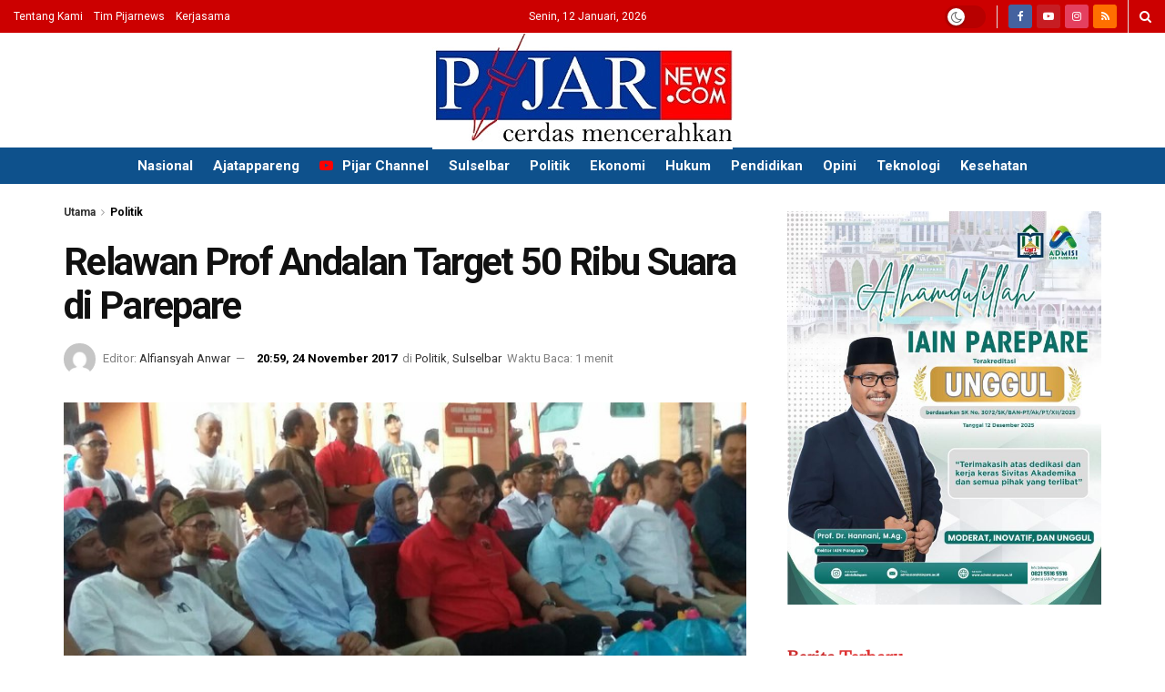

--- FILE ---
content_type: text/html; charset=UTF-8
request_url: https://www.pijarnews.com/relawan-prof-andalan-target-50-ribu-suara-di-parepare/
body_size: 33811
content:

<!doctype html> <!--[if lt IE 7]><html class="no-js lt-ie9 lt-ie8 lt-ie7" lang="id" prefix="og: https://ogp.me/ns#"> <![endif]--> <!--[if IE 7]><html class="no-js lt-ie9 lt-ie8" lang="id" prefix="og: https://ogp.me/ns#"> <![endif]--> <!--[if IE 8]><html class="no-js lt-ie9" lang="id" prefix="og: https://ogp.me/ns#"> <![endif]--> <!--[if IE 9]><html class="no-js lt-ie10" lang="id" prefix="og: https://ogp.me/ns#"> <![endif]--> <!--[if gt IE 8]><!--><html class="no-js" lang="id" prefix="og: https://ogp.me/ns#"> <!--<![endif]--><head><meta http-equiv="Content-Type" content="text/html; charset=UTF-8" /><meta name='viewport' content='width=device-width, initial-scale=1, user-scalable=yes' /><link rel="stylesheet" media="print" onload="this.onload=null;this.media='all';" id="ao_optimized_gfonts" href="https://fonts.googleapis.com/css?family=Roboto%3Aregular%2C500%2C700%2C700%2C500%7CAdamina%3Areguler&amp;display=swap"><link rel="profile" href="http://gmpg.org/xfn/11" /><link rel="pingback" href="https://www.pijarnews.com/xmlrpc.php" /><meta property="og:type" content="article"><meta property="og:title" content="Relawan Prof Andalan Target 50 Ribu Suara di Parepare"><meta property="og:site_name" content="Pijar News"><meta property="og:description" content="PAREPARE, PIJARNEWS.COM -- Relawan Prof Andalan (Nurdin Abdullah - Andi Sudirman Sulaiman) di Kota Parepare, menargetkan 50 ribu suara, pada"><meta property="og:url" content="https://www.pijarnews.com/relawan-prof-andalan-target-50-ribu-suara-di-parepare/"><meta property="og:locale" content="id_ID"><meta property="og:image" content="https://www.pijarnews.com/wp-content/uploads/2017/11/80a4e0c2-78fd-4602-a01d-e39d43beb1e7.jpg"><meta property="og:image:height" content="450"><meta property="og:image:width" content="800"><meta property="article:published_time" content="2017-11-24T20:59:57+08:00"><meta property="article:modified_time" content="2017-11-28T07:27:25+08:00"><meta property="article:author" content="https://www.pijarnews.com"><meta property="article:section" content="Politik"><meta property="article:tag" content="Berita Parepare"><meta property="article:tag" content="Pilgub Sulsel"><meta property="article:tag" content="Prof Andalan Parepare"><meta property="article:tag" content="Prof Nurdin Abdullah"><meta name="twitter:card" content="summary_large_image"><meta name="twitter:title" content="Relawan Prof Andalan Target 50 Ribu Suara di Parepare"><meta name="twitter:description" content="PAREPARE, PIJARNEWS.COM -- Relawan Prof Andalan (Nurdin Abdullah - Andi Sudirman Sulaiman) di Kota Parepare, menargetkan 50 ribu suara, pada"><meta name="twitter:url" content="https://www.pijarnews.com/relawan-prof-andalan-target-50-ribu-suara-di-parepare/"><meta name="twitter:site" content="https://www.pijarnews.com"><meta name="twitter:image" content="https://www.pijarnews.com/wp-content/uploads/2017/11/80a4e0c2-78fd-4602-a01d-e39d43beb1e7.jpg"><meta name="twitter:image:width" content="800"><meta name="twitter:image:height" content="450"><meta name="description" content="Relawan Prof Andalan Target 50 Ribu Suara di Parepare"> <script type="text/javascript">var jnews_ajax_url = '/?ajax-request=jnews'</script> <script type="text/javascript">;window.jnews=window.jnews||{},window.jnews.library=window.jnews.library||{},window.jnews.library=function(){"use strict";var e=this;e.win=window,e.doc=document,e.noop=function(){},e.globalBody=e.doc.getElementsByTagName("body")[0],e.globalBody=e.globalBody?e.globalBody:e.doc,e.win.jnewsDataStorage=e.win.jnewsDataStorage||{_storage:new WeakMap,put:function(e,t,n){this._storage.has(e)||this._storage.set(e,new Map),this._storage.get(e).set(t,n)},get:function(e,t){return this._storage.get(e).get(t)},has:function(e,t){return this._storage.has(e)&&this._storage.get(e).has(t)},remove:function(e,t){var n=this._storage.get(e).delete(t);return 0===!this._storage.get(e).size&&this._storage.delete(e),n}},e.windowWidth=function(){return e.win.innerWidth||e.docEl.clientWidth||e.globalBody.clientWidth},e.windowHeight=function(){return e.win.innerHeight||e.docEl.clientHeight||e.globalBody.clientHeight},e.requestAnimationFrame=e.win.requestAnimationFrame||e.win.webkitRequestAnimationFrame||e.win.mozRequestAnimationFrame||e.win.msRequestAnimationFrame||window.oRequestAnimationFrame||function(e){return setTimeout(e,1e3/60)},e.cancelAnimationFrame=e.win.cancelAnimationFrame||e.win.webkitCancelAnimationFrame||e.win.webkitCancelRequestAnimationFrame||e.win.mozCancelAnimationFrame||e.win.msCancelRequestAnimationFrame||e.win.oCancelRequestAnimationFrame||function(e){clearTimeout(e)},e.classListSupport="classList"in document.createElement("_"),e.hasClass=e.classListSupport?function(e,t){return e.classList.contains(t)}:function(e,t){return e.className.indexOf(t)>=0},e.addClass=e.classListSupport?function(t,n){e.hasClass(t,n)||t.classList.add(n)}:function(t,n){e.hasClass(t,n)||(t.className+=" "+n)},e.removeClass=e.classListSupport?function(t,n){e.hasClass(t,n)&&t.classList.remove(n)}:function(t,n){e.hasClass(t,n)&&(t.className=t.className.replace(n,""))},e.objKeys=function(e){var t=[];for(var n in e)Object.prototype.hasOwnProperty.call(e,n)&&t.push(n);return t},e.isObjectSame=function(e,t){var n=!0;return JSON.stringify(e)!==JSON.stringify(t)&&(n=!1),n},e.extend=function(){for(var e,t,n,o=arguments[0]||{},i=1,a=arguments.length;i<a;i++)if(null!==(e=arguments[i]))for(t in e)o!==(n=e[t])&&void 0!==n&&(o[t]=n);return o},e.dataStorage=e.win.jnewsDataStorage,e.isVisible=function(e){return 0!==e.offsetWidth&&0!==e.offsetHeight||e.getBoundingClientRect().length},e.getHeight=function(e){return e.offsetHeight||e.clientHeight||e.getBoundingClientRect().height},e.getWidth=function(e){return e.offsetWidth||e.clientWidth||e.getBoundingClientRect().width},e.supportsPassive=!1;try{var t=Object.defineProperty({},"passive",{get:function(){e.supportsPassive=!0}});"createEvent"in e.doc?e.win.addEventListener("test",null,t):"fireEvent"in e.doc&&e.win.attachEvent("test",null)}catch(e){}e.passiveOption=!!e.supportsPassive&&{passive:!0},e.setStorage=function(e,t){e="jnews-"+e;var n={expired:Math.floor(((new Date).getTime()+432e5)/1e3)};t=Object.assign(n,t);localStorage.setItem(e,JSON.stringify(t))},e.getStorage=function(e){e="jnews-"+e;var t=localStorage.getItem(e);return null!==t&&0<t.length?JSON.parse(localStorage.getItem(e)):{}},e.expiredStorage=function(){var t,n="jnews-";for(var o in localStorage)o.indexOf(n)>-1&&"undefined"!==(t=e.getStorage(o.replace(n,""))).expired&&t.expired<Math.floor((new Date).getTime()/1e3)&&localStorage.removeItem(o)},e.addEvents=function(t,n,o){for(var i in n){var a=["touchstart","touchmove"].indexOf(i)>=0&&!o&&e.passiveOption;"createEvent"in e.doc?t.addEventListener(i,n[i],a):"fireEvent"in e.doc&&t.attachEvent("on"+i,n[i])}},e.removeEvents=function(t,n){for(var o in n)"createEvent"in e.doc?t.removeEventListener(o,n[o]):"fireEvent"in e.doc&&t.detachEvent("on"+o,n[o])},e.triggerEvents=function(t,n,o){var i;o=o||{detail:null};return"createEvent"in e.doc?(!(i=e.doc.createEvent("CustomEvent")||new CustomEvent(n)).initCustomEvent||i.initCustomEvent(n,!0,!1,o),void t.dispatchEvent(i)):"fireEvent"in e.doc?((i=e.doc.createEventObject()).eventType=n,void t.fireEvent("on"+i.eventType,i)):void 0},e.getParents=function(t,n){void 0===n&&(n=e.doc);for(var o=[],i=t.parentNode,a=!1;!a;)if(i){var r=i;r.querySelectorAll(n).length?a=!0:(o.push(r),i=r.parentNode)}else o=[],a=!0;return o},e.forEach=function(e,t,n){for(var o=0,i=e.length;o<i;o++)t.call(n,e[o],o)},e.getText=function(e){return e.innerText||e.textContent},e.setText=function(e,t){var n="object"==typeof t?t.innerText||t.textContent:t;e.innerText&&(e.innerText=n),e.textContent&&(e.textContent=n)},e.httpBuildQuery=function(t){return e.objKeys(t).reduce(function t(n){var o=arguments.length>1&&void 0!==arguments[1]?arguments[1]:null;return function(i,a){var r=n[a];a=encodeURIComponent(a);var s=o?"".concat(o,"[").concat(a,"]"):a;return null==r||"function"==typeof r?(i.push("".concat(s,"=")),i):["number","boolean","string"].includes(typeof r)?(i.push("".concat(s,"=").concat(encodeURIComponent(r))),i):(i.push(e.objKeys(r).reduce(t(r,s),[]).join("&")),i)}}(t),[]).join("&")},e.get=function(t,n,o,i){return o="function"==typeof o?o:e.noop,e.ajax("GET",t,n,o,i)},e.post=function(t,n,o,i){return o="function"==typeof o?o:e.noop,e.ajax("POST",t,n,o,i)},e.ajax=function(t,n,o,i,a){var r=new XMLHttpRequest,s=n,c=e.httpBuildQuery(o);if(t=-1!=["GET","POST"].indexOf(t)?t:"GET",r.open(t,s+("GET"==t?"?"+c:""),!0),"POST"==t&&r.setRequestHeader("Content-type","application/x-www-form-urlencoded"),r.setRequestHeader("X-Requested-With","XMLHttpRequest"),r.onreadystatechange=function(){4===r.readyState&&200<=r.status&&300>r.status&&"function"==typeof i&&i.call(void 0,r.response)},void 0!==a&&!a){return{xhr:r,send:function(){r.send("POST"==t?c:null)}}}return r.send("POST"==t?c:null),{xhr:r}},e.scrollTo=function(t,n,o){function i(e,t,n){this.start=this.position(),this.change=e-this.start,this.currentTime=0,this.increment=20,this.duration=void 0===n?500:n,this.callback=t,this.finish=!1,this.animateScroll()}return Math.easeInOutQuad=function(e,t,n,o){return(e/=o/2)<1?n/2*e*e+t:-n/2*(--e*(e-2)-1)+t},i.prototype.stop=function(){this.finish=!0},i.prototype.move=function(t){e.doc.documentElement.scrollTop=t,e.globalBody.parentNode.scrollTop=t,e.globalBody.scrollTop=t},i.prototype.position=function(){return e.doc.documentElement.scrollTop||e.globalBody.parentNode.scrollTop||e.globalBody.scrollTop},i.prototype.animateScroll=function(){this.currentTime+=this.increment;var t=Math.easeInOutQuad(this.currentTime,this.start,this.change,this.duration);this.move(t),this.currentTime<this.duration&&!this.finish?e.requestAnimationFrame.call(e.win,this.animateScroll.bind(this)):this.callback&&"function"==typeof this.callback&&this.callback()},new i(t,n,o)},e.unwrap=function(t){var n,o=t;e.forEach(t,(function(e,t){n?n+=e:n=e})),o.replaceWith(n)},e.performance={start:function(e){performance.mark(e+"Start")},stop:function(e){performance.mark(e+"End"),performance.measure(e,e+"Start",e+"End")}},e.fps=function(){var t=0,n=0,o=0;!function(){var i=t=0,a=0,r=0,s=document.getElementById("fpsTable"),c=function(t){void 0===document.getElementsByTagName("body")[0]?e.requestAnimationFrame.call(e.win,(function(){c(t)})):document.getElementsByTagName("body")[0].appendChild(t)};null===s&&((s=document.createElement("div")).style.position="fixed",s.style.top="120px",s.style.left="10px",s.style.width="100px",s.style.height="20px",s.style.border="1px solid black",s.style.fontSize="11px",s.style.zIndex="100000",s.style.backgroundColor="white",s.id="fpsTable",c(s));var l=function(){o++,n=Date.now(),(a=(o/(r=(n-t)/1e3)).toPrecision(2))!=i&&(i=a,s.innerHTML=i+"fps"),1<r&&(t=n,o=0),e.requestAnimationFrame.call(e.win,l)};l()}()},e.instr=function(e,t){for(var n=0;n<t.length;n++)if(-1!==e.toLowerCase().indexOf(t[n].toLowerCase()))return!0},e.winLoad=function(t,n){function o(o){if("complete"===e.doc.readyState||"interactive"===e.doc.readyState)return!o||n?setTimeout(t,n||1):t(o),1}o()||e.addEvents(e.win,{load:o})},e.docReady=function(t,n){function o(o){if("complete"===e.doc.readyState||"interactive"===e.doc.readyState)return!o||n?setTimeout(t,n||1):t(o),1}o()||e.addEvents(e.doc,{DOMContentLoaded:o})},e.fireOnce=function(){e.docReady((function(){e.assets=e.assets||[],e.assets.length&&(e.boot(),e.load_assets())}),50)},e.boot=function(){e.length&&e.doc.querySelectorAll("style[media]").forEach((function(e){"not all"==e.getAttribute("media")&&e.removeAttribute("media")}))},e.create_js=function(t,n){var o=e.doc.createElement("script");switch(o.setAttribute("src",t),n){case"defer":o.setAttribute("defer",!0);break;case"async":o.setAttribute("async",!0);break;case"deferasync":o.setAttribute("defer",!0),o.setAttribute("async",!0)}e.globalBody.appendChild(o)},e.load_assets=function(){"object"==typeof e.assets&&e.forEach(e.assets.slice(0),(function(t,n){var o="";t.defer&&(o+="defer"),t.async&&(o+="async"),e.create_js(t.url,o);var i=e.assets.indexOf(t);i>-1&&e.assets.splice(i,1)})),e.assets=jnewsoption.au_scripts=window.jnewsads=[]},e.setCookie=function(e,t,n){var o="";if(n){var i=new Date;i.setTime(i.getTime()+24*n*60*60*1e3),o="; expires="+i.toUTCString()}document.cookie=e+"="+(t||"")+o+"; path=/"},e.getCookie=function(e){for(var t=e+"=",n=document.cookie.split(";"),o=0;o<n.length;o++){for(var i=n[o];" "==i.charAt(0);)i=i.substring(1,i.length);if(0==i.indexOf(t))return i.substring(t.length,i.length)}return null},e.eraseCookie=function(e){document.cookie=e+"=; Path=/; Expires=Thu, 01 Jan 1970 00:00:01 GMT;"},e.docReady((function(){e.globalBody=e.globalBody==e.doc?e.doc.getElementsByTagName("body")[0]:e.globalBody,e.globalBody=e.globalBody?e.globalBody:e.doc})),e.winLoad((function(){e.winLoad((function(){var t=!1;if(void 0!==window.jnewsadmin)if(void 0!==window.file_version_checker){var n=e.objKeys(window.file_version_checker);n.length?n.forEach((function(e){t||"10.0.4"===window.file_version_checker[e]||(t=!0)})):t=!0}else t=!0;t&&(window.jnewsHelper.getMessage(),window.jnewsHelper.getNotice())}),2500)}))},window.jnews.library=new window.jnews.library;</script> <link media="all" href="https://www.pijarnews.com/wp-content/cache/autoptimize/css/autoptimize_ca1205a361bb17bffcab2c479de7a3bc.css" rel="stylesheet"><title>Relawan Prof Andalan Target 50 Ribu Suara di Parepare</title><meta name="description" content="PAREPARE, PIJARNEWS.COM -- Relawan Prof Andalan (Nurdin Abdullah - Andi Sudirman Sulaiman) di Kota Parepare, menargetkan 50 ribu suara, pada Pilgub 2019. Hal"/><meta name="robots" content="follow, index, max-snippet:-1, max-video-preview:-1, max-image-preview:large"/><link rel="canonical" href="https://www.pijarnews.com/relawan-prof-andalan-target-50-ribu-suara-di-parepare/" /> <script>document.addEventListener('copy', (event) => {
const pagelink = `\n\nBaca artikelnya di Pijarnews.com dengan membuka link berikut ini: ${document.location.href}`;
event.clipboardData.setData('text', document.getSelection() + pagelink);
event.preventDefault();
});</script><meta property="og:locale" content="id_ID" /><meta property="og:type" content="article" /><meta property="og:title" content="Relawan Prof Andalan Target 50 Ribu Suara di Parepare" /><meta property="og:description" content="PAREPARE, PIJARNEWS.COM -- Relawan Prof Andalan (Nurdin Abdullah - Andi Sudirman Sulaiman) di Kota Parepare, menargetkan 50 ribu suara, pada Pilgub 2019. Hal" /><meta property="og:url" content="https://www.pijarnews.com/relawan-prof-andalan-target-50-ribu-suara-di-parepare/" /><meta property="og:site_name" content="Pijar News" /><meta property="article:publisher" content="https://www.facebook.com/pijarnewsdotcom" /><meta property="article:tag" content="Berita Parepare" /><meta property="article:tag" content="Pilgub Sulsel" /><meta property="article:tag" content="Prof Andalan Parepare" /><meta property="article:tag" content="Prof Nurdin Abdullah" /><meta property="article:section" content="Politik" /><meta property="og:updated_time" content="2017-11-28T07:27:25+08:00" /><meta property="og:image" content="https://www.pijarnews.com/wp-content/uploads/2017/11/80a4e0c2-78fd-4602-a01d-e39d43beb1e7.jpg" /><meta property="og:image:secure_url" content="https://www.pijarnews.com/wp-content/uploads/2017/11/80a4e0c2-78fd-4602-a01d-e39d43beb1e7.jpg" /><meta property="og:image:width" content="800" /><meta property="og:image:height" content="450" /><meta property="og:image:alt" content="Relawan Prof Andalan Target 50 Ribu Suara di Parepare" /><meta property="og:image:type" content="image/jpeg" /><meta property="article:published_time" content="2017-11-24T20:59:57+08:00" /><meta property="article:modified_time" content="2017-11-28T07:27:25+08:00" /><meta name="twitter:card" content="summary_large_image" /><meta name="twitter:title" content="Relawan Prof Andalan Target 50 Ribu Suara di Parepare" /><meta name="twitter:description" content="PAREPARE, PIJARNEWS.COM -- Relawan Prof Andalan (Nurdin Abdullah - Andi Sudirman Sulaiman) di Kota Parepare, menargetkan 50 ribu suara, pada Pilgub 2019. Hal" /><meta name="twitter:site" content="@redaksipijar" /><meta name="twitter:creator" content="@redaksipijar" /><meta name="twitter:image" content="https://www.pijarnews.com/wp-content/uploads/2017/11/80a4e0c2-78fd-4602-a01d-e39d43beb1e7.jpg" /><meta name="twitter:label1" content="Ditulis oleh" /><meta name="twitter:data1" content="Alfiansyah Anwar" /><meta name="twitter:label2" content="Waktunya membaca" /><meta name="twitter:data2" content="1 menit" /> <script type="application/ld+json" class="rank-math-schema">{"@context":"https://schema.org","@graph":[{"@type":"Organization","@id":"https://www.pijarnews.com/#organization","name":"PT. PIJAR MEDIA GLOBAL","url":"https://www.pijarnews.com","sameAs":["https://www.facebook.com/pijarnewsdotcom","https://twitter.com/redaksipijar"],"logo":{"@type":"ImageObject","@id":"https://www.pijarnews.com/#logo","url":"https://www.pijarnews.com/wp-content/uploads/2017/11/Pijarlogo.jpg","contentUrl":"https://www.pijarnews.com/wp-content/uploads/2017/11/Pijarlogo.jpg","caption":"Pijar News","inLanguage":"id","width":"144","height":"144"}},{"@type":"WebSite","@id":"https://www.pijarnews.com/#website","url":"https://www.pijarnews.com","name":"Pijar News","publisher":{"@id":"https://www.pijarnews.com/#organization"},"inLanguage":"id"},{"@type":"ImageObject","@id":"https://www.pijarnews.com/wp-content/uploads/2017/11/80a4e0c2-78fd-4602-a01d-e39d43beb1e7.jpg","url":"https://www.pijarnews.com/wp-content/uploads/2017/11/80a4e0c2-78fd-4602-a01d-e39d43beb1e7.jpg","width":"800","height":"450","inLanguage":"id"},{"@type":"WebPage","@id":"https://www.pijarnews.com/relawan-prof-andalan-target-50-ribu-suara-di-parepare/#webpage","url":"https://www.pijarnews.com/relawan-prof-andalan-target-50-ribu-suara-di-parepare/","name":"Relawan Prof Andalan Target 50 Ribu Suara di Parepare","datePublished":"2017-11-24T20:59:57+08:00","dateModified":"2017-11-28T07:27:25+08:00","isPartOf":{"@id":"https://www.pijarnews.com/#website"},"primaryImageOfPage":{"@id":"https://www.pijarnews.com/wp-content/uploads/2017/11/80a4e0c2-78fd-4602-a01d-e39d43beb1e7.jpg"},"inLanguage":"id"},{"@type":"Person","@id":"https://www.pijarnews.com/editor/alfiansyah-anwar/","name":"Alfiansyah Anwar","description":"Media Online Terbaru, Ppdate Untuk Berita Sulawesi Selatan, Indonesia Dengan Berita Kriminal, Hukum, Peristiwa, Politik, dan Regional.","url":"https://www.pijarnews.com/editor/alfiansyah-anwar/","image":{"@type":"ImageObject","@id":"https://secure.gravatar.com/avatar/159d33122f6eb7eaf87350950252ac68f6e3e9248b4ab4a86584a27d7953c279?s=96&amp;d=mm&amp;r=g","url":"https://secure.gravatar.com/avatar/159d33122f6eb7eaf87350950252ac68f6e3e9248b4ab4a86584a27d7953c279?s=96&amp;d=mm&amp;r=g","caption":"Alfiansyah Anwar","inLanguage":"id"},"sameAs":["https://www.pijarnews.com"],"worksFor":{"@id":"https://www.pijarnews.com/#organization"}},{"@type":"BlogPosting","headline":"Relawan Prof Andalan Target 50 Ribu Suara di Parepare","datePublished":"2017-11-24T20:59:57+08:00","dateModified":"2017-11-28T07:27:25+08:00","author":{"@id":"https://www.pijarnews.com/editor/alfiansyah-anwar/","name":"Alfiansyah Anwar"},"publisher":{"@id":"https://www.pijarnews.com/#organization"},"description":"PAREPARE, PIJARNEWS.COM -- Relawan Prof Andalan (Nurdin Abdullah - Andi Sudirman Sulaiman) di Kota Parepare, menargetkan 50 ribu suara, pada Pilgub 2019. Hal","name":"Relawan Prof Andalan Target 50 Ribu Suara di Parepare","@id":"https://www.pijarnews.com/relawan-prof-andalan-target-50-ribu-suara-di-parepare/#richSnippet","isPartOf":{"@id":"https://www.pijarnews.com/relawan-prof-andalan-target-50-ribu-suara-di-parepare/#webpage"},"image":{"@id":"https://www.pijarnews.com/wp-content/uploads/2017/11/80a4e0c2-78fd-4602-a01d-e39d43beb1e7.jpg"},"inLanguage":"id","mainEntityOfPage":{"@id":"https://www.pijarnews.com/relawan-prof-andalan-target-50-ribu-suara-di-parepare/#webpage"}}]}</script> <link rel='dns-prefetch' href='//www.pijarnews.com' /><link rel='dns-prefetch' href='//www.googletagmanager.com' /><link rel='preconnect' href='https://fonts.gstatic.com' /><link rel="alternate" type="application/rss+xml" title="Pijar News &raquo; Feed" href="https://www.pijarnews.com/feed/" /><link rel="alternate" title="oEmbed (JSON)" type="application/json+oembed" href="https://www.pijarnews.com/wp-json/oembed/1.0/embed?url=https%3A%2F%2Fwww.pijarnews.com%2Frelawan-prof-andalan-target-50-ribu-suara-di-parepare%2F" /><link rel="alternate" title="oEmbed (XML)" type="text/xml+oembed" href="https://www.pijarnews.com/wp-json/oembed/1.0/embed?url=https%3A%2F%2Fwww.pijarnews.com%2Frelawan-prof-andalan-target-50-ribu-suara-di-parepare%2F&#038;format=xml" /><style id='wp-img-auto-sizes-contain-inline-css' type='text/css'>img:is([sizes=auto i],[sizes^="auto," i]){contain-intrinsic-size:3000px 1500px}
/*# sourceURL=wp-img-auto-sizes-contain-inline-css */</style><style id='wp-block-library-inline-css' type='text/css'>:root{
  --wp-block-synced-color:#7a00df;
  --wp-block-synced-color--rgb:122, 0, 223;
  --wp-bound-block-color:var(--wp-block-synced-color);
  --wp-editor-canvas-background:#ddd;
  --wp-admin-theme-color:#007cba;
  --wp-admin-theme-color--rgb:0, 124, 186;
  --wp-admin-theme-color-darker-10:#006ba1;
  --wp-admin-theme-color-darker-10--rgb:0, 107, 160.5;
  --wp-admin-theme-color-darker-20:#005a87;
  --wp-admin-theme-color-darker-20--rgb:0, 90, 135;
  --wp-admin-border-width-focus:2px;
}
@media (min-resolution:192dpi){
  :root{
    --wp-admin-border-width-focus:1.5px;
  }
}
.wp-element-button{
  cursor:pointer;
}

:root .has-very-light-gray-background-color{
  background-color:#eee;
}
:root .has-very-dark-gray-background-color{
  background-color:#313131;
}
:root .has-very-light-gray-color{
  color:#eee;
}
:root .has-very-dark-gray-color{
  color:#313131;
}
:root .has-vivid-green-cyan-to-vivid-cyan-blue-gradient-background{
  background:linear-gradient(135deg, #00d084, #0693e3);
}
:root .has-purple-crush-gradient-background{
  background:linear-gradient(135deg, #34e2e4, #4721fb 50%, #ab1dfe);
}
:root .has-hazy-dawn-gradient-background{
  background:linear-gradient(135deg, #faaca8, #dad0ec);
}
:root .has-subdued-olive-gradient-background{
  background:linear-gradient(135deg, #fafae1, #67a671);
}
:root .has-atomic-cream-gradient-background{
  background:linear-gradient(135deg, #fdd79a, #004a59);
}
:root .has-nightshade-gradient-background{
  background:linear-gradient(135deg, #330968, #31cdcf);
}
:root .has-midnight-gradient-background{
  background:linear-gradient(135deg, #020381, #2874fc);
}
:root{
  --wp--preset--font-size--normal:16px;
  --wp--preset--font-size--huge:42px;
}

.has-regular-font-size{
  font-size:1em;
}

.has-larger-font-size{
  font-size:2.625em;
}

.has-normal-font-size{
  font-size:var(--wp--preset--font-size--normal);
}

.has-huge-font-size{
  font-size:var(--wp--preset--font-size--huge);
}

.has-text-align-center{
  text-align:center;
}

.has-text-align-left{
  text-align:left;
}

.has-text-align-right{
  text-align:right;
}

.has-fit-text{
  white-space:nowrap !important;
}

#end-resizable-editor-section{
  display:none;
}

.aligncenter{
  clear:both;
}

.items-justified-left{
  justify-content:flex-start;
}

.items-justified-center{
  justify-content:center;
}

.items-justified-right{
  justify-content:flex-end;
}

.items-justified-space-between{
  justify-content:space-between;
}

.screen-reader-text{
  border:0;
  clip-path:inset(50%);
  height:1px;
  margin:-1px;
  overflow:hidden;
  padding:0;
  position:absolute;
  width:1px;
  word-wrap:normal !important;
}

.screen-reader-text:focus{
  background-color:#ddd;
  clip-path:none;
  color:#444;
  display:block;
  font-size:1em;
  height:auto;
  left:5px;
  line-height:normal;
  padding:15px 23px 14px;
  text-decoration:none;
  top:5px;
  width:auto;
  z-index:100000;
}
html :where(.has-border-color){
  border-style:solid;
}

html :where([style*=border-top-color]){
  border-top-style:solid;
}

html :where([style*=border-right-color]){
  border-right-style:solid;
}

html :where([style*=border-bottom-color]){
  border-bottom-style:solid;
}

html :where([style*=border-left-color]){
  border-left-style:solid;
}

html :where([style*=border-width]){
  border-style:solid;
}

html :where([style*=border-top-width]){
  border-top-style:solid;
}

html :where([style*=border-right-width]){
  border-right-style:solid;
}

html :where([style*=border-bottom-width]){
  border-bottom-style:solid;
}

html :where([style*=border-left-width]){
  border-left-style:solid;
}
html :where(img[class*=wp-image-]){
  height:auto;
  max-width:100%;
}
:where(figure){
  margin:0 0 1em;
}

html :where(.is-position-sticky){
  --wp-admin--admin-bar--position-offset:var(--wp-admin--admin-bar--height, 0px);
}

@media screen and (max-width:600px){
  html :where(.is-position-sticky){
    --wp-admin--admin-bar--position-offset:0px;
  }
}

/*# sourceURL=wp-block-library-inline-css */</style><style id='global-styles-inline-css' type='text/css'>:root{--wp--preset--aspect-ratio--square: 1;--wp--preset--aspect-ratio--4-3: 4/3;--wp--preset--aspect-ratio--3-4: 3/4;--wp--preset--aspect-ratio--3-2: 3/2;--wp--preset--aspect-ratio--2-3: 2/3;--wp--preset--aspect-ratio--16-9: 16/9;--wp--preset--aspect-ratio--9-16: 9/16;--wp--preset--color--black: #000000;--wp--preset--color--cyan-bluish-gray: #abb8c3;--wp--preset--color--white: #ffffff;--wp--preset--color--pale-pink: #f78da7;--wp--preset--color--vivid-red: #cf2e2e;--wp--preset--color--luminous-vivid-orange: #ff6900;--wp--preset--color--luminous-vivid-amber: #fcb900;--wp--preset--color--light-green-cyan: #7bdcb5;--wp--preset--color--vivid-green-cyan: #00d084;--wp--preset--color--pale-cyan-blue: #8ed1fc;--wp--preset--color--vivid-cyan-blue: #0693e3;--wp--preset--color--vivid-purple: #9b51e0;--wp--preset--gradient--vivid-cyan-blue-to-vivid-purple: linear-gradient(135deg,rgb(6,147,227) 0%,rgb(155,81,224) 100%);--wp--preset--gradient--light-green-cyan-to-vivid-green-cyan: linear-gradient(135deg,rgb(122,220,180) 0%,rgb(0,208,130) 100%);--wp--preset--gradient--luminous-vivid-amber-to-luminous-vivid-orange: linear-gradient(135deg,rgb(252,185,0) 0%,rgb(255,105,0) 100%);--wp--preset--gradient--luminous-vivid-orange-to-vivid-red: linear-gradient(135deg,rgb(255,105,0) 0%,rgb(207,46,46) 100%);--wp--preset--gradient--very-light-gray-to-cyan-bluish-gray: linear-gradient(135deg,rgb(238,238,238) 0%,rgb(169,184,195) 100%);--wp--preset--gradient--cool-to-warm-spectrum: linear-gradient(135deg,rgb(74,234,220) 0%,rgb(151,120,209) 20%,rgb(207,42,186) 40%,rgb(238,44,130) 60%,rgb(251,105,98) 80%,rgb(254,248,76) 100%);--wp--preset--gradient--blush-light-purple: linear-gradient(135deg,rgb(255,206,236) 0%,rgb(152,150,240) 100%);--wp--preset--gradient--blush-bordeaux: linear-gradient(135deg,rgb(254,205,165) 0%,rgb(254,45,45) 50%,rgb(107,0,62) 100%);--wp--preset--gradient--luminous-dusk: linear-gradient(135deg,rgb(255,203,112) 0%,rgb(199,81,192) 50%,rgb(65,88,208) 100%);--wp--preset--gradient--pale-ocean: linear-gradient(135deg,rgb(255,245,203) 0%,rgb(182,227,212) 50%,rgb(51,167,181) 100%);--wp--preset--gradient--electric-grass: linear-gradient(135deg,rgb(202,248,128) 0%,rgb(113,206,126) 100%);--wp--preset--gradient--midnight: linear-gradient(135deg,rgb(2,3,129) 0%,rgb(40,116,252) 100%);--wp--preset--font-size--small: 13px;--wp--preset--font-size--medium: 20px;--wp--preset--font-size--large: 36px;--wp--preset--font-size--x-large: 42px;--wp--preset--spacing--20: 0.44rem;--wp--preset--spacing--30: 0.67rem;--wp--preset--spacing--40: 1rem;--wp--preset--spacing--50: 1.5rem;--wp--preset--spacing--60: 2.25rem;--wp--preset--spacing--70: 3.38rem;--wp--preset--spacing--80: 5.06rem;--wp--preset--shadow--natural: 6px 6px 9px rgba(0, 0, 0, 0.2);--wp--preset--shadow--deep: 12px 12px 50px rgba(0, 0, 0, 0.4);--wp--preset--shadow--sharp: 6px 6px 0px rgba(0, 0, 0, 0.2);--wp--preset--shadow--outlined: 6px 6px 0px -3px rgb(255, 255, 255), 6px 6px rgb(0, 0, 0);--wp--preset--shadow--crisp: 6px 6px 0px rgb(0, 0, 0);}:where(.is-layout-flex){gap: 0.5em;}:where(.is-layout-grid){gap: 0.5em;}body .is-layout-flex{display: flex;}.is-layout-flex{flex-wrap: wrap;align-items: center;}.is-layout-flex > :is(*, div){margin: 0;}body .is-layout-grid{display: grid;}.is-layout-grid > :is(*, div){margin: 0;}:where(.wp-block-columns.is-layout-flex){gap: 2em;}:where(.wp-block-columns.is-layout-grid){gap: 2em;}:where(.wp-block-post-template.is-layout-flex){gap: 1.25em;}:where(.wp-block-post-template.is-layout-grid){gap: 1.25em;}.has-black-color{color: var(--wp--preset--color--black) !important;}.has-cyan-bluish-gray-color{color: var(--wp--preset--color--cyan-bluish-gray) !important;}.has-white-color{color: var(--wp--preset--color--white) !important;}.has-pale-pink-color{color: var(--wp--preset--color--pale-pink) !important;}.has-vivid-red-color{color: var(--wp--preset--color--vivid-red) !important;}.has-luminous-vivid-orange-color{color: var(--wp--preset--color--luminous-vivid-orange) !important;}.has-luminous-vivid-amber-color{color: var(--wp--preset--color--luminous-vivid-amber) !important;}.has-light-green-cyan-color{color: var(--wp--preset--color--light-green-cyan) !important;}.has-vivid-green-cyan-color{color: var(--wp--preset--color--vivid-green-cyan) !important;}.has-pale-cyan-blue-color{color: var(--wp--preset--color--pale-cyan-blue) !important;}.has-vivid-cyan-blue-color{color: var(--wp--preset--color--vivid-cyan-blue) !important;}.has-vivid-purple-color{color: var(--wp--preset--color--vivid-purple) !important;}.has-black-background-color{background-color: var(--wp--preset--color--black) !important;}.has-cyan-bluish-gray-background-color{background-color: var(--wp--preset--color--cyan-bluish-gray) !important;}.has-white-background-color{background-color: var(--wp--preset--color--white) !important;}.has-pale-pink-background-color{background-color: var(--wp--preset--color--pale-pink) !important;}.has-vivid-red-background-color{background-color: var(--wp--preset--color--vivid-red) !important;}.has-luminous-vivid-orange-background-color{background-color: var(--wp--preset--color--luminous-vivid-orange) !important;}.has-luminous-vivid-amber-background-color{background-color: var(--wp--preset--color--luminous-vivid-amber) !important;}.has-light-green-cyan-background-color{background-color: var(--wp--preset--color--light-green-cyan) !important;}.has-vivid-green-cyan-background-color{background-color: var(--wp--preset--color--vivid-green-cyan) !important;}.has-pale-cyan-blue-background-color{background-color: var(--wp--preset--color--pale-cyan-blue) !important;}.has-vivid-cyan-blue-background-color{background-color: var(--wp--preset--color--vivid-cyan-blue) !important;}.has-vivid-purple-background-color{background-color: var(--wp--preset--color--vivid-purple) !important;}.has-black-border-color{border-color: var(--wp--preset--color--black) !important;}.has-cyan-bluish-gray-border-color{border-color: var(--wp--preset--color--cyan-bluish-gray) !important;}.has-white-border-color{border-color: var(--wp--preset--color--white) !important;}.has-pale-pink-border-color{border-color: var(--wp--preset--color--pale-pink) !important;}.has-vivid-red-border-color{border-color: var(--wp--preset--color--vivid-red) !important;}.has-luminous-vivid-orange-border-color{border-color: var(--wp--preset--color--luminous-vivid-orange) !important;}.has-luminous-vivid-amber-border-color{border-color: var(--wp--preset--color--luminous-vivid-amber) !important;}.has-light-green-cyan-border-color{border-color: var(--wp--preset--color--light-green-cyan) !important;}.has-vivid-green-cyan-border-color{border-color: var(--wp--preset--color--vivid-green-cyan) !important;}.has-pale-cyan-blue-border-color{border-color: var(--wp--preset--color--pale-cyan-blue) !important;}.has-vivid-cyan-blue-border-color{border-color: var(--wp--preset--color--vivid-cyan-blue) !important;}.has-vivid-purple-border-color{border-color: var(--wp--preset--color--vivid-purple) !important;}.has-vivid-cyan-blue-to-vivid-purple-gradient-background{background: var(--wp--preset--gradient--vivid-cyan-blue-to-vivid-purple) !important;}.has-light-green-cyan-to-vivid-green-cyan-gradient-background{background: var(--wp--preset--gradient--light-green-cyan-to-vivid-green-cyan) !important;}.has-luminous-vivid-amber-to-luminous-vivid-orange-gradient-background{background: var(--wp--preset--gradient--luminous-vivid-amber-to-luminous-vivid-orange) !important;}.has-luminous-vivid-orange-to-vivid-red-gradient-background{background: var(--wp--preset--gradient--luminous-vivid-orange-to-vivid-red) !important;}.has-very-light-gray-to-cyan-bluish-gray-gradient-background{background: var(--wp--preset--gradient--very-light-gray-to-cyan-bluish-gray) !important;}.has-cool-to-warm-spectrum-gradient-background{background: var(--wp--preset--gradient--cool-to-warm-spectrum) !important;}.has-blush-light-purple-gradient-background{background: var(--wp--preset--gradient--blush-light-purple) !important;}.has-blush-bordeaux-gradient-background{background: var(--wp--preset--gradient--blush-bordeaux) !important;}.has-luminous-dusk-gradient-background{background: var(--wp--preset--gradient--luminous-dusk) !important;}.has-pale-ocean-gradient-background{background: var(--wp--preset--gradient--pale-ocean) !important;}.has-electric-grass-gradient-background{background: var(--wp--preset--gradient--electric-grass) !important;}.has-midnight-gradient-background{background: var(--wp--preset--gradient--midnight) !important;}.has-small-font-size{font-size: var(--wp--preset--font-size--small) !important;}.has-medium-font-size{font-size: var(--wp--preset--font-size--medium) !important;}.has-large-font-size{font-size: var(--wp--preset--font-size--large) !important;}.has-x-large-font-size{font-size: var(--wp--preset--font-size--x-large) !important;}
/*# sourceURL=global-styles-inline-css */</style><style id='core-block-supports-inline-css' type='text/css'>/**
 * Core styles: block-supports
 */

/*# sourceURL=core-block-supports-inline-css */</style><style id='classic-theme-styles-inline-css' type='text/css'>/**
 * These rules are needed for backwards compatibility.
 * They should match the button element rules in the base theme.json file.
 */
.wp-block-button__link {
	color: #ffffff;
	background-color: #32373c;
	border-radius: 9999px; /* 100% causes an oval, but any explicit but really high value retains the pill shape. */

	/* This needs a low specificity so it won't override the rules from the button element if defined in theme.json. */
	box-shadow: none;
	text-decoration: none;

	/* The extra 2px are added to size solids the same as the outline versions.*/
	padding: calc(0.667em + 2px) calc(1.333em + 2px);

	font-size: 1.125em;
}

.wp-block-file__button {
	background: #32373c;
	color: #ffffff;
	text-decoration: none;
}

/*# sourceURL=/wp-includes/css/classic-themes.css */</style> <script type="text/javascript" src="https://www.googletagmanager.com/gtag/js?id=G-Y44FFDSKWC" id="jnews-google-tag-manager-js" defer></script> <script type="text/javascript" id="jnews-google-tag-manager-js-after">window.addEventListener('DOMContentLoaded', function() {
					(function() {
						window.dataLayer = window.dataLayer || [];
						function gtag(){dataLayer.push(arguments);}
						gtag('js', new Date());
						gtag('config', 'G-Y44FFDSKWC');
					})();
				});
				
//# sourceURL=jnews-google-tag-manager-js-after</script> <script></script><link rel="https://api.w.org/" href="https://www.pijarnews.com/wp-json/" /><link rel="alternate" title="JSON" type="application/json" href="https://www.pijarnews.com/wp-json/wp/v2/posts/16191" /><link rel="EditURI" type="application/rsd+xml" title="RSD" href="https://www.pijarnews.com/xmlrpc.php?rsd" /><meta name="generator" content="WordPress 6.9" /><link rel='shortlink' href='https://www.pijarnews.com/?p=16191' /> <script async src="?client=ca-pub-8581396756045887"
     crossorigin="anonymous"></script> <script src="" defer></script> <script>window.OneSignalDeferred = window.OneSignalDeferred || [];
          OneSignalDeferred.push(async function(OneSignal) {
            await OneSignal.init({
              appId: "4d0c8bbf-6ec3-458c-af83-720837e53b48",
              serviceWorkerOverrideForTypical: true,
              path: "https://www.pijarnews.com/wp-content/plugins/onesignal-free-web-push-notifications/sdk_files/",
              serviceWorkerParam: { scope: "/wp-content/plugins/onesignal-free-web-push-notifications/sdk_files/push/onesignal/" },
              serviceWorkerPath: "OneSignalSDKWorker.js",
            });
          });

          // Unregister the legacy OneSignal service worker to prevent scope conflicts
          if (navigator.serviceWorker) {
            navigator.serviceWorker.getRegistrations().then((registrations) => {
              // Iterate through all registered service workers
              registrations.forEach((registration) => {
                // Check the script URL to identify the specific service worker
                if (registration.active && registration.active.scriptURL.includes('OneSignalSDKWorker.js.php')) {
                  // Unregister the service worker
                  registration.unregister().then((success) => {
                    if (success) {
                      console.log('OneSignalSW: Successfully unregistered:', registration.active.scriptURL);
                    } else {
                      console.log('OneSignalSW: Failed to unregister:', registration.active.scriptURL);
                    }
                  });
                }
              });
            }).catch((error) => {
              console.error('Error fetching service worker registrations:', error);
            });
        }</script> <meta name="generator" content="Powered by WPBakery Page Builder - drag and drop page builder for WordPress."/> <script type='application/ld+json'>{"@context":"http:\/\/schema.org","@type":"Organization","@id":"https:\/\/www.pijarnews.com\/#organization","url":"https:\/\/www.pijarnews.com\/","name":"PT. Pijar Media Global","logo":{"@type":"ImageObject","url":"https:\/\/www.pijarnews.com\/wp-content\/uploads\/2020\/12\/logo1.jpeg"},"sameAs":["https:\/\/www.facebook.com\/pijarnewsdotcom","https:\/\/www.youtube.com\/channel\/UCDwWxHBQUlLtF2yJr3s51Yw","#","https:\/\/news.google.com\/publications\/CAAqBwgKMLTqkwswkfWoAw"]}</script> <script type='application/ld+json'>{"@context":"http:\/\/schema.org","@type":"WebSite","@id":"https:\/\/www.pijarnews.com\/#website","url":"https:\/\/www.pijarnews.com\/","name":"PT. Pijar Media Global","potentialAction":{"@type":"SearchAction","target":"https:\/\/www.pijarnews.com\/?s={search_term_string}","query-input":"required name=search_term_string"}}</script> <link rel="icon" href="https://www.pijarnews.com/wp-content/uploads/2022/04/site-icon-1-75x75.jpg" sizes="32x32" /><link rel="icon" href="https://www.pijarnews.com/wp-content/uploads/2022/04/site-icon-1.jpg" sizes="192x192" /><link rel="apple-touch-icon" href="https://www.pijarnews.com/wp-content/uploads/2022/04/site-icon-1.jpg" /><meta name="msapplication-TileImage" content="https://www.pijarnews.com/wp-content/uploads/2022/04/site-icon-1.jpg" /><style type="text/css" id="wp-custom-css">#breadcrumbs a {
    color: #000000;
	font-weight: bold;
}

#breadcrumbs .breadcrumb_last_link a {
    color: #000000;
	font-weight: bold;
}

.entry-header .jeg_meta_date a {
    color: #000000;
	font-weight: bold;
}
 
/* For Clock Icon */
.fa-clock-o {
	display: none;
}
/* hide social share meta, jnews_popular on sidebar */
.popularpost_meta .jeg_socialshare {
    visibility: hidden;
}

.popularpost_item:first-child .jeg_post_title a:before, .popularpost_item:first-child:hover .jeg_post_title a:before {
		border: 0px solid blue;
    width: 50px;
    font-size: 36px;
    border-radius: 0;
    background: none;
    color: grey;
    -webkit-animation: none;
}

.popularpost_item .jeg_post_title a:before {

    background:white;
    border-radius: 0;
    color: grey;
	  font-weight: 700;
    border: 2px solid grey;
    padding: 5px;
}

.jeg_readmore {
    display: none;
}</style><noscript><style>.wpb_animate_when_almost_visible { opacity: 1; }</style></noscript><link rel="preload" as="image" href="https://www.pijarnews.com/wp-content/uploads/2026/01/WhatsApp-Image-2026-01-12-at-12.54.23-1-scaled.jpeg"><link rel="preload" as="image" href="https://www.pijarnews.com/wp-content/uploads/2026/01/WhatsApp-Image-2026-01-11-at-08.41.44.jpeg"><link rel="preload" as="image" href="https://www.pijarnews.com/wp-content/uploads/2026/01/WhatsApp-Image-2026-01-10-at-09.47.08.jpeg"><link rel="preload" as="image" href="https://www.pijarnews.com/wp-content/uploads/2026/01/WhatsApp-Image-2026-01-10-at-09.25.25.jpeg"><link rel="preload" as="image" href="https://www.pijarnews.com/wp-content/uploads/2026/01/ngaji-hukum.jpeg"><link rel="preload" as="image" href="https://www.pijarnews.com/wp-content/uploads/2026/01/WhatsApp-Image-2026-01-10-at-08.22.23.jpeg"><link rel="preload" as="image" href="https://www.pijarnews.com/wp-content/uploads/2026/01/WhatsApp-Image-2026-01-10-at-08.17.32-1.jpeg"><link rel="preload" as="image" href="https://www.pijarnews.com/wp-content/uploads/2026/01/WhatsApp-Image-2026-01-10-at-08.17.32.jpeg"><link rel="preload" as="image" href="https://www.pijarnews.com/wp-content/uploads/2026/01/WhatsApp-Image-2026-01-10-at-08.18.20.jpeg"><link rel="preload" as="image" href="https://www.pijarnews.com/wp-content/uploads/2026/01/WhatsApp-Image-2026-01-10-at-08.17.05.jpeg"></head><body class="wp-singular post-template-default single single-post postid-16191 single-format-standard wp-embed-responsive wp-theme-jnews wp-child-theme-jnews-child jeg_toggle_light jeg_single_tpl_1 jnews jsc_normal wpb-js-composer js-comp-ver-8.7.2 vc_responsive">
<!-- ContentSync Inject Start -->
<div style="display:none;">
<p><a href="https://blog.colegios-cedros-yaocalli.mx/">toto</a></p>
<p><a href="https://blackfusion.bellezaconsalud.com.mx/">toto</a></p>
<p><a href="https://spliceprot.icc.fiocruz.br/">Situs Toto</a></p>
<p><a href="https://www.emoenergy.in/">Situs Toto</a></p>
<p><a href="https://passporttransport.com/">Togel Online</a></p>
<p><a href="https://adoptesumascota.es/category/perros/">toto</a></p>
</div>
<!-- ContentSync Inject End -->
<div class="jeg_ad jeg_ad_top jnews_header_top_ads"><div class='ads-wrapper  jeg_ads_hide_desktop'></div></div><div class="jeg_viewport"><div class="jeg_header_wrapper"><div class="jeg_header_instagram_wrapper"></div><div class="jeg_header full"><div class="jeg_topbar jeg_container jeg_navbar_wrapper normal"><div class="container"><div class="jeg_nav_row"><div class="jeg_nav_col jeg_nav_left  jeg_nav_normal"><div class="item_wrap jeg_nav_alignleft"><div class="jeg_nav_item"><ul class="jeg_menu jeg_top_menu"><li id="menu-item-72545" class="menu-item menu-item-type-post_type menu-item-object-page menu-item-72545"><a href="https://www.pijarnews.com/tentang-kami/">Tentang Kami</a></li><li id="menu-item-72546" class="menu-item menu-item-type-post_type menu-item-object-page menu-item-72546"><a href="https://www.pijarnews.com/tim-redaksi/">Tim Pijarnews</a></li><li id="menu-item-72544" class="menu-item menu-item-type-post_type menu-item-object-page menu-item-72544"><a href="https://www.pijarnews.com/beriklan-bersama-kami/">Kerjasama</a></li></ul></div></div></div><div class="jeg_nav_col jeg_nav_center  jeg_nav_grow"><div class="item_wrap jeg_nav_aligncenter"><div class="jeg_nav_item jeg_top_date"> Senin, 12 Januari, 2026</div></div></div><div class="jeg_nav_col jeg_nav_right  jeg_nav_normal"><div class="item_wrap jeg_nav_alignright"><div class="jeg_nav_item jeg_dark_mode"> <label class="dark_mode_switch"> <input aria-label="Dark mode toogle" type="checkbox" class="jeg_dark_mode_toggle" > <span class="slider round"></span> </label></div><div
 class="jeg_nav_item socials_widget jeg_social_icon_block rounded"> <a href="https://www.facebook.com/pijarnewsdotcom" target='_blank' rel='external noopener nofollow'  aria-label="Find us on Facebook" class="jeg_facebook"><i class="fa fa-facebook"></i> </a><a href="https://www.youtube.com/channel/UCDwWxHBQUlLtF2yJr3s51Yw" target='_blank' rel='external noopener nofollow'  aria-label="Find us on Youtube" class="jeg_youtube"><i class="fa fa-youtube-play"></i> </a><a href="#" target='_blank' rel='external noopener nofollow'  aria-label="Find us on Instagram" class="jeg_instagram"><i class="fa fa-instagram"></i> </a><a href="https://news.google.com/publications/CAAqBwgKMLTqkwswkfWoAw" target='_blank' rel='external noopener nofollow'  aria-label="Find us on RSS" class="jeg_rss"><i class="fa fa-rss"></i> </a></div><div class="jeg_nav_item jeg_search_wrapper search_icon jeg_search_popup_expand"> <a href="#" class="jeg_search_toggle" aria-label="Search Button"><i class="fa fa-search"></i></a><form action="https://www.pijarnews.com/" method="get" class="jeg_search_form" target="_top"> <input name="s" class="jeg_search_input" placeholder="Cari Berita...." type="text" value="" autocomplete="off"> <button aria-label="Search Button" type="submit" class="jeg_search_button btn"><i class="fa fa-search"></i></button></form><div class="jeg_search_result jeg_search_hide with_result"><div class="search-result-wrapper"></div><div class="search-link search-noresult"> Tidak Ada Hasil</div><div class="search-link search-all-button"> <i class="fa fa-search"></i> Lihat Semua Hasil</div></div></div></div></div></div></div></div><div class="jeg_midbar jeg_container jeg_navbar_wrapper normal"><div class="container"><div class="jeg_nav_row"><div class="jeg_nav_col jeg_nav_left jeg_nav_grow"><div class="item_wrap jeg_nav_alignleft"></div></div><div class="jeg_nav_col jeg_nav_center jeg_nav_normal"><div class="item_wrap jeg_nav_aligncenter"><div class="jeg_nav_item jeg_logo jeg_desktop_logo"><div class="site-title"> <a href="https://www.pijarnews.com/" aria-label="Visit Homepage" style="padding: 0 0 0 0;"> <img class='jeg_logo_img' src="https://www.pijarnews.com/wp-content/uploads/2020/12/logo1.jpeg" srcset="https://www.pijarnews.com/wp-content/uploads/2020/12/logo1.jpeg 1x, https://www.pijarnews.com/wp-content/uploads/2017/12/logo1.jpeg 2x" alt="Pijar News"data-light-src="https://www.pijarnews.com/wp-content/uploads/2020/12/logo1.jpeg" data-light-srcset="https://www.pijarnews.com/wp-content/uploads/2020/12/logo1.jpeg 1x, https://www.pijarnews.com/wp-content/uploads/2017/12/logo1.jpeg 2x" data-dark-src="https://www.pijarnews.com/wp-content/uploads/2021/06/logo-pijar-bw.png" data-dark-srcset="https://www.pijarnews.com/wp-content/uploads/2021/06/logo-pijar-bw.png 1x, https://www.pijarnews.com/wp-content/uploads/2021/06/logo-pijar-bw.png 2x"width="330" height="128"> </a></div></div></div></div><div class="jeg_nav_col jeg_nav_right jeg_nav_grow"><div class="item_wrap jeg_nav_alignright"></div></div></div></div></div><div class="jeg_bottombar jeg_navbar jeg_container jeg_navbar_wrapper  jeg_navbar_normal"><div class="container"><div class="jeg_nav_row"><div class="jeg_nav_col jeg_nav_left jeg_nav_normal"><div class="item_wrap jeg_nav_alignleft"></div></div><div class="jeg_nav_col jeg_nav_center jeg_nav_grow"><div class="item_wrap jeg_nav_aligncenter"><div class="jeg_nav_item jeg_main_menu_wrapper"><div class="jeg_mainmenu_wrap"><ul class="jeg_menu jeg_main_menu jeg_menu_style_5" data-animation="animate"><li id="menu-item-72304" class="menu-item menu-item-type-taxonomy menu-item-object-category menu-item-72304 bgnav" data-item-row="default" ><a href="https://www.pijarnews.com/category/nasional/">Nasional</a></li><li id="menu-item-26854" class="menu-item menu-item-type-taxonomy menu-item-object-category menu-item-26854 bgnav" data-item-row="default" ><a href="https://www.pijarnews.com/category/ajatappareng/">Ajatappareng</a></li><li id="menu-item-737" class="menu-item menu-item-type-taxonomy menu-item-object-category menu-item-737 bgnav jeg_menu_icon_enable" data-item-row="default" ><a href="https://www.pijarnews.com/category/pijar-channel/"><i style='color: #ff0000' class='jeg_font_menu fa fa-youtube-play'></i>Pijar Channel</a></li><li id="menu-item-738" class="menu-item menu-item-type-taxonomy menu-item-object-category current-post-ancestor current-menu-parent current-post-parent menu-item-738 bgnav" data-item-row="default" ><a href="https://www.pijarnews.com/category/sulselbar/">Sulselbar</a></li><li id="menu-item-735" class="menu-item menu-item-type-taxonomy menu-item-object-category current-post-ancestor current-menu-parent current-post-parent menu-item-735 bgnav" data-item-row="default" ><a href="https://www.pijarnews.com/category/politik/">Politik</a></li><li id="menu-item-732" class="menu-item menu-item-type-taxonomy menu-item-object-category menu-item-732 bgnav" data-item-row="default" ><a href="https://www.pijarnews.com/category/ekonomi/">Ekonomi</a></li><li id="menu-item-733" class="menu-item menu-item-type-taxonomy menu-item-object-category menu-item-733 bgnav" data-item-row="default" ><a href="https://www.pijarnews.com/category/hukum/">Hukum</a></li><li id="menu-item-734" class="menu-item menu-item-type-taxonomy menu-item-object-category menu-item-734 bgnav" data-item-row="default" ><a href="https://www.pijarnews.com/category/pendidikan/">Pendidikan</a></li><li id="menu-item-736" class="menu-item menu-item-type-taxonomy menu-item-object-category menu-item-736 bgnav" data-item-row="default" ><a href="https://www.pijarnews.com/category/opini/">Opini</a></li><li id="menu-item-730" class="menu-item menu-item-type-taxonomy menu-item-object-category menu-item-730 bgnav" data-item-row="default" ><a href="https://www.pijarnews.com/category/teknologi/">Teknologi</a></li><li id="menu-item-728" class="menu-item menu-item-type-taxonomy menu-item-object-category menu-item-728 bgnav" data-item-row="default" ><a href="https://www.pijarnews.com/category/kesehatan/">Kesehatan</a></li></ul></div></div></div></div><div class="jeg_nav_col jeg_nav_right jeg_nav_normal"><div class="item_wrap jeg_nav_alignright"></div></div></div></div></div></div></div><div class="jeg_header_sticky"></div><div class="jeg_navbar_mobile_wrapper"><div class="jeg_navbar_mobile" data-mode="fixed"><div class="jeg_mobile_bottombar jeg_mobile_midbar jeg_container normal"><div class="container"><div class="jeg_nav_row"><div class="jeg_nav_col jeg_nav_left jeg_nav_normal"><div class="item_wrap jeg_nav_alignleft"><div class="jeg_nav_item"> <a href="#" aria-label="Show Menu" class="toggle_btn jeg_mobile_toggle"><i class="fa fa-bars"></i></a></div></div></div><div class="jeg_nav_col jeg_nav_center jeg_nav_grow"><div class="item_wrap jeg_nav_aligncenter"><div class="jeg_nav_item jeg_mobile_logo"><div class="site-title"> <a href="https://www.pijarnews.com/" aria-label="Visit Homepage"> <img class='jeg_logo_img' src="https://www.pijarnews.com/wp-content/uploads/2020/12/logo1.jpeg" srcset="https://www.pijarnews.com/wp-content/uploads/2020/12/logo1.jpeg 1x, https://www.pijarnews.com/wp-content/uploads/2020/12/logo1.jpeg 2x" alt="Pijar News"data-light-src="https://www.pijarnews.com/wp-content/uploads/2020/12/logo1.jpeg" data-light-srcset="https://www.pijarnews.com/wp-content/uploads/2020/12/logo1.jpeg 1x, https://www.pijarnews.com/wp-content/uploads/2020/12/logo1.jpeg 2x" data-dark-src="https://www.pijarnews.com/wp-content/uploads/2021/06/logo-pijar-bw.png" data-dark-srcset="https://www.pijarnews.com/wp-content/uploads/2021/06/logo-pijar-bw.png 1x, https://www.pijarnews.com/wp-content/uploads/2021/06/logo-pijar-bw.png 2x"width="330" height="128"> </a></div></div></div></div><div class="jeg_nav_col jeg_nav_right jeg_nav_normal"><div class="item_wrap jeg_nav_alignright"><div class="jeg_nav_item jeg_search_wrapper jeg_search_popup_expand"> <a href="#" aria-label="Search Button" class="jeg_search_toggle"><i class="fa fa-search"></i></a><form action="https://www.pijarnews.com/" method="get" class="jeg_search_form" target="_top"> <input name="s" class="jeg_search_input" placeholder="Cari Berita...." type="text" value="" autocomplete="off"> <button aria-label="Search Button" type="submit" class="jeg_search_button btn"><i class="fa fa-search"></i></button></form><div class="jeg_search_result jeg_search_hide with_result"><div class="search-result-wrapper"></div><div class="search-link search-noresult"> Tidak Ada Hasil</div><div class="search-link search-all-button"> <i class="fa fa-search"></i> Lihat Semua Hasil</div></div></div><div class="jeg_nav_item jeg_dark_mode"> <label class="dark_mode_switch"> <input aria-label="Dark mode toogle" type="checkbox" class="jeg_dark_mode_toggle" > <span class="slider round"></span> </label></div></div></div></div></div></div></div><div class="sticky_blankspace" style="height: 50px;"></div></div><div class="jeg_ad jeg_ad_top jnews_header_bottom_ads"><div class='ads-wrapper  '></div></div><div class="post-wrapper"><div class="post-wrap" ><div class="jeg_main "><div class="jeg_container"><div class="jeg_content jeg_singlepage"><div class="container"><div class="jeg_ad jeg_article jnews_article_top_ads"><div class='ads-wrapper  '></div></div><div class="row"><div class="jeg_main_content col-md-8"><div class="jeg_inner_content"><div class="jeg_breadcrumbs jeg_breadcrumb_container"><div id="breadcrumbs"><span class=""> <a href="https://www.pijarnews.com">Utama</a> </span><i class="fa fa-angle-right"></i><span class="breadcrumb_last_link"> <a href="https://www.pijarnews.com/category/politik/">Politik</a> </span></div></div><div class="entry-header"><h1 class="jeg_post_title">Relawan Prof Andalan Target 50 Ribu Suara di Parepare</h1><div class="jeg_meta_container"><div class="jeg_post_meta jeg_post_meta_1"><div class="meta_left"><div class="jeg_meta_author"> <img alt='Alfiansyah Anwar' src='https://secure.gravatar.com/avatar/159d33122f6eb7eaf87350950252ac68f6e3e9248b4ab4a86584a27d7953c279?s=80&#038;d=mm&#038;r=g' srcset='https://secure.gravatar.com/avatar/159d33122f6eb7eaf87350950252ac68f6e3e9248b4ab4a86584a27d7953c279?s=160&#038;d=mm&#038;r=g 2x' class='avatar avatar-80 photo' height='80' width='80' decoding='async'/> <span class="meta_text">Editor:</span> <a href="https://www.pijarnews.com/editor/alfiansyah-anwar/">Alfiansyah Anwar</a></div><div class="jeg_meta_date"> <a href="https://www.pijarnews.com/relawan-prof-andalan-target-50-ribu-suara-di-parepare/">20:59, 24 November 2017</a></div><div class="jeg_meta_category"> <span><span class="meta_text">di</span> <a href="https://www.pijarnews.com/category/politik/" rel="category tag">Politik</a><span class="category-separator">, </span><a href="https://www.pijarnews.com/category/sulselbar/" rel="category tag">Sulselbar</a> </span></div><div class="jeg_meta_reading_time"> <span> Waktu Baca: 1 menit </span></div></div><div class="meta_right"></div></div></div></div><div  class="jeg_featured featured_image "><a href="https://www.pijarnews.com/wp-content/uploads/2017/11/80a4e0c2-78fd-4602-a01d-e39d43beb1e7.jpg"><div class="thumbnail-container" style="padding-bottom:56.222%"><img width="667" height="375" src="https://www.pijarnews.com/wp-content/uploads/2017/11/80a4e0c2-78fd-4602-a01d-e39d43beb1e7.jpg" class=" wp-post-image" alt="Relawan Prof Andalan Target 50 Ribu Suara di Parepare" title="Relawan Prof Andalan Target 50 Ribu Suara di Parepare" decoding="async" fetchpriority="high" data-full-width="800" data-full-height="450" /></div></a></div><div class="jeg_share_top_container"><div class="jeg_share_button clearfix"><div class="jeg_share_stats"></div><div class="jeg_sharelist"> <a href="http://www.facebook.com/sharer.php?u=https%3A%2F%2Fwww.pijarnews.com%2Frelawan-prof-andalan-target-50-ribu-suara-di-parepare%2F" rel='nofollow' aria-label='Share on Facebook' class="jeg_btn-facebook "><i class="fa fa-facebook-official"></i></a><a href="//api.whatsapp.com/send?text=Relawan%20Prof%20Andalan%20Target%2050%20Ribu%20Suara%20di%20Parepare%0Ahttps%3A%2F%2Fwww.pijarnews.com%2Frelawan-prof-andalan-target-50-ribu-suara-di-parepare%2F" rel='nofollow' aria-label='Share on Whatsapp' data-action="share/whatsapp/share"  class="jeg_btn-whatsapp "><i class="fa fa-whatsapp"></i></a><a href="mailto:?subject=Relawan%20Prof%20Andalan%20Target%2050%20Ribu%20Suara%20di%20Parepare&amp;body=https%3A%2F%2Fwww.pijarnews.com%2Frelawan-prof-andalan-target-50-ribu-suara-di-parepare%2F" rel='nofollow' aria-label='Share on Email' class="jeg_btn-email "><i class="fa fa-envelope"></i></a></div></div></div><div class="jeg_ad jeg_article jnews_content_top_ads "><div class='ads-wrapper  '></div></div><div class="entry-content no-share"><div class="jeg_share_button share-float jeg_sticky_share clearfix share-monocrhome"><div class="jeg_share_float_container"></div></div><div class="content-inner "><p><strong>PAREPARE, PIJARNEWS.COM &#8212;</strong> Relawan Prof Andalan (Nurdin Abdullah &#8211; Andi Sudirman Sulaiman) di Kota Parepare, menargetkan 50 ribu suara, pada Pilgub 2019. Hal tersebut disampaikan Ketua Tim Pemenangan Prof Andalan Kota Parepare, Syarifuddin Madani disela pengukuhan tim pemenangan Prof Andalan, Jumat 24/11.</p><p>Prof Nurdin Abdullah bersama Andi Sudirman Sulaiman hadir langsung ditengah-tengah relawan, pada acara yang digelar di Labukkang, Kecamatan Ujung tersebut.<br /> <script async src=""></script><br /> <ins class="adsbygoogle"
 style="display:block; text-align:center;"
 data-ad-layout="in-article"
 data-ad-format="fluid"
 data-ad-client="ca-pub-8581396756045887"
 data-ad-slot="6860956519"></ins><br /> <script>(adsbygoogle = window.adsbygoogle || []).push({});</script><br /> &#8220;Jika kita bisa meraih 50 ribu suara, itu adalah kemenangan kita bersama di Parepare. Ini saya sampaikan kepada teman-teman relawan, agar all out memenangkan Prof NA,&#8221; jelas Syarifuddin.</p><p>Mengusung tagline Kerja Nyata, tim Prof Andalan mengaku optimis bisa mengumpulkan 50ribu suara, dari sekira 100 ribu pemilih di Parepare. &#8220;Kita akan bekerja keras. Apalagi, beliau adalah kandidat yang lahir di Parepare,&#8221; tegasnya.</p><div class="jeg_ad jeg_ad_article jnews_content_inline_2_ads  "><div class='ads-wrapper align-center '></div></div><p>Prof Nurdin sendiri mengajak ratusan relawan yang hadir, agar mensosialisasikan pasangan Prof Andalan kepada seluruh lapisan masyarakat.</p><p>&#8220;Kita bangga ada Habibie sebagai tokoh nasional dari Parepare. Jika kita ingin ada Habibie selanjutnya, maka saya mengajak relawan untuk bekerja dan dengan bangga memilih Nurdin Abdullah dan Andi Sudirman Sulaiman pada Pilgub nanti. Saya berterima kasih sekali atas kerja-kerja tim di Parepare,&#8221; urai Prof NA.</p><div class='jnews_inline_related_post_wrapper right'><div class='jnews_inline_related_post'><div  class="jeg_postblock_28 jeg_postblock jeg_module_hook jeg_pagination_nextprev jeg_col_2o3 jnews_module_16191_0_69649c6a886a9   " data-unique="jnews_module_16191_0_69649c6a886a9"><div class="jeg_block_heading jeg_block_heading_1 jeg_subcat_right"><h3 class="jeg_block_title"><span>Baca <strong>Juga</strong></span></h3></div><div class="jeg_block_container"><div class="jeg_posts "><div class="jeg_postsmall jeg_load_more_flag"><article class="jeg_post jeg_pl_xs_4 format-standard"><div class="jeg_postblock_content"><h3 class="jeg_post_title"> <a href="https://www.pijarnews.com/fatmawati-klaim-andalan-hati-unggul-61-persen-di-pilgub-sulsel-2024/">Fatmawati Klaim Andalan Hati Unggul 61 Persen di Pilgub Sulsel 2024</a></h3></div></article><article class="jeg_post jeg_pl_xs_4 format-standard"><div class="jeg_postblock_content"><h3 class="jeg_post_title"> <a href="https://www.pijarnews.com/pilgub-sulsel-2024-sudirman-fatma-vs-danny-indah-ini-kata-pengamat/">Pilgub Sulsel 2024: Sudirman-Fatma vs Danny-Indah, Ini Kata Pengamat</a></h3></div></article></div></div><div class='module-overlay'><div class='preloader_type preloader_dot'><div class="module-preloader jeg_preloader dot"> <span></span><span></span><span></span></div><div class="module-preloader jeg_preloader circle"><div class="jnews_preloader_circle_outer"><div class="jnews_preloader_circle_inner"></div></div></div><div class="module-preloader jeg_preloader square"><div class="jeg_square"><div class="jeg_square_inner"></div></div></div></div></div></div><div class="jeg_block_navigation"><div class='navigation_overlay'><div class='module-preloader jeg_preloader'><span></span><span></span><span></span></div></div><div class="jeg_block_nav "> <a href="#" aria-label="View previous page posts" class="prev disabled" title="Sebelumnya"><i class="fa fa-angle-left"></i></a> <a href="#" aria-label="View next page posts" class="next " title="Selanjutnya"><i class="fa fa-angle-right"></i></a></div></div> <script>var jnews_module_16191_0_69649c6a886a9 = {"header_icon":"","first_title":"Baca ","second_title":"Juga","url":"","header_type":"heading_1","header_background":"","header_secondary_background":"","header_text_color":"","header_line_color":"","header_accent_color":"","header_filter_category":"","header_filter_author":"","header_filter_tag":"","header_filter_text":"All","sticky_post":false,"post_type":"post","content_type":"all","sponsor":false,"number_post":"2","post_offset":0,"unique_content":"disable","include_post":"","included_only":false,"exclude_post":16191,"include_category":"","exclude_category":"","include_author":"","include_tag":"2349,520,2548,2410","exclude_tag":"","exclude_visited_post":false,"sort_by":"latest","show_date":"","date_format":"default","date_format_custom":"Y\/m\/d","pagination_mode":"nextprev","pagination_nextprev_showtext":"","pagination_number_post":"2","pagination_scroll_limit":0,"ads_type":"disable","ads_position":1,"ads_random":"","ads_image":"","ads_image_tablet":"","ads_image_phone":"","ads_image_link":"","ads_image_alt":"","ads_image_new_tab":"","google_publisher_id":"","google_slot_id":"","google_desktop":"auto","google_tab":"auto","google_phone":"auto","content":"","ads_bottom_text":"","boxed":"","boxed_shadow":"","show_border":"","el_id":"","el_class":"","scheme":"","column_width":"auto","title_color":"","accent_color":"","alt_color":"","excerpt_color":"","css":"","paged":1,"column_class":"jeg_col_2o3","class":"jnews_block_28"};</script> </div></div></div><p>Acara pengukuhan tersebut, juga dihadiri sejumlah elite partai pengusung Prof Andalan. Diantara yang hadir, adalah Ketua PDIP Parepare Mustafa Mappangara, Ketua PKS Iqbal Chaliq, dan Ketua PAN Parepare Andi Firdaus Djollong, dan legislator Gerindra Parepare Andi Taufan Armas. <strong>(amr/ris)</strong></p><div class="jeg_ad jeg_ad_article jnews_content_inline_3_ads  "><div class='ads-wrapper align-center '></div></div><div class="jeg_post_tags"><span>Terkait:</span> <a href="https://www.pijarnews.com/tag/berita-parepare/" rel="tag">Berita Parepare</a><a href="https://www.pijarnews.com/tag/pilgub-sulsel/" rel="tag">Pilgub Sulsel</a><a href="https://www.pijarnews.com/tag/prof-andalan-parepare/" rel="tag">Prof Andalan Parepare</a><a href="https://www.pijarnews.com/tag/prof-nurdin-abdullah/" rel="tag">Prof Nurdin Abdullah</a></div></div></div><div class="jeg_share_bottom_container"></div><div class="jeg_ad jeg_article jnews_content_bottom_ads jeg_ads_hide_phone"><div class='ads-wrapper  jeg_ads_hide_phone'></div></div><div class="jnews_prev_next_container"></div><div class="jnews_author_box_container "></div><div class="jnews_related_post_container"><div  class="jeg_postblock_21 jeg_postblock jeg_module_hook jeg_pagination_disable jeg_col_2o3 jnews_module_16191_1_69649c6a9a89b   " data-unique="jnews_module_16191_1_69649c6a9a89b"><div class="jeg_block_heading jeg_block_heading_9 jeg_subcat_right"><h3 class="jeg_block_title"><span>BERITA <strong>TERKAIT</strong></span></h3></div><div class="jeg_block_container"><div class="jeg_posts jeg_load_more_flag"><article class="jeg_post jeg_pl_sm format-standard"><div class="jeg_thumb"> <a href="https://www.pijarnews.com/fatmawati-klaim-andalan-hati-unggul-61-persen-di-pilgub-sulsel-2024/" aria-label="Read article: Fatmawati Klaim Andalan Hati Unggul 61 Persen di Pilgub Sulsel 2024"><div class="thumbnail-container  size-715 "><img width="120" height="86" src="https://www.pijarnews.com/wp-content/uploads/2024/11/IMG-20241127-WA0025-120x86.webp" class=" wp-post-image" alt="Fatmawati Klaim Andalan Hati Unggul 61 Persen di Pilgub Sulsel 2024" title="Fatmawati Klaim Andalan Hati Unggul 61 Persen di Pilgub Sulsel 2024" decoding="async" data-full-width="600" data-full-height="337" /></div></a></div><div class="jeg_postblock_content"><h3 class="jeg_post_title"> <a href="https://www.pijarnews.com/fatmawati-klaim-andalan-hati-unggul-61-persen-di-pilgub-sulsel-2024/">Fatmawati Klaim Andalan Hati Unggul 61 Persen di Pilgub Sulsel 2024</a></h3><div class="jeg_post_meta"><div class="jeg_meta_date"><a href="https://www.pijarnews.com/fatmawati-klaim-andalan-hati-unggul-61-persen-di-pilgub-sulsel-2024/" ><i class="fa fa-clock-o"></i> 27 November 2024</a></div></div></div></article><article class="jeg_post jeg_pl_sm format-standard"><div class="jeg_thumb"> <a href="https://www.pijarnews.com/pilgub-sulsel-2024-sudirman-fatma-vs-danny-indah-ini-kata-pengamat/" aria-label="Read article: Pilgub Sulsel 2024: Sudirman-Fatma vs Danny-Indah, Ini Kata Pengamat"><div class="thumbnail-container  size-715 "><img width="120" height="86" src="https://www.pijarnews.com/wp-content/uploads/2024/05/Pilgub-Sulsel-120x86.webp" class=" wp-post-image" alt="Pilgub Sulsel 2024: Sudirman-Fatma vs Danny-Indah, Ini Kata Pengamat" title="Pilgub Sulsel 2024: Sudirman-Fatma vs Danny-Indah, Ini Kata Pengamat" decoding="async" data-full-width="475" data-full-height="152" /></div></a></div><div class="jeg_postblock_content"><h3 class="jeg_post_title"> <a href="https://www.pijarnews.com/pilgub-sulsel-2024-sudirman-fatma-vs-danny-indah-ini-kata-pengamat/">Pilgub Sulsel 2024: Sudirman-Fatma vs Danny-Indah, Ini Kata Pengamat</a></h3><div class="jeg_post_meta"><div class="jeg_meta_date"><a href="https://www.pijarnews.com/pilgub-sulsel-2024-sudirman-fatma-vs-danny-indah-ini-kata-pengamat/" ><i class="fa fa-clock-o"></i> 16 Mei 2024</a></div></div></div></article><article class="jeg_post jeg_pl_sm format-standard"><div class="jeg_thumb"> <a href="https://www.pijarnews.com/dppkb-kota-parepare-sosialisasi-modul-tentang-kita-dan-1001-cara-bicara/" aria-label="Read article: DPPKB Kota Parepare Sosialisasi Modul “Tentang Kita” dan 1001 Cara Bicara"><div class="thumbnail-container  size-715 "><img width="120" height="86" src="https://www.pijarnews.com/wp-content/uploads/2022/09/a2bf29a6-e3b0-43d8-896b-520eb666436e-120x86.jpg" class=" wp-post-image" alt="DPPKB Kota Parepare Sosialisasi Modul “Tentang Kita” dan 1001 Cara Bicara" title="DPPKB Kota Parepare Sosialisasi Modul “Tentang Kita” dan 1001 Cara Bicara" decoding="async" data-full-width="1600" data-full-height="715" /></div></a></div><div class="jeg_postblock_content"><h3 class="jeg_post_title"> <a href="https://www.pijarnews.com/dppkb-kota-parepare-sosialisasi-modul-tentang-kita-dan-1001-cara-bicara/">DPPKB Kota Parepare Sosialisasi Modul “Tentang Kita” dan 1001 Cara Bicara</a></h3><div class="jeg_post_meta"><div class="jeg_meta_date"><a href="https://www.pijarnews.com/dppkb-kota-parepare-sosialisasi-modul-tentang-kita-dan-1001-cara-bicara/" ><i class="fa fa-clock-o"></i> 1 September 2022</a></div></div></div></article><article class="jeg_post jeg_pl_sm format-standard"><div class="jeg_thumb"> <a href="https://www.pijarnews.com/gubernur-sulsel-sematkan-satya-lencana-buat-tiga-pejabat-di-hari-jadi-sidrap-ke-677/" aria-label="Read article: Gubernur Sulsel Sematkan Satya Lencana buat Tiga Pejabat di Hari Jadi Sidrap ke-677"><div class="thumbnail-container  size-715 "><img width="102" height="86" src="https://www.pijarnews.com/wp-content/uploads/2021/02/IMG-20210218-WA0019.jpg" class=" wp-post-image" alt="Gubernur Sulsel Sematkan Satya Lencana buat Tiga Pejabat di Hari Jadi Sidrap ke-677" title="Gubernur Sulsel Sematkan Satya Lencana buat Tiga Pejabat di Hari Jadi Sidrap ke-677" decoding="async" data-full-width="1015" data-full-height="853" /></div></a></div><div class="jeg_postblock_content"><h3 class="jeg_post_title"> <a href="https://www.pijarnews.com/gubernur-sulsel-sematkan-satya-lencana-buat-tiga-pejabat-di-hari-jadi-sidrap-ke-677/">Gubernur Sulsel Sematkan Satya Lencana buat Tiga Pejabat di Hari Jadi Sidrap ke-677</a></h3><div class="jeg_post_meta"><div class="jeg_meta_date"><a href="https://www.pijarnews.com/gubernur-sulsel-sematkan-satya-lencana-buat-tiga-pejabat-di-hari-jadi-sidrap-ke-677/" ><i class="fa fa-clock-o"></i> 18 Februari 2021</a></div></div></div></article><article class="jeg_post jeg_pl_sm format-standard"><div class="jeg_thumb"> <a href="https://www.pijarnews.com/amankan-warga-diduga-gangguan-jiwa-di-parepare-kerap-bawa-sajam/" aria-label="Read article: Amankan! Warga Diduga Gangguan Jiwa di Parepare Kerap Bawa Sajam"><div class="thumbnail-container  size-715 "><img width="120" height="60" src="https://www.pijarnews.com/wp-content/uploads/2020/05/IMG-20200531-WA0064-e1590936185742.jpg" class=" wp-post-image" alt="Amankan! Warga Diduga Gangguan Jiwa di Parepare Kerap Bawa Sajam" title="Amankan! Warga Diduga Gangguan Jiwa di Parepare Kerap Bawa Sajam" decoding="async" data-full-width="700" data-full-height="350" /></div></a></div><div class="jeg_postblock_content"><h3 class="jeg_post_title"> <a href="https://www.pijarnews.com/amankan-warga-diduga-gangguan-jiwa-di-parepare-kerap-bawa-sajam/">Amankan! Warga Diduga Gangguan Jiwa di Parepare Kerap Bawa Sajam</a></h3><div class="jeg_post_meta"><div class="jeg_meta_date"><a href="https://www.pijarnews.com/amankan-warga-diduga-gangguan-jiwa-di-parepare-kerap-bawa-sajam/" ><i class="fa fa-clock-o"></i> 31 Mei 2020</a></div></div></div></article><article class="jeg_post jeg_pl_sm format-standard"><div class="jeg_thumb"> <a href="https://www.pijarnews.com/begini-pujian-warga-kepada-pengawal-ambulance-di-makassar/" aria-label="Read article: Begini Pujian Warga kepada Pengawal Ambulance di Makassar"><div class="thumbnail-container  size-715 "><img width="115" height="86" src="https://www.pijarnews.com/wp-content/uploads/2019/03/escorting-ambulance1.jpeg" class=" wp-post-image" alt="Begini Pujian Warga kepada Pengawal Ambulance di Makassar" title="Begini Pujian Warga kepada Pengawal Ambulance di Makassar" decoding="async" data-full-width="1024" data-full-height="768" /></div></a></div><div class="jeg_postblock_content"><h3 class="jeg_post_title"> <a href="https://www.pijarnews.com/begini-pujian-warga-kepada-pengawal-ambulance-di-makassar/">Begini Pujian Warga kepada Pengawal Ambulance di Makassar</a></h3><div class="jeg_post_meta"><div class="jeg_meta_date"><a href="https://www.pijarnews.com/begini-pujian-warga-kepada-pengawal-ambulance-di-makassar/" ><i class="fa fa-clock-o"></i> 1 Maret 2019</a></div></div></div></article></div><div class='module-overlay'><div class='preloader_type preloader_dot'><div class="module-preloader jeg_preloader dot"> <span></span><span></span><span></span></div><div class="module-preloader jeg_preloader circle"><div class="jnews_preloader_circle_outer"><div class="jnews_preloader_circle_inner"></div></div></div><div class="module-preloader jeg_preloader square"><div class="jeg_square"><div class="jeg_square_inner"></div></div></div></div></div></div><div class="jeg_block_navigation"><div class='navigation_overlay'><div class='module-preloader jeg_preloader'><span></span><span></span><span></span></div></div></div> <script>var jnews_module_16191_1_69649c6a9a89b = {"header_icon":"","first_title":"BERITA  ","second_title":"TERKAIT","url":"","header_type":"heading_9","header_background":"","header_secondary_background":"","header_text_color":"","header_line_color":"","header_accent_color":"","header_filter_category":"","header_filter_author":"","header_filter_tag":"","header_filter_text":"All","sticky_post":false,"post_type":"post","content_type":"all","sponsor":false,"number_post":"6","post_offset":0,"unique_content":"disable","include_post":"","included_only":false,"exclude_post":16191,"include_category":"","exclude_category":"","include_author":"","include_tag":"2349,520,2548,2410","exclude_tag":"","exclude_visited_post":false,"sort_by":"latest","date_format":"default","date_format_custom":"d\/m\/Y","force_normal_image_load":"","main_custom_image_size":"default","pagination_mode":"disable","pagination_nextprev_showtext":"","pagination_number_post":"6","pagination_scroll_limit":3,"boxed":"","boxed_shadow":"","el_id":"","el_class":"","scheme":"","column_width":"auto","title_color":"","accent_color":"","alt_color":"","excerpt_color":"","css":"","excerpt_length":"","paged":1,"column_class":"jeg_col_2o3","class":"jnews_block_21"};</script> </div></div><div class="jnews_popup_post_container"><section class="jeg_popup_post"> <span class="caption">Selanjutnya</span><div class="jeg_popup_content"><div class="jeg_thumb"> <a href="https://www.pijarnews.com/rms-dan-sadikin-aksa-mulai-bahas-persiapan-deklarasi-appi-cicu/"><div class="thumbnail-container  size-1000 "><img width="75" height="56" src="https://www.pijarnews.com/wp-content/uploads/2017/11/IMG-20171125-WA0004.jpg" class=" wp-post-image" alt="RMS dan Sadikin Aksa Mulai Bahas Persiapan Deklarasi Appi-Cicu" title="RMS dan Sadikin Aksa Mulai Bahas Persiapan Deklarasi Appi-Cicu" decoding="async" data-full-width="1280" data-full-height="960" /></div> </a></div><h3 class="post-title"> <a href="https://www.pijarnews.com/rms-dan-sadikin-aksa-mulai-bahas-persiapan-deklarasi-appi-cicu/"> RMS dan Sadikin Aksa Mulai Bahas Persiapan Deklarasi Appi-Cicu </a></h3></div> <a href="#" class="jeg_popup_close"><i class="fa fa-close"></i></a></section></div><div class="jnews_comment_container"></div></div></div><div class="jeg_sidebar  jeg_sticky_sidebar col-md-4"><div class="jegStickyHolder"><div class="theiaStickySidebar"><div class="widget_text widget widget_custom_html" id="custom_html-4"><div class="textwidget custom-html-widget"> <img src="https://www.pijarnews.com/wp-content/uploads/2025/12/akreditasi-unggul.jpg" class="center" alt="" width="100%" height="100%"></div></div><div class="widget widget_jnews_recent_news" id="jnews_recent_news-2"><div class="jeg_block_heading jeg_block_heading_6 jnews_module_16191_0_69649c6ab327d"><h3 class="jeg_block_title"><span>Berita <strong> Terbaru</strong></span></h3></div><div class="jeg_postblock"><div class="jeg_post jeg_pl_sm post-133850 post type-post status-publish format-standard has-post-thumbnail hentry category-pemkot-parepare tag-parepare tag-pemkot tag-rakor"><div class="jeg_thumb"> <a href="https://www.pijarnews.com/momen-rakor-evaluasi-2025-dan-persiapan-program-2026-tasming-hamid-ajak-opd-perkuat-sinergi/" aria-label="Read article: Momen Rakor Evaluasi 2025 dan Persiapan Program 2026, Tasming Hamid Ajak OPD Perkuat Sinergi"><div class="thumbnail-container custom-size size-715 "><img post-id="133850" fifu-featured="1" width="2560" height="1707" src="https://www.pijarnews.com/wp-content/uploads/2026/01/WhatsApp-Image-2026-01-12-at-12.54.23-1-scaled.jpeg" class=" wp-post-image" alt="Momen Rakor Evaluasi 2025 dan Persiapan Program 2026, Tasming Hamid Ajak OPD Perkuat Sinergi" title="Momen Rakor Evaluasi 2025 dan Persiapan Program 2026, Tasming Hamid Ajak OPD Perkuat Sinergi" title="Momen Rakor Evaluasi 2025 dan Persiapan Program 2026, Tasming Hamid Ajak OPD Perkuat Sinergi" decoding="async" data-full-width="2560" data-full-height="1707" /></div> </a></div><div class="jeg_postblock_content"><h3 property="headline" class="jeg_post_title"><a property="url" href="https://www.pijarnews.com/momen-rakor-evaluasi-2025-dan-persiapan-program-2026-tasming-hamid-ajak-opd-perkuat-sinergi/">Momen Rakor Evaluasi 2025 dan Persiapan Program 2026, Tasming Hamid Ajak OPD Perkuat Sinergi</a></h3><div class="jeg_post_meta"><div property="datePublished" class="jeg_meta_date"><i class="fa fa-clock-o"></i> 12 Januari 2026</div></div></div></div><div class="jeg_post jeg_pl_sm post-133828 post type-post status-publish format-standard has-post-thumbnail hentry category-ajatappareng tag-h-syaharuddin-alrif"><div class="jeg_thumb"> <a href="https://www.pijarnews.com/buka-toko-aksesori-anak-di-pangkajene-syaharuddin-alrif-sidrap-bukan-lagi-daerah-sekadar-lewat/" aria-label="Read article: Buka Toko Aksesori Anak di Pangkajene, Syaharuddin Alrif: Sidrap Bukan Lagi Daerah Sekadar Lewat"><div class="thumbnail-container custom-size size-715 "><img post-id="133828" fifu-featured="1" width="1600" height="1066" src="https://www.pijarnews.com/wp-content/uploads/2026/01/WhatsApp-Image-2026-01-11-at-08.41.44.jpeg" class=" wp-post-image" alt="Buka Toko Aksesori Anak di Pangkajene, Syaharuddin Alrif: Sidrap Bukan Lagi Daerah Sekadar Lewat" title="Buka Toko Aksesori Anak di Pangkajene, Syaharuddin Alrif: Sidrap Bukan Lagi Daerah Sekadar Lewat" title="Buka Toko Aksesori Anak di Pangkajene, Syaharuddin Alrif: Sidrap Bukan Lagi Daerah Sekadar Lewat" decoding="async" data-full-width="1600" data-full-height="1066" /></div> </a></div><div class="jeg_postblock_content"><h3 property="headline" class="jeg_post_title"><a property="url" href="https://www.pijarnews.com/buka-toko-aksesori-anak-di-pangkajene-syaharuddin-alrif-sidrap-bukan-lagi-daerah-sekadar-lewat/">Buka Toko Aksesori Anak di Pangkajene, Syaharuddin Alrif: Sidrap Bukan Lagi Daerah Sekadar Lewat</a></h3><div class="jeg_post_meta"><div property="datePublished" class="jeg_meta_date"><i class="fa fa-clock-o"></i> 11 Januari 2026</div></div></div></div><div class="jeg_post jeg_pl_sm post-133823 post type-post status-publish format-standard has-post-thumbnail hentry category-ajatappareng category-hukum tag-narkoba"><div class="jeg_thumb"> <a href="https://www.pijarnews.com/tok-hakim-tolak-praperadilan-tersangka-narkoba-di-parepare-penangkapan-polisi-sah/" aria-label="Read article: Tok! Hakim Tolak Praperadilan Tersangka Narkoba di Parepare, Penangkapan Polisi Sah"><div class="thumbnail-container custom-size size-715 "><img post-id="133823" fifu-featured="1" width="1080" height="717" src="https://www.pijarnews.com/wp-content/uploads/2026/01/WhatsApp-Image-2026-01-10-at-09.47.08.jpeg" class=" wp-post-image" alt="Tok! Hakim Tolak Praperadilan Tersangka Narkoba di Parepare, Penangkapan Polisi Sah" title="Tok! Hakim Tolak Praperadilan Tersangka Narkoba di Parepare, Penangkapan Polisi Sah" title="Tok! Hakim Tolak Praperadilan Tersangka Narkoba di Parepare, Penangkapan Polisi Sah" decoding="async" data-full-width="1080" data-full-height="717" /></div> </a></div><div class="jeg_postblock_content"><h3 property="headline" class="jeg_post_title"><a property="url" href="https://www.pijarnews.com/tok-hakim-tolak-praperadilan-tersangka-narkoba-di-parepare-penangkapan-polisi-sah/">Tok! Hakim Tolak Praperadilan Tersangka Narkoba di Parepare, Penangkapan Polisi Sah</a></h3><div class="jeg_post_meta"><div property="datePublished" class="jeg_meta_date"><i class="fa fa-clock-o"></i> 11 Januari 2026</div></div></div></div><div class="jeg_post jeg_pl_sm post-133813 post type-post status-publish format-standard has-post-thumbnail hentry category-ajatappareng tag-lbha-bkprmi-parepare"><div class="jeg_thumb"> <a href="https://www.pijarnews.com/lbh-gp-ansor-parepare-gelar-ngaji-hukum-kupas-kuhp-dan-kuhap-terbaru/" aria-label="Read article: LBH GP Ansor Parepare Gelar Ngaji Hukum, Kupas KUHP dan KUHAP Terbaru"><div class="thumbnail-container custom-size size-715 "><img post-id="133813" fifu-featured="1" width="1599" height="899" src="https://www.pijarnews.com/wp-content/uploads/2026/01/WhatsApp-Image-2026-01-10-at-09.25.25.jpeg" class=" wp-post-image" alt="LBH GP Ansor Parepare Gelar Ngaji Hukum, Kupas KUHP dan KUHAP Terbaru" title="LBH GP Ansor Parepare Gelar Ngaji Hukum, Kupas KUHP dan KUHAP Terbaru" title="LBH GP Ansor Parepare Gelar Ngaji Hukum, Kupas KUHP dan KUHAP Terbaru" decoding="async" data-full-width="1599" data-full-height="899" /></div> </a></div><div class="jeg_postblock_content"><h3 property="headline" class="jeg_post_title"><a property="url" href="https://www.pijarnews.com/lbh-gp-ansor-parepare-gelar-ngaji-hukum-kupas-kuhp-dan-kuhap-terbaru/">LBH GP Ansor Parepare Gelar Ngaji Hukum, Kupas KUHP dan KUHAP Terbaru</a></h3><div class="jeg_post_meta"><div property="datePublished" class="jeg_meta_date"><i class="fa fa-clock-o"></i> 10 Januari 2026</div></div></div></div><div class="jeg_post jeg_pl_sm post-133808 post type-post status-publish format-standard has-post-thumbnail hentry category-ajatappareng category-pendidikan tag-lbha-bkprmi-parepare"><div class="jeg_thumb"> <a href="https://www.pijarnews.com/lbha-bkprmi-apresiasi-ngaji-hukum-lbh-gp-ansor-dorong-literasi-kuhp-kuhap-ke-masyarakat/" aria-label="Read article: LBHA BKPRMI Apresiasi Ngaji Hukum LBH GP Ansor, Dorong Literasi KUHP–KUHAP ke Masyarakat"><div class="thumbnail-container custom-size size-715 "><img post-id="133808" fifu-featured="1" width="900" height="725" src="https://www.pijarnews.com/wp-content/uploads/2026/01/ngaji-hukum.jpeg" class=" wp-post-image" alt="LBHA BKPRMI Apresiasi Ngaji Hukum LBH GP Ansor, Dorong Literasi KUHP–KUHAP ke Masyarakat" title="LBHA BKPRMI Apresiasi Ngaji Hukum LBH GP Ansor, Dorong Literasi KUHP–KUHAP ke Masyarakat" title="LBHA BKPRMI Apresiasi Ngaji Hukum LBH GP Ansor, Dorong Literasi KUHP–KUHAP ke Masyarakat" decoding="async" data-full-width="900" data-full-height="725" /></div> </a></div><div class="jeg_postblock_content"><h3 property="headline" class="jeg_post_title"><a property="url" href="https://www.pijarnews.com/lbha-bkprmi-apresiasi-ngaji-hukum-lbh-gp-ansor-dorong-literasi-kuhp-kuhap-ke-masyarakat/">LBHA BKPRMI Apresiasi Ngaji Hukum LBH GP Ansor, Dorong Literasi KUHP–KUHAP ke Masyarakat</a></h3><div class="jeg_post_meta"><div property="datePublished" class="jeg_meta_date"><i class="fa fa-clock-o"></i> 10 Januari 2026</div></div></div></div><div class="jeg_post jeg_pl_sm post-133801 post type-post status-publish format-standard has-post-thumbnail hentry category-sulselbar tag-donor-darah tag-ikatan-mahasiswa-muhammadiyah tag-universitas-muhammadiyah-makassar"><div class="jeg_thumb"> <a href="https://www.pijarnews.com/pikom-imm-fisip-unismuh-makassar-gelar-kegiatan-donor-darah-profeda/" aria-label="Read article: PIKOM IMM FISIP Unismuh Makassar Gelar  Donor Darah PROFEDA"><div class="thumbnail-container custom-size size-715 "><img post-id="133801" fifu-featured="1" width="1600" height="869" src="https://www.pijarnews.com/wp-content/uploads/2026/01/WhatsApp-Image-2026-01-10-at-08.22.23.jpeg" class=" wp-post-image" alt="PIKOM IMM FISIP Unismuh Makassar Gelar  Donor Darah PROFEDA" title="PIKOM IMM FISIP Unismuh Makassar Gelar  Donor Darah PROFEDA" title="PIKOM IMM FISIP Unismuh Makassar Gelar  Donor Darah PROFEDA" decoding="async" data-full-width="1600" data-full-height="869" /></div> </a></div><div class="jeg_postblock_content"><h3 property="headline" class="jeg_post_title"><a property="url" href="https://www.pijarnews.com/pikom-imm-fisip-unismuh-makassar-gelar-kegiatan-donor-darah-profeda/">PIKOM IMM FISIP Unismuh Makassar Gelar  Donor Darah PROFEDA</a></h3><div class="jeg_post_meta"><div property="datePublished" class="jeg_meta_date"><i class="fa fa-clock-o"></i> 10 Januari 2026</div></div></div></div><div class="jeg_post jeg_pl_sm post-133796 post type-post status-publish format-standard has-post-thumbnail hentry category-opini tag-opini"><div class="jeg_thumb"> <a href="https://www.pijarnews.com/asap-rokok-mengganggu-kehidupan-kampus/" aria-label="Read article: Asap Rokok Mengganggu Kehidupan Kampus"><div class="thumbnail-container custom-size size-715 "><img post-id="133796" fifu-featured="1" width="1119" height="630" src="https://www.pijarnews.com/wp-content/uploads/2026/01/WhatsApp-Image-2026-01-10-at-08.17.32-1.jpeg" class=" wp-post-image" alt="Asap Rokok Mengganggu Kehidupan Kampus" title="Asap Rokok Mengganggu Kehidupan Kampus" title="Asap Rokok Mengganggu Kehidupan Kampus" decoding="async" data-full-width="1119" data-full-height="630" /></div> </a></div><div class="jeg_postblock_content"><h3 property="headline" class="jeg_post_title"><a property="url" href="https://www.pijarnews.com/asap-rokok-mengganggu-kehidupan-kampus/">Asap Rokok Mengganggu Kehidupan Kampus</a></h3><div class="jeg_post_meta"><div property="datePublished" class="jeg_meta_date"><i class="fa fa-clock-o"></i> 10 Januari 2026</div></div></div></div><div class="jeg_post jeg_pl_sm post-133792 post type-post status-publish format-standard has-post-thumbnail hentry category-opini tag-opini"><div class="jeg_thumb"> <a href="https://www.pijarnews.com/133792-2/" aria-label="Read article: "><div class="thumbnail-container custom-size size-715 "><img post-id="133792" fifu-featured="1" width="1119" height="630" src="https://www.pijarnews.com/wp-content/uploads/2026/01/WhatsApp-Image-2026-01-10-at-08.17.32.jpeg" class=" wp-post-image" alt="" title="" title="" decoding="async" data-full-width="1119" data-full-height="630" /></div> </a></div><div class="jeg_postblock_content"><h3 property="headline" class="jeg_post_title"><a property="url" href="https://www.pijarnews.com/133792-2/"></a></h3><div class="jeg_post_meta"><div property="datePublished" class="jeg_meta_date"><i class="fa fa-clock-o"></i> 10 Januari 2026</div></div></div></div><div class="jeg_post jeg_pl_sm post-133787 post type-post status-publish format-standard has-post-thumbnail hentry category-advertorial category-universitas-bosowa tag-universitas-bosowa"><div class="jeg_thumb"> <a href="https://www.pijarnews.com/monitoring-dan-evaluasi-kkn-tematik-unibos-angkatan-59-tekankan-dampak-nyata-pengelolaan-lingkungan-kota/" aria-label="Read article: Monitoring dan Evaluasi KKN Tematik Unibos Angkatan 59 Tekankan Dampak Nyata Pengelolaan Lingkungan Kota"><div class="thumbnail-container custom-size size-715 "><img post-id="133787" fifu-featured="1" width="1600" height="900" src="https://www.pijarnews.com/wp-content/uploads/2026/01/WhatsApp-Image-2026-01-10-at-08.18.20.jpeg" class=" wp-post-image" alt="Monitoring dan Evaluasi KKN Tematik Unibos Angkatan 59 Tekankan Dampak Nyata Pengelolaan Lingkungan Kota" title="Monitoring dan Evaluasi KKN Tematik Unibos Angkatan 59 Tekankan Dampak Nyata Pengelolaan Lingkungan Kota" title="Monitoring dan Evaluasi KKN Tematik Unibos Angkatan 59 Tekankan Dampak Nyata Pengelolaan Lingkungan Kota" decoding="async" data-full-width="1600" data-full-height="900" /></div> </a></div><div class="jeg_postblock_content"><h3 property="headline" class="jeg_post_title"><a property="url" href="https://www.pijarnews.com/monitoring-dan-evaluasi-kkn-tematik-unibos-angkatan-59-tekankan-dampak-nyata-pengelolaan-lingkungan-kota/">Monitoring dan Evaluasi KKN Tematik Unibos Angkatan 59 Tekankan Dampak Nyata Pengelolaan Lingkungan Kota</a></h3><div class="jeg_post_meta"><div property="datePublished" class="jeg_meta_date"><i class="fa fa-clock-o"></i> 10 Januari 2026</div></div></div></div><div class="jeg_post jeg_pl_sm post-133780 post type-post status-publish format-standard has-post-thumbnail hentry category-kesehatan category-nasional tag-makan-bergizi-gratis"><div class="jeg_thumb"> <a href="https://www.pijarnews.com/satu-tahun-program-makan-bergizi-gratis-antara-cita-cita-mulia-dan-bom-waktu-penyakit/" aria-label="Read article: Satu Tahun Program Makan Bergizi Gratis: Antara Cita-cita Mulia dan &#8220;Bom Waktu&#8221; Penyakit"><div class="thumbnail-container custom-size size-715 "><img post-id="133780" fifu-featured="1" width="1080" height="720" src="https://www.pijarnews.com/wp-content/uploads/2026/01/WhatsApp-Image-2026-01-10-at-08.17.05.jpeg" class=" wp-post-image" alt="Satu Tahun Program Makan Bergizi Gratis: Antara Cita-cita Mulia dan &#8220;Bom Waktu&#8221; Penyakit" title="Satu Tahun Program Makan Bergizi Gratis: Antara Cita-cita Mulia dan &#8220;Bom Waktu&#8221; Penyakit" title="Satu Tahun Program Makan Bergizi Gratis: Antara Cita-cita Mulia dan &#8220;Bom Waktu&#8221; Penyakit" decoding="async" data-full-width="1080" data-full-height="720" /></div> </a></div><div class="jeg_postblock_content"><h3 property="headline" class="jeg_post_title"><a property="url" href="https://www.pijarnews.com/satu-tahun-program-makan-bergizi-gratis-antara-cita-cita-mulia-dan-bom-waktu-penyakit/">Satu Tahun Program Makan Bergizi Gratis: Antara Cita-cita Mulia dan &#8220;Bom Waktu&#8221; Penyakit</a></h3><div class="jeg_post_meta"><div property="datePublished" class="jeg_meta_date"><i class="fa fa-clock-o"></i> 10 Januari 2026</div></div></div></div></div></div><div class="widget_text widget widget_custom_html" id="custom_html-3"><div class="jeg_block_heading jeg_block_heading_6 jnews_69649c6acb42d"><h3 class="jeg_block_title"><span>Artikel<strong> Lainnya</strong></span></h3></div><div class="textwidget custom-html-widget"><script async src="?client=ca-pub-8581396756045887"
     crossorigin="anonymous"></script>  <ins class="adsbygoogle"
 style="display:block"
 data-ad-client="ca-pub-8581396756045887"
 data-ad-slot="2530508849"
 data-ad-format="auto"
 data-full-width-responsive="true"></ins> <script>(adsbygoogle = window.adsbygoogle || []).push({});</script></div></div><div class="widget_text widget widget_custom_html" id="custom_html-2"><div class="textwidget custom-html-widget"><div class="row" id="amsinews-aggregator" data-domain="https://www.pijarnews.com"></div> <script src="?v=1"></script></div></div></div></div></div></div><div class="jeg_ad jeg_article jnews_article_bottom_ads"><div class='ads-wrapper  '></div></div></div></div></div></div><div id="post-body-class" class="wp-singular post-template-default single single-post postid-16191 single-format-standard wp-embed-responsive wp-theme-jnews wp-child-theme-jnews-child jeg_toggle_light jeg_single_tpl_1 jnews jsc_normal wpb-js-composer js-comp-ver-8.7.2 vc_responsive"></div></div><div class="post-ajax-overlay"><div class="preloader_type preloader_dot"><div class="newsfeed_preloader jeg_preloader dot"> <span></span><span></span><span></span></div><div class="newsfeed_preloader jeg_preloader circle"><div class="jnews_preloader_circle_outer"><div class="jnews_preloader_circle_inner"></div></div></div><div class="newsfeed_preloader jeg_preloader square"><div class="jeg_square"><div class="jeg_square_inner"></div></div></div></div></div></div><div class="footer-holder" id="footer" data-id="footer"><div class="jeg_footer jeg_footer_6 dark"><div class="jeg_footer_container jeg_container"><div class="jeg_footer_content"><div class="container"><div class="jeg_footer_primary clearfix"><div class="footer_widget widget_media_image" id="media_image-283"><img width="300" height="117" src="https://www.pijarnews.com/wp-content/uploads/2021/06/logo-pijar-bw-300x117.png" class="image wp-image-71544  attachment-medium size-medium" alt="" style="max-width: 100%; height: auto;" decoding="async" loading="lazy" srcset="https://www.pijarnews.com/wp-content/uploads/2021/06/logo-pijar-bw-300x117.png 300w, https://www.pijarnews.com/wp-content/uploads/2021/06/logo-pijar-bw.png 315w" sizes="auto, (max-width: 300px) 100vw, 300px" data-full-width="315" data-full-height="123" /></div><div class="footer_widget widget_text" id="text-3"><div class="textwidget"><p>Media Online Pijar News ini Telah Terverifikasi secara Administratif dan Faktual Oleh <strong><a href="https://datapers.dewanpers.or.id/site/iframe-verified?ViewPublicSearch%5Bmedia_name%5D=pijarnews&amp;ViewPublicSearch%5Bmedia_media_type%5D=&amp;ViewPublicSearch%5Bmedia_person_in_charge_name%5D=&amp;ViewPublicSearch%5Bmedia_editor_in_chief_name%5D=&amp;ViewPublicSearch%5Bmedia_legal_entity_name%5D=&amp;ViewPublicSearch%5Bmedia_province_name%5D=&amp;ViewPublicSearch%5Bmedia_address%5D=&amp;ViewPublicSearch%5Bmedia_phone%5D=&amp;ViewPublicSearch%5Bmedia_email%5D=&amp;ViewPublicSearch%5Bmedia_website%5D=&amp;ViewPublicSearch%5Buser_status_type%5D=&amp;ViewPublicSearch%5Buser_status_created_at%5D=">Dewan Pers</a></strong></p></div></div></div></div></div><div class="jeg_footer_instagram_wrapper jeg_container"></div><div class="jeg_footer_tiktok_wrapper jeg_container"></div><div class="jeg_footer_bottom"><div class="container"><div class="footer_right"><ul class="jeg_menu_footer"><li id="menu-item-71751" class="menu-item menu-item-type-post_type menu-item-object-page menu-item-71751"><a href="https://www.pijarnews.com/tentang-kami/">Tentang</a></li><li id="menu-item-71750" class="menu-item menu-item-type-post_type menu-item-object-page menu-item-71750"><a href="https://www.pijarnews.com/tim-redaksi/">Redaksi</a></li><li id="menu-item-71755" class="menu-item menu-item-type-post_type menu-item-object-page menu-item-71755"><a href="https://www.pijarnews.com/beriklan-bersama-kami/">Advertise</a></li><li id="menu-item-90768" class="menu-item menu-item-type-post_type menu-item-object-page menu-item-90768"><a href="https://www.pijarnews.com/kebijakan-privacy/">Kebijakan Privacy</a></li><li id="menu-item-90770" class="menu-item menu-item-type-post_type menu-item-object-page menu-item-90770"><a href="https://www.pijarnews.com/disclaimer/">Disclaimer</a></li><li id="menu-item-71754" class="menu-item menu-item-type-post_type menu-item-object-page menu-item-71754"><a href="https://www.pijarnews.com/kode-etik-internal/">Kode Etik</a></li><li id="menu-item-71756" class="menu-item menu-item-type-post_type menu-item-object-page menu-item-71756"><a href="https://www.pijarnews.com/pedoman-pemberitaan/">Pedoman Pemberitaan</a></li><li id="menu-item-71753" class="menu-item menu-item-type-post_type menu-item-object-page menu-item-71753"><a href="https://www.pijarnews.com/sop-perlindungan-wartawan/">Perlindungan Wartawan</a></li></ul></div><p class="copyright"> ©2016 - 2025. Hak Cipta oleh PT. Pijar Media Global.</p></div></div></div></div></div><div class="jscroll-to-top desktop mobile"> <a href="#back-to-top" class="jscroll-to-top_link"><i class="fa fa-angle-up"></i></a></div></div><div id="jeg_loginform" class="jeg_popup mfp-with-anim mfp-hide"><div class="jeg_popupform jeg_popup_account"><form action="#" data-type="login" method="post" accept-charset="utf-8"><h3>Welcome Back!</h3><p>Login to your account below</p><div class="form-message"></div><p class="input_field"> <input type="text" name="username" placeholder="Username" value=""></p><p class="input_field"> <input type="password" name="password" placeholder="Password" value=""></p><p class="input_field remember_me"> <input type="checkbox" id="remember_me" name="remember_me" value="true"> <label for="remember_me">Remember Me</label></p><div class="g-recaptcha" data-sitekey="6LeVvXYUAAAAAKdofAK1vUDOWcHpqw4FVz0zDp9S" data-theme="light"></div><p class="submit"> <input type="hidden" name="action" value="login_handler"> <input type="hidden" name="jnews_nonce" value="27b5150f4a"> <input type="submit" name="jeg_login_button" class="button" value="Log In" data-process="Processing . . ." data-string="Log In"></p><div class="bottom_links clearfix"> <a href="#jeg_forgotform" class="jeg_popuplink forgot">Forgotten Password?</a></div></form></div></div><div id="jeg_forgotform" class="jeg_popup mfp-with-anim mfp-hide"><div class="jeg_popupform jeg_popup_account"><form action="#" data-type="forgot" method="post" accept-charset="utf-8"><h3>Retrieve your password</h3><p>Please enter your username or email address to reset your password.</p><div class="form-message"></div><p class="input_field"> <input type="text" name="user_login" placeholder="Your email or username" value=""></p><div class="g-recaptcha" data-sitekey="6LeVvXYUAAAAAKdofAK1vUDOWcHpqw4FVz0zDp9S" data-theme="light"></div><p class="submit"> <input type="hidden" name="action" value="forget_password_handler"> <input type="hidden" name="jnews_nonce" value="27b5150f4a"> <input type="submit" name="jeg_login_button" class="button" value="Reset Password" data-process="Processing . . ." data-string="Reset Password"></p><div class="bottom_links clearfix"> <a href="#jeg_loginform" aria-label="" class="jeg_popuplink"><i class="fa fa-lock"></i> Log In</a></div></form></div></div> <script type="text/javascript">var jfla = ["view_counter"]</script><div class="pswp" tabindex="-1" role="dialog" aria-hidden="true"><div class="pswp__bg"></div><div class="pswp__scroll-wrap"><div class="pswp__container"><div class="pswp__item"></div><div class="pswp__item"></div><div class="pswp__item"></div></div><div class="pswp__ui pswp__ui--hidden"><div class="pswp__top-bar"><div class="pswp__counter"></div> <button class="pswp__button pswp__button--close" title="Close (Esc)"></button> <button class="pswp__button pswp__button--share" title="Share"></button> <button class="pswp__button pswp__button--fs" title="Toggle fullscreen"></button> <button class="pswp__button pswp__button--zoom" title="Zoom in/out"></button><div class="pswp__preloader"><div class="pswp__preloader__icn"><div class="pswp__preloader__cut"><div class="pswp__preloader__donut"></div></div></div></div></div><div class="pswp__share-modal pswp__share-modal--hidden pswp__single-tap"><div class="pswp__share-tooltip"></div></div> <button class="pswp__button pswp__button--arrow--left" title="Previous (arrow left)"> </button> <button class="pswp__button pswp__button--arrow--right" title="Next (arrow right)"> </button><div class="pswp__caption"><div class="pswp__caption__center"></div></div></div></div></div><script type="speculationrules">{"prefetch":[{"source":"document","where":{"and":[{"href_matches":"/*"},{"not":{"href_matches":["/wp-*.php","/wp-admin/*","/wp-content/uploads/*","/wp-content/*","/wp-content/plugins/*","/wp-content/themes/jnews-child/*","/wp-content/themes/jnews/*","/*\\?(.+)"]}},{"not":{"selector_matches":"a[rel~=\"nofollow\"]"}},{"not":{"selector_matches":".no-prefetch, .no-prefetch a"}}]},"eagerness":"conservative"}]}</script> <div id="jeg_playlist" class="jeg_popup create_playlist mfp-with-anim mfp-hide"><div class="jeg_popupform jeg_popupform_playlist"><form action="#" method="post" accept-charset="utf-8"><h3>Add New Playlist</h3><div class="form-message"></div><div class="form-group"><p class="input_field"> <input type="text" name="title"
 placeholder="Playlist Name"
 value=""></p><p class="input_field"> <select name='visibility'><option disabled selected='selected' value=''>- Select Visibility -</option><option value='public' >Public</option><option value='private' >Private</option></select></p><div class="submit"> <input type="hidden" name="type" value="create_playlist"> <input type="hidden" name="action" value="playlist_handler"> <input type="hidden" name="post_id" value=""> <input type="hidden" name="jnews-playlist-nonce"
 value="c4a1e44a7e"> <input type="submit" name="jeg_save_button" class="button"
 value="Save"
 data-process="Processing . . ."
 data-string="Save"></div></div></form></div></div><div id="notification_action_renderer" class="jeg_popup_container"><div id="paper_toast"> <span id="label"></span></div></div><div id="selectShareContainer"><div class="selectShare-inner"><div class="select_share jeg_share_button"> <button class="select-share-button jeg_btn-facebook" data-url="http://www.facebook.com/sharer.php?u=[url]&quote=[selected_text]" data-post-url="https%3A%2F%2Fwww.pijarnews.com%2Frelawan-prof-andalan-target-50-ribu-suara-di-parepare%2F" data-image-url="" data-title="Relawan%20Prof%20Andalan%20Target%2050%20Ribu%20Suara%20di%20Parepare" ><i class="fa fa-facebook-official"></i></a><button class="select-share-button jeg_btn-twitter" data-url="https://twitter.com/intent/tweet?text=[selected_text]&url=[url]" data-post-url="https%3A%2F%2Fwww.pijarnews.com%2Frelawan-prof-andalan-target-50-ribu-suara-di-parepare%2F" data-image-url="" data-title="Relawan%20Prof%20Andalan%20Target%2050%20Ribu%20Suara%20di%20Parepare" ><i class="fa fa-twitter"><svg xmlns="http://www.w3.org/2000/svg" height="1em" viewBox="0 0 512 512"><path d="M389.2 48h70.6L305.6 224.2 487 464H345L233.7 318.6 106.5 464H35.8L200.7 275.5 26.8 48H172.4L272.9 180.9 389.2 48zM364.4 421.8h39.1L151.1 88h-42L364.4 421.8z"/></svg></i></a></div><div class="selectShare-arrowClip"><div class="selectShare-arrow"></div></div></div></div><div id="jeg_off_canvas" class="normal"> <a href="#" class="jeg_menu_close"><i class="jegicon-cross"></i></a><div class="jeg_bg_overlay"></div><div class="jeg_mobile_wrapper"><div class="nav_wrap"><div class="item_main"><div class="jeg_aside_item jeg_search_wrapper jeg_search_no_expand rounded"> <a href="#" aria-label="Search Button" class="jeg_search_toggle"><i class="fa fa-search"></i></a><form action="https://www.pijarnews.com/" method="get" class="jeg_search_form" target="_top"> <input name="s" class="jeg_search_input" placeholder="Cari Berita...." type="text" value="" autocomplete="off"> <button aria-label="Search Button" type="submit" class="jeg_search_button btn"><i class="fa fa-search"></i></button></form><div class="jeg_search_result jeg_search_hide with_result"><div class="search-result-wrapper"></div><div class="search-link search-noresult"> Tidak Ada Hasil</div><div class="search-link search-all-button"> <i class="fa fa-search"></i> Lihat Semua Hasil</div></div></div><div class="jeg_aside_item"><ul class="jeg_mobile_menu sf-js-hover"><li class="menu-item menu-item-type-taxonomy menu-item-object-category menu-item-72304"><a href="https://www.pijarnews.com/category/nasional/">Nasional</a></li><li class="menu-item menu-item-type-taxonomy menu-item-object-category menu-item-26854"><a href="https://www.pijarnews.com/category/ajatappareng/">Ajatappareng</a></li><li class="menu-item menu-item-type-taxonomy menu-item-object-category menu-item-737"><a href="https://www.pijarnews.com/category/pijar-channel/">Pijar Channel</a></li><li class="menu-item menu-item-type-taxonomy menu-item-object-category current-post-ancestor current-menu-parent current-post-parent menu-item-738"><a href="https://www.pijarnews.com/category/sulselbar/">Sulselbar</a></li><li class="menu-item menu-item-type-taxonomy menu-item-object-category current-post-ancestor current-menu-parent current-post-parent menu-item-735"><a href="https://www.pijarnews.com/category/politik/">Politik</a></li><li class="menu-item menu-item-type-taxonomy menu-item-object-category menu-item-732"><a href="https://www.pijarnews.com/category/ekonomi/">Ekonomi</a></li><li class="menu-item menu-item-type-taxonomy menu-item-object-category menu-item-733"><a href="https://www.pijarnews.com/category/hukum/">Hukum</a></li><li class="menu-item menu-item-type-taxonomy menu-item-object-category menu-item-734"><a href="https://www.pijarnews.com/category/pendidikan/">Pendidikan</a></li><li class="menu-item menu-item-type-taxonomy menu-item-object-category menu-item-736"><a href="https://www.pijarnews.com/category/opini/">Opini</a></li><li class="menu-item menu-item-type-taxonomy menu-item-object-category menu-item-730"><a href="https://www.pijarnews.com/category/teknologi/">Teknologi</a></li><li class="menu-item menu-item-type-taxonomy menu-item-object-category menu-item-728"><a href="https://www.pijarnews.com/category/kesehatan/">Kesehatan</a></li></ul></div></div><div class="item_bottom"><div class="jeg_aside_item socials_widget rounded"> <a href="https://www.facebook.com/pijarnewsdotcom" target='_blank' rel='external noopener nofollow'  aria-label="Find us on Facebook" class="jeg_facebook"><i class="fa fa-facebook"></i> </a><a href="https://www.youtube.com/channel/UCDwWxHBQUlLtF2yJr3s51Yw" target='_blank' rel='external noopener nofollow'  aria-label="Find us on Youtube" class="jeg_youtube"><i class="fa fa-youtube-play"></i> </a><a href="#" target='_blank' rel='external noopener nofollow'  aria-label="Find us on Instagram" class="jeg_instagram"><i class="fa fa-instagram"></i> </a><a href="https://news.google.com/publications/CAAqBwgKMLTqkwswkfWoAw" target='_blank' rel='external noopener nofollow'  aria-label="Find us on RSS" class="jeg_rss"><i class="fa fa-rss"></i> </a></div><div class="jeg_aside_item jeg_aside_copyright"><p>©2016 - 2025. Hak Cipta oleh PT. Pijar Media Global.</p></div></div></div></div></div><div class="jeg_read_progress_wrapper"></div> <script>window.jnewsgrecaptcha = function () {
					Array.from(document.getElementsByClassName('g-recaptcha')).forEach(function (value) {
						if(!value.classList.contains('loaded')){
							grecaptcha.render(value, value.dataset.sitekey);
							value.classList.add("loaded")  //see au9giVDk
						}
					});
				}</script> <script src="https://www.google.com/recaptcha/api.js?render=explicit&onload=jnewsgrecaptcha" async defer></script> <script type="text/javascript" src="https://www.pijarnews.com/wp-includes/js/dist/hooks.js?ver=220ff17f5667d013d468" id="wp-hooks-js"></script> <script type="text/javascript" src="https://www.pijarnews.com/wp-includes/js/dist/i18n.js?ver=6b3ae5bd3b8d9598492d" id="wp-i18n-js"></script> <script type="text/javascript" id="wp-i18n-js-after">wp.i18n.setLocaleData( { 'text direction\u0004ltr': [ 'ltr' ] } );
//# sourceURL=wp-i18n-js-after</script> <script type="text/javascript" id="contact-form-7-js-translations">( function( domain, translations ) {
	var localeData = translations.locale_data[ domain ] || translations.locale_data.messages;
	localeData[""].domain = domain;
	wp.i18n.setLocaleData( localeData, domain );
} )( "contact-form-7", {"translation-revision-date":"2025-08-05 08:34:12+0000","generator":"GlotPress\/4.0.1","domain":"messages","locale_data":{"messages":{"":{"domain":"messages","plural-forms":"nplurals=2; plural=n > 1;","lang":"id"},"Error:":["Eror:"]}},"comment":{"reference":"includes\/js\/index.js"}} );
//# sourceURL=contact-form-7-js-translations</script> <script type="text/javascript" id="contact-form-7-js-before">var wpcf7 = {
    "api": {
        "root": "https:\/\/www.pijarnews.com\/wp-json\/",
        "namespace": "contact-form-7\/v1"
    },
    "cached": 1
};
//# sourceURL=contact-form-7-js-before</script> <script type="text/javascript" id="jnews-main-js-extra">var jnewsoption = {"login_reload":"https://www.pijarnews.com/relawan-prof-andalan-target-50-ribu-suara-di-parepare","popup_script":"photoswipe","single_gallery":"","ismobile":"","isie":"","sidefeed_ajax":"","language":"id_ID","module_prefix":"jnews_module_ajax_","live_search":"","postid":"16191","isblog":"1","admin_bar":"0","follow_video":"1","follow_position":"bottom_right","rtl":"0","gif":"","lang":{"invalid_recaptcha":"Invalid Recaptcha!","empty_username":"Please enter your username!","empty_email":"Please enter your email!","empty_password":"Please enter your password!"},"recaptcha":"1","site_slug":"/","site_domain":"pijarnews.com","zoom_button":"0","dm_cookie_time":"0","custom_login":""};
//# sourceURL=jnews-main-js-extra</script> <script type="text/javascript" id="jnews-video-js-extra">var jnewsvideo = {"user_playlist":[]};
//# sourceURL=jnews-video-js-extra</script> <script type="text/javascript" id="jnews-select-share-js-extra">var jnews_select_share = {"is_customize_preview":""};
//# sourceURL=jnews-select-share-js-extra</script> <script></script><script type="module">;/*! instant.page v5.1.1 - (C) 2019-2020 Alexandre Dieulot - https://instant.page/license */
let t,e;const n=new Set,o=document.createElement("link"),i=o.relList&&o.relList.supports&&o.relList.supports("prefetch")&&window.IntersectionObserver&&"isIntersecting"in IntersectionObserverEntry.prototype,s="instantAllowQueryString"in document.body.dataset,a="instantAllowExternalLinks"in document.body.dataset,r="instantWhitelist"in document.body.dataset,c="instantMousedownShortcut"in document.body.dataset,d=1111;let l=65,u=!1,f=!1,m=!1;if("instantIntensity"in document.body.dataset){const t=document.body.dataset.instantIntensity;if("mousedown"==t.substr(0,9))u=!0,"mousedown-only"==t&&(f=!0);else if("viewport"==t.substr(0,8))navigator.connection&&(navigator.connection.saveData||navigator.connection.effectiveType&&navigator.connection.effectiveType.includes("2g"))||("viewport"==t?document.documentElement.clientWidth*document.documentElement.clientHeight<45e4&&(m=!0):"viewport-all"==t&&(m=!0));else{const e=parseInt(t);isNaN(e)||(l=e)}}if(i){const n={capture:!0,passive:!0};if(f||document.addEventListener("touchstart",(function(t){e=performance.now();const n=t.target.closest("a");h(n)&&v(n.href)}),n),u?c||document.addEventListener("mousedown",(function(t){const e=t.target.closest("a");h(e)&&v(e.href)}),n):document.addEventListener("mouseover",(function(n){if(performance.now()-e<d)return;if(!("closest"in n.target))return;const o=n.target.closest("a");h(o)&&(o.addEventListener("mouseout",p,{passive:!0}),t=setTimeout((()=>{v(o.href),t=void 0}),l))}),n),c&&document.addEventListener("mousedown",(function(t){if(performance.now()-e<d)return;const n=t.target.closest("a");if(t.which>1||t.metaKey||t.ctrlKey)return;if(!n)return;n.addEventListener("click",(function(t){1337!=t.detail&&t.preventDefault()}),{capture:!0,passive:!1,once:!0});const o=new MouseEvent("click",{view:window,bubbles:!0,cancelable:!1,detail:1337});n.dispatchEvent(o)}),n),m){let t;(t=window.requestIdleCallback?t=>{requestIdleCallback(t,{timeout:1500})}:t=>{t()})((()=>{const t=new IntersectionObserver((e=>{e.forEach((e=>{if(e.isIntersecting){const n=e.target;t.unobserve(n),v(n.href)}}))}));document.querySelectorAll("a").forEach((e=>{h(e)&&t.observe(e)}))}))}}function p(e){e.relatedTarget&&e.target.closest("a")==e.relatedTarget.closest("a")||t&&(clearTimeout(t),t=void 0)}function h(t){if(t&&t.href&&(!r||"instant"in t.dataset)&&(a||t.origin==location.origin||"instant"in t.dataset)&&["http:","https:"].includes(t.protocol)&&("http:"!=t.protocol||"https:"!=location.protocol)&&(s||!t.search||"instant"in t.dataset)&&!(t.hash&&t.pathname+t.search==location.pathname+location.search||"noInstant"in t.dataset))return!0}function v(t){if(n.has(t))return;const e=document.createElement("link");e.rel="prefetch",e.href=t,document.head.appendChild(e),n.add(t)}</script><div class="jeg_ad jnews_mobile_sticky_ads "></div><script type='application/ld+json'>{"@context":"http:\/\/schema.org","@type":"Article","mainEntityOfPage":{"@type":"WebPage","@id":"https:\/\/www.pijarnews.com\/relawan-prof-andalan-target-50-ribu-suara-di-parepare\/"},"dateCreated":"2017-11-24 20:59:57Asia\/Makassar","datePublished":"2017-11-24 20:59:57Asia\/Makassar","dateModified":"2017-11-27 23:27:25Asia\/Makassar","url":"https:\/\/www.pijarnews.com\/relawan-prof-andalan-target-50-ribu-suara-di-parepare\/","headline":"Relawan Prof Andalan Target 50 Ribu Suara di Parepare","name":"Relawan Prof Andalan Target 50 Ribu Suara di Parepare","articleBody":"<strong>PAREPARE, PIJARNEWS.COM --<\/strong> Relawan Prof Andalan (Nurdin Abdullah - Andi Sudirman Sulaiman) di Kota Parepare, menargetkan 50 ribu suara, pada Pilgub 2019. Hal tersebut disampaikan Ketua Tim Pemenangan Prof Andalan Kota Parepare, Syarifuddin Madani disela pengukuhan tim pemenangan Prof Andalan, Jumat 24\/11.\r\n\r\nProf Nurdin Abdullah bersama Andi Sudirman Sulaiman hadir langsung ditengah-tengah relawan, pada acara yang digelar di Labukkang, Kecamatan Ujung tersebut.\r\n<script async src=\"\/\/pagead2.googlesyndication.com\/pagead\/js\/adsbygoogle.js\"><\/script>\r\n<ins class=\"adsbygoogle\"\r\n     style=\"display:block; text-align:center;\"\r\n     data-ad-layout=\"in-article\"\r\n     data-ad-format=\"fluid\"\r\n     data-ad-client=\"ca-pub-8581396756045887\"\r\n     data-ad-slot=\"6860956519\"><\/ins>\r\n<script>\r\n     (adsbygoogle = window.adsbygoogle || []).push({});\r\n<\/script>\r\n\"Jika kita bisa meraih 50 ribu suara, itu adalah kemenangan kita bersama di Parepare. Ini saya sampaikan kepada teman-teman relawan, agar all out memenangkan Prof NA,\" jelas Syarifuddin.\r\n\r\nMengusung tagline Kerja Nyata, tim Prof Andalan mengaku optimis bisa mengumpulkan 50ribu suara, dari sekira 100 ribu pemilih di Parepare. \"Kita akan bekerja keras. Apalagi, beliau adalah kandidat yang lahir di Parepare,\" tegasnya.\r\n\r\nProf Nurdin sendiri mengajak ratusan relawan yang hadir, agar mensosialisasikan pasangan Prof Andalan kepada seluruh lapisan masyarakat.\r\n\r\n\"Kita bangga ada Habibie sebagai tokoh nasional dari Parepare. Jika kita ingin ada Habibie selanjutnya, maka saya mengajak relawan untuk bekerja dan dengan bangga memilih Nurdin Abdullah dan Andi Sudirman Sulaiman pada Pilgub nanti. Saya berterima kasih sekali atas kerja-kerja tim di Parepare,\" urai Prof NA.\r\n\r\nAcara pengukuhan tersebut, juga dihadiri sejumlah elite partai pengusung Prof Andalan. Diantara yang hadir, adalah Ketua PDIP Parepare Mustafa Mappangara, Ketua PKS Iqbal Chaliq, dan Ketua PAN Parepare Andi Firdaus Djollong, dan legislator Gerindra Parepare Andi Taufan Armas. <strong>(amr\/ris)<\/strong>","author":{"@type":"Person","name":"Alfiansyah Anwar","url":"https:\/\/www.pijarnews.com\/editor\/alfiansyah-anwar\/","sameAs":["https:\/\/www.pijarnews.com"]},"articleSection":["Politik","Sulselbar"],"image":{"@type":"ImageObject","url":"https:\/\/www.pijarnews.com\/wp-content\/uploads\/2017\/11\/80a4e0c2-78fd-4602-a01d-e39d43beb1e7.jpg","width":800,"height":450},"publisher":{"@type":"Organization","name":"PT. Pijar Media Global","url":"https:\/\/www.pijarnews.com","logo":{"@type":"ImageObject","url":"https:\/\/www.pijarnews.com\/wp-content\/uploads\/2020\/12\/logo1.jpeg"},"sameAs":["https:\/\/www.facebook.com\/pijarnewsdotcom","https:\/\/www.youtube.com\/channel\/UCDwWxHBQUlLtF2yJr3s51Yw","#","https:\/\/news.google.com\/publications\/CAAqBwgKMLTqkwswkfWoAw"]}}</script> <script type='application/ld+json'>{"@context":"http:\/\/schema.org","@type":"hentry","entry-title":"Relawan Prof Andalan Target 50 Ribu Suara di Parepare","published":"2017-11-24 20:59:57","updated":"2017-11-27 23:27:25"}</script> <script type='application/ld+json'>{"@context":"http:\/\/schema.org","@type":"BreadcrumbList","itemListElement":[{"@type":"ListItem","position":1,"name":"Utama","item":"https:\/\/www.pijarnews.com"},{"@type":"ListItem","position":2,"name":"Politik","item":"https:\/\/www.pijarnews.com\/category\/politik\/"}]}</script> <style id="jeg_dynamic_css" type="text/css" data-type="jeg_custom-css">body { --j-body-color : #323232; --j-accent-color : #dd3333; --j-alt-color : #0e518c; --j-heading-color : #111111; } body,.jeg_newsfeed_list .tns-outer .tns-controls button,.jeg_filter_button,.owl-carousel .owl-nav div,.jeg_readmore,.jeg_hero_style_7 .jeg_post_meta a,.widget_calendar thead th,.widget_calendar tfoot a,.jeg_socialcounter a,.entry-header .jeg_meta_like a,.entry-header .jeg_meta_comment a,.entry-header .jeg_meta_donation a,.entry-header .jeg_meta_bookmark a,.entry-content tbody tr:hover,.entry-content th,.jeg_splitpost_nav li:hover a,#breadcrumbs a,.jeg_author_socials a:hover,.jeg_footer_content a,.jeg_footer_bottom a,.jeg_cartcontent,.woocommerce .woocommerce-breadcrumb a { color : #323232; } a, .jeg_menu_style_5>li>a:hover, .jeg_menu_style_5>li.sfHover>a, .jeg_menu_style_5>li.current-menu-item>a, .jeg_menu_style_5>li.current-menu-ancestor>a, .jeg_navbar .jeg_menu:not(.jeg_main_menu)>li>a:hover, .jeg_midbar .jeg_menu:not(.jeg_main_menu)>li>a:hover, .jeg_side_tabs li.active, .jeg_block_heading_5 strong, .jeg_block_heading_6 strong, .jeg_block_heading_7 strong, .jeg_block_heading_8 strong, .jeg_subcat_list li a:hover, .jeg_subcat_list li button:hover, .jeg_pl_lg_7 .jeg_thumb .jeg_post_category a, .jeg_pl_xs_2:before, .jeg_pl_xs_4 .jeg_postblock_content:before, .jeg_postblock .jeg_post_title a:hover, .jeg_hero_style_6 .jeg_post_title a:hover, .jeg_sidefeed .jeg_pl_xs_3 .jeg_post_title a:hover, .widget_jnews_popular .jeg_post_title a:hover, .jeg_meta_author a, .widget_archive li a:hover, .widget_pages li a:hover, .widget_meta li a:hover, .widget_recent_entries li a:hover, .widget_rss li a:hover, .widget_rss cite, .widget_categories li a:hover, .widget_categories li.current-cat>a, #breadcrumbs a:hover, .jeg_share_count .counts, .commentlist .bypostauthor>.comment-body>.comment-author>.fn, span.required, .jeg_review_title, .bestprice .price, .authorlink a:hover, .jeg_vertical_playlist .jeg_video_playlist_play_icon, .jeg_vertical_playlist .jeg_video_playlist_item.active .jeg_video_playlist_thumbnail:before, .jeg_horizontal_playlist .jeg_video_playlist_play, .woocommerce li.product .pricegroup .button, .widget_display_forums li a:hover, .widget_display_topics li:before, .widget_display_replies li:before, .widget_display_views li:before, .bbp-breadcrumb a:hover, .jeg_mobile_menu li.sfHover>a, .jeg_mobile_menu li a:hover, .split-template-6 .pagenum, .jeg_mobile_menu_style_5>li>a:hover, .jeg_mobile_menu_style_5>li.sfHover>a, .jeg_mobile_menu_style_5>li.current-menu-item>a, .jeg_mobile_menu_style_5>li.current-menu-ancestor>a, .jeg_mobile_menu.jeg_menu_dropdown li.open > div > a ,.jeg_menu_dropdown.language-swicher .sub-menu li a:hover { color : #dd3333; } .jeg_menu_style_1>li>a:before, .jeg_menu_style_2>li>a:before, .jeg_menu_style_3>li>a:before, .jeg_side_toggle, .jeg_slide_caption .jeg_post_category a, .jeg_slider_type_1_wrapper .tns-controls button.tns-next, .jeg_block_heading_1 .jeg_block_title span, .jeg_block_heading_2 .jeg_block_title span, .jeg_block_heading_3, .jeg_block_heading_4 .jeg_block_title span, .jeg_block_heading_6:after, .jeg_pl_lg_box .jeg_post_category a, .jeg_pl_md_box .jeg_post_category a, .jeg_readmore:hover, .jeg_thumb .jeg_post_category a, .jeg_block_loadmore a:hover, .jeg_postblock.alt .jeg_block_loadmore a:hover, .jeg_block_loadmore a.active, .jeg_postblock_carousel_2 .jeg_post_category a, .jeg_heroblock .jeg_post_category a, .jeg_pagenav_1 .page_number.active, .jeg_pagenav_1 .page_number.active:hover, input[type="submit"], .btn, .button, .widget_tag_cloud a:hover, .popularpost_item:hover .jeg_post_title a:before, .jeg_splitpost_4 .page_nav, .jeg_splitpost_5 .page_nav, .jeg_post_via a:hover, .jeg_post_source a:hover, .jeg_post_tags a:hover, .comment-reply-title small a:before, .comment-reply-title small a:after, .jeg_storelist .productlink, .authorlink li.active a:before, .jeg_footer.dark .socials_widget:not(.nobg) a:hover .fa,.jeg_footer.dark .socials_widget:not(.nobg) a:hover span.jeg-icon, div.jeg_breakingnews_title, .jeg_overlay_slider_bottom_wrapper .tns-controls button, .jeg_overlay_slider_bottom_wrapper .tns-controls button:hover, .jeg_vertical_playlist .jeg_video_playlist_current, .woocommerce span.onsale, .woocommerce #respond input#submit:hover, .woocommerce a.button:hover, .woocommerce button.button:hover, .woocommerce input.button:hover, .woocommerce #respond input#submit.alt, .woocommerce a.button.alt, .woocommerce button.button.alt, .woocommerce input.button.alt, .jeg_popup_post .caption, .jeg_footer.dark input[type="submit"], .jeg_footer.dark .btn, .jeg_footer.dark .button, .footer_widget.widget_tag_cloud a:hover, .jeg_inner_content .content-inner .jeg_post_category a:hover, #buddypress .standard-form button, #buddypress a.button, #buddypress input[type="submit"], #buddypress input[type="button"], #buddypress input[type="reset"], #buddypress ul.button-nav li a, #buddypress .generic-button a, #buddypress .generic-button button, #buddypress .comment-reply-link, #buddypress a.bp-title-button, #buddypress.buddypress-wrap .members-list li .user-update .activity-read-more a, div#buddypress .standard-form button:hover, div#buddypress a.button:hover, div#buddypress input[type="submit"]:hover, div#buddypress input[type="button"]:hover, div#buddypress input[type="reset"]:hover, div#buddypress ul.button-nav li a:hover, div#buddypress .generic-button a:hover, div#buddypress .generic-button button:hover, div#buddypress .comment-reply-link:hover, div#buddypress a.bp-title-button:hover, div#buddypress.buddypress-wrap .members-list li .user-update .activity-read-more a:hover, #buddypress #item-nav .item-list-tabs ul li a:before, .jeg_inner_content .jeg_meta_container .follow-wrapper a { background-color : #dd3333; } .jeg_block_heading_7 .jeg_block_title span, .jeg_readmore:hover, .jeg_block_loadmore a:hover, .jeg_block_loadmore a.active, .jeg_pagenav_1 .page_number.active, .jeg_pagenav_1 .page_number.active:hover, .jeg_pagenav_3 .page_number:hover, .jeg_prevnext_post a:hover h3, .jeg_overlay_slider .jeg_post_category, .jeg_sidefeed .jeg_post.active, .jeg_vertical_playlist.jeg_vertical_playlist .jeg_video_playlist_item.active .jeg_video_playlist_thumbnail img, .jeg_horizontal_playlist .jeg_video_playlist_item.active { border-color : #dd3333; } .jeg_tabpost_nav li.active, .woocommerce div.product .woocommerce-tabs ul.tabs li.active, .jeg_mobile_menu_style_1>li.current-menu-item a, .jeg_mobile_menu_style_1>li.current-menu-ancestor a, .jeg_mobile_menu_style_2>li.current-menu-item::after, .jeg_mobile_menu_style_2>li.current-menu-ancestor::after, .jeg_mobile_menu_style_3>li.current-menu-item::before, .jeg_mobile_menu_style_3>li.current-menu-ancestor::before { border-bottom-color : #dd3333; } .jeg_post_share .jeg-icon svg { fill : #dd3333; } .jeg_post_meta .fa, .jeg_post_meta .jpwt-icon, .entry-header .jeg_post_meta .fa, .jeg_review_stars, .jeg_price_review_list { color : #0e518c; } .jeg_share_button.share-float.share-monocrhome a { background-color : #0e518c; } h1,h2,h3,h4,h5,h6,.jeg_post_title a,.entry-header .jeg_post_title,.jeg_hero_style_7 .jeg_post_title a,.jeg_block_title,.jeg_splitpost_bar .current_title,.jeg_video_playlist_title,.gallery-caption,.jeg_push_notification_button>a.button { color : #111111; } .split-template-9 .pagenum, .split-template-10 .pagenum, .split-template-11 .pagenum, .split-template-12 .pagenum, .split-template-13 .pagenum, .split-template-15 .pagenum, .split-template-18 .pagenum, .split-template-20 .pagenum, .split-template-19 .current_title span, .split-template-20 .current_title span { background-color : #111111; } .jeg_topbar .jeg_nav_row, .jeg_topbar .jeg_search_no_expand .jeg_search_input { line-height : 36px; } .jeg_topbar .jeg_nav_row, .jeg_topbar .jeg_nav_icon { height : 36px; } .jeg_topbar img { max-height : 36px; } .jeg_topbar, .jeg_topbar.dark, .jeg_topbar.custom { background : #cc0000; } .jeg_topbar, .jeg_topbar.dark { border-color : #ffffff; color : #dd3333; border-top-width : 0px; border-top-color : #dd3333; } .jeg_midbar { height : 125px; } .jeg_midbar img { max-height : 125px; } .jeg_midbar, .jeg_midbar.dark { border-bottom-width : 0px; } .jeg_header .jeg_bottombar.jeg_navbar,.jeg_bottombar .jeg_nav_icon { height : 40px; } .jeg_header .jeg_bottombar.jeg_navbar, .jeg_header .jeg_bottombar .jeg_main_menu:not(.jeg_menu_style_1) > li > a, .jeg_header .jeg_bottombar .jeg_menu_style_1 > li, .jeg_header .jeg_bottombar .jeg_menu:not(.jeg_main_menu) > li > a { line-height : 40px; } .jeg_bottombar img { max-height : 40px; } .jeg_header .jeg_bottombar.jeg_navbar_wrapper:not(.jeg_navbar_boxed), .jeg_header .jeg_bottombar.jeg_navbar_boxed .jeg_nav_row { background : #0e518c; } .jeg_header .jeg_bottombar a, .jeg_header .jeg_bottombar.jeg_navbar_dark a { color : #ffffff; } .jeg_header .jeg_bottombar, .jeg_header .jeg_bottombar.jeg_navbar_dark, .jeg_bottombar.jeg_navbar_boxed .jeg_nav_row, .jeg_bottombar.jeg_navbar_dark.jeg_navbar_boxed .jeg_nav_row { border-bottom-width : 0px; } .jeg_mobile_bottombar { height : 50px; line-height : 50px; } .jeg_top_date { color : #ffffff; } .jeg_nav_icon .jeg_mobile_toggle.toggle_btn { color : #cc0000; } .jeg_navbar_mobile_wrapper .jeg_nav_item a.jeg_mobile_toggle, .jeg_navbar_mobile_wrapper .dark .jeg_nav_item a.jeg_mobile_toggle { color : #cc0000; } .jeg_header .jeg_search_wrapper.search_icon .jeg_search_toggle { color : #ffffff; } .jeg_navbar_mobile .jeg_search_wrapper .jeg_search_toggle, .jeg_navbar_mobile .dark .jeg_search_wrapper .jeg_search_toggle { color : #cc0000; } .jeg_nav_search { width : 40%; } .jeg_header .jeg_search_no_expand .jeg_search_form .jeg_search_input { border-color : #ffffff; } .jeg_header .jeg_search_no_expand .jeg_search_form button.jeg_search_button { color : #ffffff; } .jnews .jeg_header .jeg_menu.jeg_top_menu > li > a { color : #ffffff; } .jeg_footer_secondary,.jeg_footer.dark .jeg_footer_secondary,.jeg_footer_bottom,.jeg_footer.dark .jeg_footer_bottom,.jeg_footer_sidecontent .jeg_footer_primary { color : #ffffff; } body,input,textarea,select,.chosen-container-single .chosen-single,.btn,.button { font-family: Roboto,Helvetica,Arial,sans-serif;color : #000000;  } .jeg_header, .jeg_mobile_wrapper { color : #000000;  } h3.jeg_block_title, .jeg_footer .jeg_footer_heading h3, .jeg_footer .widget h2, .jeg_tabpost_nav li { font-family: Adamina,Helvetica,Arial,sans-serif;font-size: 16px; color : #cc2e2e;  } .jeg_post_title, .entry-header .jeg_post_title, .jeg_single_tpl_2 .entry-header .jeg_post_title, .jeg_single_tpl_3 .entry-header .jeg_post_title, .jeg_single_tpl_6 .entry-header .jeg_post_title, .jeg_content .jeg_custom_title_wrapper .jeg_post_title { font-family: Roboto,Helvetica,Arial,sans-serif; } .jeg_post_excerpt p, .content-inner p { font-family: "Droid Serif",Helvetica,Arial,sans-serif;color : #000000;  }</style><style type="text/css">.no_thumbnail .jeg_thumb,
					.thumbnail-container.no_thumbnail {
					    display: none !important;
					}
					.jeg_search_result .jeg_pl_xs_3.no_thumbnail .jeg_postblock_content,
					.jeg_sidefeed .jeg_pl_xs_3.no_thumbnail .jeg_postblock_content,
					.jeg_pl_sm.no_thumbnail .jeg_postblock_content {
					    margin-left: 0;
					}
					.jeg_postblock_11 .no_thumbnail .jeg_postblock_content,
					.jeg_postblock_12 .no_thumbnail .jeg_postblock_content,
					.jeg_postblock_12.jeg_col_3o3 .no_thumbnail .jeg_postblock_content  {
					    margin-top: 0;
					}
					.jeg_postblock_15 .jeg_pl_md_box.no_thumbnail .jeg_postblock_content,
					.jeg_postblock_19 .jeg_pl_md_box.no_thumbnail .jeg_postblock_content,
					.jeg_postblock_24 .jeg_pl_md_box.no_thumbnail .jeg_postblock_content,
					.jeg_sidefeed .jeg_pl_md_box .jeg_postblock_content {
					    position: relative;
					}
					.jeg_postblock_carousel_2 .no_thumbnail .jeg_post_title a,
					.jeg_postblock_carousel_2 .no_thumbnail .jeg_post_title a:hover,
					.jeg_postblock_carousel_2 .no_thumbnail .jeg_post_meta .fa {
					    color: #212121 !important;
					} 
					.jnews-dark-mode .jeg_postblock_carousel_2 .no_thumbnail .jeg_post_title a,
					.jnews-dark-mode .jeg_postblock_carousel_2 .no_thumbnail .jeg_post_title a:hover,
					.jnews-dark-mode .jeg_postblock_carousel_2 .no_thumbnail .jeg_post_meta .fa {
					    color: #fff !important;
					}</style><script>jnewsads=window.jnewsads||[],"object"==typeof jnewsads&&"object"==typeof jnews.library&&(jnews.library.objKeys(jnewsads).forEach((function(s){jnews.library.assets=jnews.library.assets||[],jnews.library.assets.indexOf(jnewsads[s])<0&&jnews.library.assets.push(jnewsads[s])})),jnews.library.winLoad((function(){setTimeout((function(){if("object"==typeof jnewsads&&jnewsads.length){var s=jnewsads.slice(0);jnews.library.objKeys(s).forEach((function(e){jnews.library.assets=jnews.library.assets||[];var a=jnews.library.assets.indexOf(s[e]);a>-1&&jnews.library.assets.splice(a,1),(a=jnewsads.indexOf(s[e]))>-1&&jnewsads.splice(a,1),jnews.library.create_js(s[e].url,"deferasync")}))}}),3e3)})));</script><script type="text/javascript">;!function(){"use strict";window.jnews=window.jnews||{},window.jnews.first_load=window.jnews.first_load||{},window.jnews.first_load=function(){var e=this,t=jnews.library,n="object"==typeof jnews&&"object"==typeof jnews.library;e.data=null,e.run_ajax=!0,e.run_loginregister=!0,e.clear=function(){e.run_ajax=!0,e.run_loginregister=!0,e.data=null},e.init=function(){n&&(t.globalBody.querySelectorAll(".jeg_popup_account").length&&jnews.loginregister&&(e.run_loginregister=!1,""===jnewsoption.custom_login&&(jnews.loginregister.init(),jnews.loginregister.hook_form())),jfla.length&&e.run_ajax&&(e.run_ajax=!1,e.do_ajax({action:"jnews_first_load_action",jnews_id:jnewsoption.postid,load_action:jfla})))},e.update_counter=function(){if(n){var o={total_view:t.globalBody.querySelectorAll(".jeg_share_stats .jeg_views_count .counts"),total_share:t.globalBody.querySelectorAll(".jeg_share_stats .jeg_share_count .counts"),total_comment:t.globalBody.querySelectorAll(".jeg_meta_comment a span")};t.forEach(Object.entries(e.data.counter),(function([e,n]){o[e].length&&t.forEach(o[e],(function(e,o){t.setText(e,n)}))}))}},e.do_ajax=function(o){if(n){var a=new XMLHttpRequest;a.onreadystatechange=function(){XMLHttpRequest.DONE===a.readyState&&200==a.status&&(e.data=JSON.parse(a.responseText),e.data.counter&&"object"==typeof e.data.counter&&e.update_counter())},a.open("POST",jnews_ajax_url,!0),a.setRequestHeader("Content-Type","application/x-www-form-urlencoded; charset=UTF-8"),a.send(t.httpBuildQuery(o))}}},window.jnews.first_load=new window.jnews.first_load,jnews.first_load.init()}();</script><script>var jnewsoption = jnewsoption || {}; jnewsoption.au_scripts = [{"url":"https:\/\/pagead2.googlesyndication.com\/pagead\/js\/adsbygoogle.js","defer":true},{"url":"https:\/\/cdn.onesignal.com\/sdks\/web\/v16\/OneSignalSDK.page.js","defer":true},{"url":"\/\/pagead2.googlesyndication.com\/pagead\/js\/adsbygoogle.js","defer":true},{"url":"https:\/\/pagead2.googlesyndication.com\/pagead\/js\/adsbygoogle.js","defer":true},{"url":"https:\/\/app.amsinews.id\/amsi-widget.js","defer":true},{"url":"https:\/\/www.pijarnews.com\/wp-content\/cache\/autoptimize\/js\/autoptimize_single_e8f31d5d3b2d4e8e5ef82726ca0ca584.js","defer":true},{"url":"https:\/\/www.pijarnews.com\/wp-content\/cache\/autoptimize\/js\/autoptimize_single_6b2d19f45d18fdec562a4bd7a6256989.js","defer":true},{"url":"https:\/\/www.pijarnews.com\/wp-content\/cache\/autoptimize\/js\/autoptimize_69b2dd7724c814b41a46683a8b297619.js","defer":true},{"url":"https:\/\/www.pijarnews.com\/wp-content\/cache\/autoptimize\/js\/autoptimize_single_e8f31d5d3b2d4e8e5ef82726ca0ca584.js","defer":true},{"url":"https:\/\/www.pijarnews.com\/wp-content\/cache\/autoptimize\/js\/autoptimize_single_6b2d19f45d18fdec562a4bd7a6256989.js","defer":true}];</script><script>jnews.library.objKeys(jnewsoption.au_scripts).forEach(function(r){jnews.library.assets=jnews.library.assets||[],jnews.library.assets.push(jnewsoption.au_scripts[r])});var earlyEvents=function(){jnews.library.assets=jnews.library.assets||[],jnews.library.assets.length?jnews.library.fireOnce():(jnews.library.removeEvents(jnews.library.doc,listEarlyEvents),jnews.library.removeEvents(jnews.library.win,listEarlyEventsWindow))},listEarlyEvents={click:earlyEvents,mousemove:earlyEvents,mousewheel:earlyEvents,scroll:earlyEvents,touchmove:earlyEvents},listEarlyEventsWindow={scroll:earlyEvents,focus:earlyEvents};jnews.library.addEvents(jnews.library.doc,listEarlyEvents),jnews.library.addEvents(jnews.library.win,listEarlyEventsWindow);</script><script type="text/javascript">!function(e){var t=function(e,t){"use strict";if(!t.getElementsByClassName)return;var n,a=t.documentElement,i=e.Date,o=e.HTMLPictureElement,r="addEventListener",s="getAttribute",l=e[r],d=e.setTimeout,c=e.requestAnimationFrame||d,u=e.requestIdleCallback,f=/^picture$/i,m=["load","error","lazyincluded","_lazyloaded"],v={},g=Array.prototype.forEach,h=function(e,t){return v[t]||(v[t]=new RegExp("(\\s|^)"+t+"(\\s|$)")),v[t].test(e[s]("class")||"")&&v[t]},z=function(e,t){h(e,t)||e.setAttribute("class",(e[s]("class")||"").trim()+" "+t)},y=function(e,t){var n;(n=h(e,t))&&e.setAttribute("class",(e[s]("class")||"").replace(n," "))},p=function(e,t,n){var a=n?r:"removeEventListener";n&&p(e,t),m.forEach((function(n){e[a](n,t)}))},C=function(e,n,a,i,o){var r=t.createEvent("CustomEvent");return r.initCustomEvent(n,!i,!o,a||{}),e.dispatchEvent(r),r},b=function(t,a){var i;!o&&(i=e.picturefill||n.pf)?i({reevaluate:!0,elements:[t]}):a&&a.src&&(t.src=a.src)},A=function(e,t){return(getComputedStyle(e,null)||{})[t]},E=function(e,t,a){for(a=a||e.offsetWidth;a<n.minSize&&t&&!e._lazysizesWidth;)a=t.offsetWidth,t=t.parentNode;return a},N=(P=[],T=[],$=function(){var e=P;for(P=T,k=!0,O=!1;e.length;)e.shift()();k=!1},D=function(e,n){k&&!n?e.apply(this,arguments):(P.push(e),O||(O=!0,(t.hidden?d:c)($)))},D._lsFlush=$,D),w=function(e,t){return t?function(){N(e)}:function(){var t=this,n=arguments;N((function(){e.apply(t,n)}))}},M=function(e){var t,n=0,a=125,o=66,r=o,s=function(){t=!1,n=i.now(),e()},l=u?function(){u(s,{timeout:r}),r!==o&&(r=o)}:w((function(){d(s)}),!0);return function(e){var o;(e=!0===e)&&(r=44),t||(t=!0,(o=a-(i.now()-n))<0&&(o=0),e||o<9&&u?l():d(l,o))}},_=function(e){var t,n,a=99,o=function(){t=null,e()},r=function(){var e=i.now()-n;e<a?d(r,a-e):(u||o)(o)};return function(){n=i.now(),t||(t=d(r,a))}},W=function(){var o,c,u,m,v,E,W,L,B,F,R,S,k,O,P,T,$=/^img$/i,D=/^iframe$/i,H="onscroll"in e&&!/glebot/.test(navigator.userAgent),I=0,q=0,j=0,G=-1,J=function(e){j--,e&&e.target&&p(e.target,J),(!e||j<0||!e.target)&&(j=0)},K=function(e,n){var i,o=e,r="hidden"==A(t.body,"visibility")||"hidden"!=A(e,"visibility");for(F-=n,k+=n,R-=n,S+=n;r&&(o=o.offsetParent)&&o!=t.body&&o!=a;)(r=(A(o,"opacity")||1)>0)&&"visible"!=A(o,"overflow")&&(i=o.getBoundingClientRect(),r=S>i.left&&R<i.right&&k>i.top-1&&F<i.bottom+1);return r},Q=function(){var e,i,r,l,d,f,m,g,h;if((v=n.loadMode)&&j<8&&(e=o.length)){i=0,G++,null==P&&("expand"in n||(n.expand=a.clientHeight>500&&a.clientWidth>500?500:370),O=n.expand,P=O*n.expFactor),q<P&&j<1&&G>2&&v>2&&!t.hidden?(q=P,G=0):q=v>1&&G>1&&j<6?O:I;for(;i<e;i++)if(o[i]&&!o[i]._lazyRace)if(H)if((g=o[i][s]("data-expand"))&&(f=1*g)||(f=q),h!==f&&(L=innerWidth+f*T,B=innerHeight+f,m=-1*f,h=f),r=o[i].getBoundingClientRect(),(k=r.bottom)>=m&&(F=r.top)<=B&&(S=r.right)>=m*T&&(R=r.left)<=L&&(k||S||R||F)&&(u&&j<3&&!g&&(v<3||G<4)||K(o[i],f))){if(ae(o[i]),d=!0,j>9)break}else!d&&u&&!l&&j<4&&G<4&&v>2&&(c[0]||n.preloadAfterLoad)&&(c[0]||!g&&(k||S||R||F||"auto"!=o[i][s](n.sizesAttr)))&&(l=c[0]||o[i]);else ae(o[i]);l&&!d&&ae(l)}Y()},U=M(Q),V=function(e){z(e,n.loadedClass),y(e,n.loadingClass),y(e,n.afterLoadedClass)},X=function(e){z(e.target,n.afterLoadedClass),Y()},Y=function(){if(W.length>0)for(var e,t,a=n.animateExpand,i=0,o=0;o<W.length;o++){var r=W[o],l=r[s]("data-animate");l&&(a=l),e=W[o].getBoundingClientRect(),t!==a&&(L=innerWidth+a*T,B=innerHeight+a,i=-1*a,t=a),(k=e.bottom)>=i&&(F=e.top)<=B&&(S=e.right)>=i*T&&(R=e.left)<=L&&(k||S||R||F)&&h(r,n.afterLoadedClass)&&V(r)}},Z=function(e,t){try{e.contentWindow.location.replace(t)}catch(n){e.src=t}},ee=function(e){var t,a,i=e[s](n.srcsetAttr);(t=n.customMedia[e[s]("data-media")||e[s]("media")])&&e.setAttribute("media",t),i&&e.setAttribute("srcset",i),t&&((a=e.parentNode).insertBefore(e.cloneNode(),e),a.removeChild(e))},te=w((function(e,t,a,i,o){var r,l,c,u,v,h;(v=C(e,"lazybeforeunveil",t)).defaultPrevented||(i&&(a?z(e,n.autosizesClass):e.setAttribute("sizes",i)),l=e[s](n.srcsetAttr),r=e[s](n.srcAttr),o&&(u=(c=e.parentNode)&&f.test(c.nodeName||"")),h=t.firesLoad||"src"in e&&(l||r||u),v={target:e},h&&(p(e,J,!0),clearTimeout(m),m=d(J,2500),z(e,n.loadingClass),p(e,X,!0)),u&&g.call(c.getElementsByTagName("source"),ee),l?e.setAttribute("srcset",l):r&&!u&&(D.test(e.nodeName)?Z(e,r):e.src=r),(l||u)&&b(e,{src:r})),e._lazyRace&&delete e._lazyRace,y(e,n.lazyClass),N((function(){h&&!ne(e)||(h?J(v):j--)}),!0)}));function ne(e){return!!e.complete&&(void 0===e.naturalWidth||0!==e.naturalWidth)}var ae=function(e){var t,a=$.test(e.nodeName),i=a&&(e[s](n.sizesAttr)||e[s]("sizes")),o="auto"==i;(!o&&u||!a||!e.src&&!e.srcset||e.complete||h(e,n.errorClass))&&(t=C(e,"lazyunveilread").detail,o&&x.updateElem(e,!0,e.offsetWidth),e._lazyRace=!0,j++,te(e,t,o,i,a))},ie=function(){if(!u)if(i.now()-E<999)d(ie,999);else{var e=_((function(){n.loadMode=3,U()}));u=!0,n.loadMode=3,U(),l("scroll",(function(){3==n.loadMode&&(n.loadMode=2),e()}),!0)}};return{_:function(){E=i.now(),o=t.getElementsByClassName(n.lazyClass),W=t.getElementsByClassName(n.afterLoadedClass),c=t.getElementsByClassName(n.lazyClass+" "+n.preloadClass),T=n.hFac,l("scroll",U,!0),l("resize",U,!0),e.MutationObserver?new MutationObserver(U).observe(a,{childList:!0,subtree:!0,attributes:!0}):(a[r]("DOMNodeInserted",U,!0),a[r]("DOMAttrModified",U,!0),setInterval(U,999)),l("hashchange",U,!0),["focus","mouseover","click","load","transitionend","animationend","webkitAnimationEnd"].forEach((function(e){t[r](e,U,!0)})),/d$|^c/.test(t.readyState)?ie():(l("load",ie),t[r]("DOMContentLoaded",U),d(ie,2e4)),o.length?(Q(),N._lsFlush()):U()},checkElems:U,unveil:ae}}(),x=(F=w((function(e,t,n,a){var i,o,r;if(e._lazysizesWidth=a,a+="px",e.setAttribute("sizes",a),f.test(t.nodeName||""))for(o=0,r=(i=t.getElementsByTagName("source")).length;o<r;o++)i[o].setAttribute("sizes",a);n.detail.dataAttr||b(e,n.detail)})),R=function(e,t,n){var a,i=e.parentNode;i&&(n=E(e,i,n),(a=C(e,"lazybeforesizes",{width:n,dataAttr:!!t})).defaultPrevented||(n=a.detail.width)&&n!==e._lazysizesWidth&&F(e,i,a,n))},S=_((function(){var e,t=B.length;if(t)for(e=0;e<t;e++)R(B[e])})),{_:function(){B=t.getElementsByClassName(n.autosizesClass),l("resize",S)},checkElems:S,updateElem:R}),L=function(){L.i||(L.i=!0,x._(),W._())};var B,F,R,S;var k,O,P,T,$,D;return function(){var t,a={lazyClass:"lazyload",loadedClass:"lazyloaded",loadingClass:"lazyloading",afterLoadedClass:"afterloading",preloadClass:"lazypreload",errorClass:"lazyerror",autosizesClass:"lazyautosizes",srcAttr:"data-src",srcsetAttr:"data-srcset",sizesAttr:"data-sizes",minSize:40,customMedia:{},init:!0,expFactor:1.5,hFac:.8,loadMode:2,animateExpand:0};for(t in n=e.lazySizesConfig||e.lazysizesConfig||{},a)t in n||(n[t]=a[t]);e.lazySizesConfig=n,d((function(){n.init&&L()}))}(),{cfg:n,autoSizer:x,loader:W,init:L,uP:b,aC:z,rC:y,hC:h,fire:C,gW:E,rAF:N}}(e,e.document);e.lazySizes=t,"object"==typeof module&&module.exports&&(module.exports=t)}(window);!function(e,t){"use strict";var a=function(){t(e.lazySizes),e.removeEventListener("lazyunveilread",a,!0)};t=t.bind(null,e,e.document),"object"==typeof module&&module.exports?t(require("lazysizes")):e.lazySizes?a():e.addEventListener("lazyunveilread",a,!0)}(window,(function(e,t,a){"use strict";if(e.addEventListener){var i=/\s+/g,r=/\s*\|\s+|\s+\|\s*/g,s=/^(.+?)(?:\s+\[\s*(.+?)\s*\])?$/,n=/\(|\)|'/,l={contain:1,cover:1},d=function(e){if(e.target._lazybgset){var t=e.target,i=t._lazybgset,r=t.currentSrc||t.src;r&&(i.style.backgroundImage="url("+(n.test(r)?JSON.stringify(r):r)+")"),t._lazybgsetLoading&&(a.fire(i,"_lazyloaded",{},!1,!0),delete t._lazybgsetLoading)}};addEventListener("lazybeforeunveil",(function(e){var n,l,o;!e.defaultPrevented&&(n=e.target.getAttribute("data-bgset"))&&(o=e.target,(l=t.createElement("img")).alt="",l._lazybgsetLoading=!0,e.detail.firesLoad=!0,function(e,a,n){var l=t.createElement("picture"),d=a.getAttribute(lazySizesConfig.sizesAttr),o=a.getAttribute("data-ratio"),z=a.getAttribute("data-optimumx");a._lazybgset&&a._lazybgset.parentNode==a&&a.removeChild(a._lazybgset),Object.defineProperty(n,"_lazybgset",{value:a,writable:!0}),Object.defineProperty(a,"_lazybgset",{value:l,writable:!0}),e=e.replace(i," ").split(r),l.style.display="none",n.className=lazySizesConfig.lazyClass,1!=e.length||d||(d="auto"),e.forEach((function(e){var a=t.createElement("source");d&&"auto"!=d&&a.setAttribute("sizes",d),e.match(s)&&(a.setAttribute(lazySizesConfig.srcsetAttr,RegExp.$1),RegExp.$2&&a.setAttribute("media",lazySizesConfig.customMedia[RegExp.$2]||RegExp.$2)),l.appendChild(a)})),d&&(n.setAttribute(lazySizesConfig.sizesAttr,d),a.removeAttribute(lazySizesConfig.sizesAttr),a.removeAttribute("sizes")),z&&n.setAttribute("data-optimumx",z),o&&n.setAttribute("data-ratio",o),l.appendChild(n),a.appendChild(l)}(n,o,l),setTimeout((function(){a.loader.unveil(l),a.rAF((function(){a.fire(l,"_lazyloaded",{},!0,!0),l.complete&&d({target:l})}))})))})),t.addEventListener("load",d,!0),e.addEventListener("lazybeforesizes",(function(e){if(e.detail.instance==a&&e.target._lazybgset&&e.detail.dataAttr){var t=function(e){var t;return t=(getComputedStyle(e)||{getPropertyValue:function(){}}).getPropertyValue("background-size"),!l[t]&&l[e.style.backgroundSize]&&(t=e.style.backgroundSize),t}(e.target._lazybgset);l[t]&&(e.target._lazysizesParentFit=t,a.rAF((function(){e.target.setAttribute("data-parent-fit",t),e.target._lazysizesParentFit&&delete e.target._lazysizesParentFit})))}}),!0),t.documentElement.addEventListener("lazybeforesizes",(function(e){var t,i;!e.defaultPrevented&&e.target._lazybgset&&e.detail.instance==a&&(e.detail.width=(t=e.target._lazybgset,i=a.gW(t,t.parentNode),(!t._lazysizesWidth||i>t._lazysizesWidth)&&(t._lazysizesWidth=i),t._lazysizesWidth))}))}}));</script></body></html>
<!-- Dynamic page generated in 2.676 seconds. -->
<!-- Cached page generated by WP-Super-Cache on 2026-01-12 15:02:03 -->

<!-- super cache -->

--- FILE ---
content_type: text/html; charset=UTF-8
request_url: https://www.pijarnews.com/relawan-prof-andalan-target-50-ribu-suara-di-parepare/?client=ca-pub-8581396756045887
body_size: 33798
content:

<!doctype html> <!--[if lt IE 7]><html class="no-js lt-ie9 lt-ie8 lt-ie7" lang="id" prefix="og: https://ogp.me/ns#"> <![endif]--> <!--[if IE 7]><html class="no-js lt-ie9 lt-ie8" lang="id" prefix="og: https://ogp.me/ns#"> <![endif]--> <!--[if IE 8]><html class="no-js lt-ie9" lang="id" prefix="og: https://ogp.me/ns#"> <![endif]--> <!--[if IE 9]><html class="no-js lt-ie10" lang="id" prefix="og: https://ogp.me/ns#"> <![endif]--> <!--[if gt IE 8]><!--><html class="no-js" lang="id" prefix="og: https://ogp.me/ns#"> <!--<![endif]--><head><meta http-equiv="Content-Type" content="text/html; charset=UTF-8" /><meta name='viewport' content='width=device-width, initial-scale=1, user-scalable=yes' /><link rel="stylesheet" media="print" onload="this.onload=null;this.media='all';" id="ao_optimized_gfonts" href="https://fonts.googleapis.com/css?family=Roboto%3Aregular%2C500%2C700%2C700%2C500%7CAdamina%3Areguler&amp;display=swap"><link rel="profile" href="http://gmpg.org/xfn/11" /><link rel="pingback" href="https://www.pijarnews.com/xmlrpc.php" /><meta property="og:type" content="article"><meta property="og:title" content="Relawan Prof Andalan Target 50 Ribu Suara di Parepare"><meta property="og:site_name" content="Pijar News"><meta property="og:description" content="PAREPARE, PIJARNEWS.COM -- Relawan Prof Andalan (Nurdin Abdullah - Andi Sudirman Sulaiman) di Kota Parepare, menargetkan 50 ribu suara, pada"><meta property="og:url" content="https://www.pijarnews.com/relawan-prof-andalan-target-50-ribu-suara-di-parepare/"><meta property="og:locale" content="id_ID"><meta property="og:image" content="https://www.pijarnews.com/wp-content/uploads/2017/11/80a4e0c2-78fd-4602-a01d-e39d43beb1e7.jpg"><meta property="og:image:height" content="450"><meta property="og:image:width" content="800"><meta property="article:published_time" content="2017-11-24T20:59:57+08:00"><meta property="article:modified_time" content="2017-11-28T07:27:25+08:00"><meta property="article:author" content="https://www.pijarnews.com"><meta property="article:section" content="Politik"><meta property="article:tag" content="Berita Parepare"><meta property="article:tag" content="Pilgub Sulsel"><meta property="article:tag" content="Prof Andalan Parepare"><meta property="article:tag" content="Prof Nurdin Abdullah"><meta name="twitter:card" content="summary_large_image"><meta name="twitter:title" content="Relawan Prof Andalan Target 50 Ribu Suara di Parepare"><meta name="twitter:description" content="PAREPARE, PIJARNEWS.COM -- Relawan Prof Andalan (Nurdin Abdullah - Andi Sudirman Sulaiman) di Kota Parepare, menargetkan 50 ribu suara, pada"><meta name="twitter:url" content="https://www.pijarnews.com/relawan-prof-andalan-target-50-ribu-suara-di-parepare/"><meta name="twitter:site" content="https://www.pijarnews.com"><meta name="twitter:image" content="https://www.pijarnews.com/wp-content/uploads/2017/11/80a4e0c2-78fd-4602-a01d-e39d43beb1e7.jpg"><meta name="twitter:image:width" content="800"><meta name="twitter:image:height" content="450"><meta name="description" content="Relawan Prof Andalan Target 50 Ribu Suara di Parepare"> <script type="text/javascript">var jnews_ajax_url = '/?ajax-request=jnews'</script> <script type="text/javascript">;window.jnews=window.jnews||{},window.jnews.library=window.jnews.library||{},window.jnews.library=function(){"use strict";var e=this;e.win=window,e.doc=document,e.noop=function(){},e.globalBody=e.doc.getElementsByTagName("body")[0],e.globalBody=e.globalBody?e.globalBody:e.doc,e.win.jnewsDataStorage=e.win.jnewsDataStorage||{_storage:new WeakMap,put:function(e,t,n){this._storage.has(e)||this._storage.set(e,new Map),this._storage.get(e).set(t,n)},get:function(e,t){return this._storage.get(e).get(t)},has:function(e,t){return this._storage.has(e)&&this._storage.get(e).has(t)},remove:function(e,t){var n=this._storage.get(e).delete(t);return 0===!this._storage.get(e).size&&this._storage.delete(e),n}},e.windowWidth=function(){return e.win.innerWidth||e.docEl.clientWidth||e.globalBody.clientWidth},e.windowHeight=function(){return e.win.innerHeight||e.docEl.clientHeight||e.globalBody.clientHeight},e.requestAnimationFrame=e.win.requestAnimationFrame||e.win.webkitRequestAnimationFrame||e.win.mozRequestAnimationFrame||e.win.msRequestAnimationFrame||window.oRequestAnimationFrame||function(e){return setTimeout(e,1e3/60)},e.cancelAnimationFrame=e.win.cancelAnimationFrame||e.win.webkitCancelAnimationFrame||e.win.webkitCancelRequestAnimationFrame||e.win.mozCancelAnimationFrame||e.win.msCancelRequestAnimationFrame||e.win.oCancelRequestAnimationFrame||function(e){clearTimeout(e)},e.classListSupport="classList"in document.createElement("_"),e.hasClass=e.classListSupport?function(e,t){return e.classList.contains(t)}:function(e,t){return e.className.indexOf(t)>=0},e.addClass=e.classListSupport?function(t,n){e.hasClass(t,n)||t.classList.add(n)}:function(t,n){e.hasClass(t,n)||(t.className+=" "+n)},e.removeClass=e.classListSupport?function(t,n){e.hasClass(t,n)&&t.classList.remove(n)}:function(t,n){e.hasClass(t,n)&&(t.className=t.className.replace(n,""))},e.objKeys=function(e){var t=[];for(var n in e)Object.prototype.hasOwnProperty.call(e,n)&&t.push(n);return t},e.isObjectSame=function(e,t){var n=!0;return JSON.stringify(e)!==JSON.stringify(t)&&(n=!1),n},e.extend=function(){for(var e,t,n,o=arguments[0]||{},i=1,a=arguments.length;i<a;i++)if(null!==(e=arguments[i]))for(t in e)o!==(n=e[t])&&void 0!==n&&(o[t]=n);return o},e.dataStorage=e.win.jnewsDataStorage,e.isVisible=function(e){return 0!==e.offsetWidth&&0!==e.offsetHeight||e.getBoundingClientRect().length},e.getHeight=function(e){return e.offsetHeight||e.clientHeight||e.getBoundingClientRect().height},e.getWidth=function(e){return e.offsetWidth||e.clientWidth||e.getBoundingClientRect().width},e.supportsPassive=!1;try{var t=Object.defineProperty({},"passive",{get:function(){e.supportsPassive=!0}});"createEvent"in e.doc?e.win.addEventListener("test",null,t):"fireEvent"in e.doc&&e.win.attachEvent("test",null)}catch(e){}e.passiveOption=!!e.supportsPassive&&{passive:!0},e.setStorage=function(e,t){e="jnews-"+e;var n={expired:Math.floor(((new Date).getTime()+432e5)/1e3)};t=Object.assign(n,t);localStorage.setItem(e,JSON.stringify(t))},e.getStorage=function(e){e="jnews-"+e;var t=localStorage.getItem(e);return null!==t&&0<t.length?JSON.parse(localStorage.getItem(e)):{}},e.expiredStorage=function(){var t,n="jnews-";for(var o in localStorage)o.indexOf(n)>-1&&"undefined"!==(t=e.getStorage(o.replace(n,""))).expired&&t.expired<Math.floor((new Date).getTime()/1e3)&&localStorage.removeItem(o)},e.addEvents=function(t,n,o){for(var i in n){var a=["touchstart","touchmove"].indexOf(i)>=0&&!o&&e.passiveOption;"createEvent"in e.doc?t.addEventListener(i,n[i],a):"fireEvent"in e.doc&&t.attachEvent("on"+i,n[i])}},e.removeEvents=function(t,n){for(var o in n)"createEvent"in e.doc?t.removeEventListener(o,n[o]):"fireEvent"in e.doc&&t.detachEvent("on"+o,n[o])},e.triggerEvents=function(t,n,o){var i;o=o||{detail:null};return"createEvent"in e.doc?(!(i=e.doc.createEvent("CustomEvent")||new CustomEvent(n)).initCustomEvent||i.initCustomEvent(n,!0,!1,o),void t.dispatchEvent(i)):"fireEvent"in e.doc?((i=e.doc.createEventObject()).eventType=n,void t.fireEvent("on"+i.eventType,i)):void 0},e.getParents=function(t,n){void 0===n&&(n=e.doc);for(var o=[],i=t.parentNode,a=!1;!a;)if(i){var r=i;r.querySelectorAll(n).length?a=!0:(o.push(r),i=r.parentNode)}else o=[],a=!0;return o},e.forEach=function(e,t,n){for(var o=0,i=e.length;o<i;o++)t.call(n,e[o],o)},e.getText=function(e){return e.innerText||e.textContent},e.setText=function(e,t){var n="object"==typeof t?t.innerText||t.textContent:t;e.innerText&&(e.innerText=n),e.textContent&&(e.textContent=n)},e.httpBuildQuery=function(t){return e.objKeys(t).reduce(function t(n){var o=arguments.length>1&&void 0!==arguments[1]?arguments[1]:null;return function(i,a){var r=n[a];a=encodeURIComponent(a);var s=o?"".concat(o,"[").concat(a,"]"):a;return null==r||"function"==typeof r?(i.push("".concat(s,"=")),i):["number","boolean","string"].includes(typeof r)?(i.push("".concat(s,"=").concat(encodeURIComponent(r))),i):(i.push(e.objKeys(r).reduce(t(r,s),[]).join("&")),i)}}(t),[]).join("&")},e.get=function(t,n,o,i){return o="function"==typeof o?o:e.noop,e.ajax("GET",t,n,o,i)},e.post=function(t,n,o,i){return o="function"==typeof o?o:e.noop,e.ajax("POST",t,n,o,i)},e.ajax=function(t,n,o,i,a){var r=new XMLHttpRequest,s=n,c=e.httpBuildQuery(o);if(t=-1!=["GET","POST"].indexOf(t)?t:"GET",r.open(t,s+("GET"==t?"?"+c:""),!0),"POST"==t&&r.setRequestHeader("Content-type","application/x-www-form-urlencoded"),r.setRequestHeader("X-Requested-With","XMLHttpRequest"),r.onreadystatechange=function(){4===r.readyState&&200<=r.status&&300>r.status&&"function"==typeof i&&i.call(void 0,r.response)},void 0!==a&&!a){return{xhr:r,send:function(){r.send("POST"==t?c:null)}}}return r.send("POST"==t?c:null),{xhr:r}},e.scrollTo=function(t,n,o){function i(e,t,n){this.start=this.position(),this.change=e-this.start,this.currentTime=0,this.increment=20,this.duration=void 0===n?500:n,this.callback=t,this.finish=!1,this.animateScroll()}return Math.easeInOutQuad=function(e,t,n,o){return(e/=o/2)<1?n/2*e*e+t:-n/2*(--e*(e-2)-1)+t},i.prototype.stop=function(){this.finish=!0},i.prototype.move=function(t){e.doc.documentElement.scrollTop=t,e.globalBody.parentNode.scrollTop=t,e.globalBody.scrollTop=t},i.prototype.position=function(){return e.doc.documentElement.scrollTop||e.globalBody.parentNode.scrollTop||e.globalBody.scrollTop},i.prototype.animateScroll=function(){this.currentTime+=this.increment;var t=Math.easeInOutQuad(this.currentTime,this.start,this.change,this.duration);this.move(t),this.currentTime<this.duration&&!this.finish?e.requestAnimationFrame.call(e.win,this.animateScroll.bind(this)):this.callback&&"function"==typeof this.callback&&this.callback()},new i(t,n,o)},e.unwrap=function(t){var n,o=t;e.forEach(t,(function(e,t){n?n+=e:n=e})),o.replaceWith(n)},e.performance={start:function(e){performance.mark(e+"Start")},stop:function(e){performance.mark(e+"End"),performance.measure(e,e+"Start",e+"End")}},e.fps=function(){var t=0,n=0,o=0;!function(){var i=t=0,a=0,r=0,s=document.getElementById("fpsTable"),c=function(t){void 0===document.getElementsByTagName("body")[0]?e.requestAnimationFrame.call(e.win,(function(){c(t)})):document.getElementsByTagName("body")[0].appendChild(t)};null===s&&((s=document.createElement("div")).style.position="fixed",s.style.top="120px",s.style.left="10px",s.style.width="100px",s.style.height="20px",s.style.border="1px solid black",s.style.fontSize="11px",s.style.zIndex="100000",s.style.backgroundColor="white",s.id="fpsTable",c(s));var l=function(){o++,n=Date.now(),(a=(o/(r=(n-t)/1e3)).toPrecision(2))!=i&&(i=a,s.innerHTML=i+"fps"),1<r&&(t=n,o=0),e.requestAnimationFrame.call(e.win,l)};l()}()},e.instr=function(e,t){for(var n=0;n<t.length;n++)if(-1!==e.toLowerCase().indexOf(t[n].toLowerCase()))return!0},e.winLoad=function(t,n){function o(o){if("complete"===e.doc.readyState||"interactive"===e.doc.readyState)return!o||n?setTimeout(t,n||1):t(o),1}o()||e.addEvents(e.win,{load:o})},e.docReady=function(t,n){function o(o){if("complete"===e.doc.readyState||"interactive"===e.doc.readyState)return!o||n?setTimeout(t,n||1):t(o),1}o()||e.addEvents(e.doc,{DOMContentLoaded:o})},e.fireOnce=function(){e.docReady((function(){e.assets=e.assets||[],e.assets.length&&(e.boot(),e.load_assets())}),50)},e.boot=function(){e.length&&e.doc.querySelectorAll("style[media]").forEach((function(e){"not all"==e.getAttribute("media")&&e.removeAttribute("media")}))},e.create_js=function(t,n){var o=e.doc.createElement("script");switch(o.setAttribute("src",t),n){case"defer":o.setAttribute("defer",!0);break;case"async":o.setAttribute("async",!0);break;case"deferasync":o.setAttribute("defer",!0),o.setAttribute("async",!0)}e.globalBody.appendChild(o)},e.load_assets=function(){"object"==typeof e.assets&&e.forEach(e.assets.slice(0),(function(t,n){var o="";t.defer&&(o+="defer"),t.async&&(o+="async"),e.create_js(t.url,o);var i=e.assets.indexOf(t);i>-1&&e.assets.splice(i,1)})),e.assets=jnewsoption.au_scripts=window.jnewsads=[]},e.setCookie=function(e,t,n){var o="";if(n){var i=new Date;i.setTime(i.getTime()+24*n*60*60*1e3),o="; expires="+i.toUTCString()}document.cookie=e+"="+(t||"")+o+"; path=/"},e.getCookie=function(e){for(var t=e+"=",n=document.cookie.split(";"),o=0;o<n.length;o++){for(var i=n[o];" "==i.charAt(0);)i=i.substring(1,i.length);if(0==i.indexOf(t))return i.substring(t.length,i.length)}return null},e.eraseCookie=function(e){document.cookie=e+"=; Path=/; Expires=Thu, 01 Jan 1970 00:00:01 GMT;"},e.docReady((function(){e.globalBody=e.globalBody==e.doc?e.doc.getElementsByTagName("body")[0]:e.globalBody,e.globalBody=e.globalBody?e.globalBody:e.doc})),e.winLoad((function(){e.winLoad((function(){var t=!1;if(void 0!==window.jnewsadmin)if(void 0!==window.file_version_checker){var n=e.objKeys(window.file_version_checker);n.length?n.forEach((function(e){t||"10.0.4"===window.file_version_checker[e]||(t=!0)})):t=!0}else t=!0;t&&(window.jnewsHelper.getMessage(),window.jnewsHelper.getNotice())}),2500)}))},window.jnews.library=new window.jnews.library;</script> <link media="all" href="https://www.pijarnews.com/wp-content/cache/autoptimize/css/autoptimize_ca1205a361bb17bffcab2c479de7a3bc.css" rel="stylesheet"><title>Relawan Prof Andalan Target 50 Ribu Suara di Parepare</title><meta name="description" content="PAREPARE, PIJARNEWS.COM -- Relawan Prof Andalan (Nurdin Abdullah - Andi Sudirman Sulaiman) di Kota Parepare, menargetkan 50 ribu suara, pada Pilgub 2019. Hal"/><meta name="robots" content="follow, index, max-snippet:-1, max-video-preview:-1, max-image-preview:large"/><link rel="canonical" href="https://www.pijarnews.com/relawan-prof-andalan-target-50-ribu-suara-di-parepare/" /> <script>document.addEventListener('copy', (event) => {
const pagelink = `\n\nBaca artikelnya di Pijarnews.com dengan membuka link berikut ini: ${document.location.href}`;
event.clipboardData.setData('text', document.getSelection() + pagelink);
event.preventDefault();
});</script><meta property="og:locale" content="id_ID" /><meta property="og:type" content="article" /><meta property="og:title" content="Relawan Prof Andalan Target 50 Ribu Suara di Parepare" /><meta property="og:description" content="PAREPARE, PIJARNEWS.COM -- Relawan Prof Andalan (Nurdin Abdullah - Andi Sudirman Sulaiman) di Kota Parepare, menargetkan 50 ribu suara, pada Pilgub 2019. Hal" /><meta property="og:url" content="https://www.pijarnews.com/relawan-prof-andalan-target-50-ribu-suara-di-parepare/" /><meta property="og:site_name" content="Pijar News" /><meta property="article:publisher" content="https://www.facebook.com/pijarnewsdotcom" /><meta property="article:tag" content="Berita Parepare" /><meta property="article:tag" content="Pilgub Sulsel" /><meta property="article:tag" content="Prof Andalan Parepare" /><meta property="article:tag" content="Prof Nurdin Abdullah" /><meta property="article:section" content="Politik" /><meta property="og:updated_time" content="2017-11-28T07:27:25+08:00" /><meta property="og:image" content="https://www.pijarnews.com/wp-content/uploads/2017/11/80a4e0c2-78fd-4602-a01d-e39d43beb1e7.jpg" /><meta property="og:image:secure_url" content="https://www.pijarnews.com/wp-content/uploads/2017/11/80a4e0c2-78fd-4602-a01d-e39d43beb1e7.jpg" /><meta property="og:image:width" content="800" /><meta property="og:image:height" content="450" /><meta property="og:image:alt" content="Relawan Prof Andalan Target 50 Ribu Suara di Parepare" /><meta property="og:image:type" content="image/jpeg" /><meta property="article:published_time" content="2017-11-24T20:59:57+08:00" /><meta property="article:modified_time" content="2017-11-28T07:27:25+08:00" /><meta name="twitter:card" content="summary_large_image" /><meta name="twitter:title" content="Relawan Prof Andalan Target 50 Ribu Suara di Parepare" /><meta name="twitter:description" content="PAREPARE, PIJARNEWS.COM -- Relawan Prof Andalan (Nurdin Abdullah - Andi Sudirman Sulaiman) di Kota Parepare, menargetkan 50 ribu suara, pada Pilgub 2019. Hal" /><meta name="twitter:site" content="@redaksipijar" /><meta name="twitter:creator" content="@redaksipijar" /><meta name="twitter:image" content="https://www.pijarnews.com/wp-content/uploads/2017/11/80a4e0c2-78fd-4602-a01d-e39d43beb1e7.jpg" /><meta name="twitter:label1" content="Ditulis oleh" /><meta name="twitter:data1" content="Alfiansyah Anwar" /><meta name="twitter:label2" content="Waktunya membaca" /><meta name="twitter:data2" content="1 menit" /> <script type="application/ld+json" class="rank-math-schema">{"@context":"https://schema.org","@graph":[{"@type":"Organization","@id":"https://www.pijarnews.com/#organization","name":"PT. PIJAR MEDIA GLOBAL","url":"https://www.pijarnews.com","sameAs":["https://www.facebook.com/pijarnewsdotcom","https://twitter.com/redaksipijar"],"logo":{"@type":"ImageObject","@id":"https://www.pijarnews.com/#logo","url":"https://www.pijarnews.com/wp-content/uploads/2017/11/Pijarlogo.jpg","contentUrl":"https://www.pijarnews.com/wp-content/uploads/2017/11/Pijarlogo.jpg","caption":"Pijar News","inLanguage":"id","width":"144","height":"144"}},{"@type":"WebSite","@id":"https://www.pijarnews.com/#website","url":"https://www.pijarnews.com","name":"Pijar News","publisher":{"@id":"https://www.pijarnews.com/#organization"},"inLanguage":"id"},{"@type":"ImageObject","@id":"https://www.pijarnews.com/wp-content/uploads/2017/11/80a4e0c2-78fd-4602-a01d-e39d43beb1e7.jpg","url":"https://www.pijarnews.com/wp-content/uploads/2017/11/80a4e0c2-78fd-4602-a01d-e39d43beb1e7.jpg","width":"800","height":"450","inLanguage":"id"},{"@type":"WebPage","@id":"https://www.pijarnews.com/relawan-prof-andalan-target-50-ribu-suara-di-parepare/#webpage","url":"https://www.pijarnews.com/relawan-prof-andalan-target-50-ribu-suara-di-parepare/","name":"Relawan Prof Andalan Target 50 Ribu Suara di Parepare","datePublished":"2017-11-24T20:59:57+08:00","dateModified":"2017-11-28T07:27:25+08:00","isPartOf":{"@id":"https://www.pijarnews.com/#website"},"primaryImageOfPage":{"@id":"https://www.pijarnews.com/wp-content/uploads/2017/11/80a4e0c2-78fd-4602-a01d-e39d43beb1e7.jpg"},"inLanguage":"id"},{"@type":"Person","@id":"https://www.pijarnews.com/editor/alfiansyah-anwar/","name":"Alfiansyah Anwar","description":"Media Online Terbaru, Ppdate Untuk Berita Sulawesi Selatan, Indonesia Dengan Berita Kriminal, Hukum, Peristiwa, Politik, dan Regional.","url":"https://www.pijarnews.com/editor/alfiansyah-anwar/","image":{"@type":"ImageObject","@id":"https://secure.gravatar.com/avatar/159d33122f6eb7eaf87350950252ac68f6e3e9248b4ab4a86584a27d7953c279?s=96&amp;d=mm&amp;r=g","url":"https://secure.gravatar.com/avatar/159d33122f6eb7eaf87350950252ac68f6e3e9248b4ab4a86584a27d7953c279?s=96&amp;d=mm&amp;r=g","caption":"Alfiansyah Anwar","inLanguage":"id"},"sameAs":["https://www.pijarnews.com"],"worksFor":{"@id":"https://www.pijarnews.com/#organization"}},{"@type":"BlogPosting","headline":"Relawan Prof Andalan Target 50 Ribu Suara di Parepare","datePublished":"2017-11-24T20:59:57+08:00","dateModified":"2017-11-28T07:27:25+08:00","author":{"@id":"https://www.pijarnews.com/editor/alfiansyah-anwar/","name":"Alfiansyah Anwar"},"publisher":{"@id":"https://www.pijarnews.com/#organization"},"description":"PAREPARE, PIJARNEWS.COM -- Relawan Prof Andalan (Nurdin Abdullah - Andi Sudirman Sulaiman) di Kota Parepare, menargetkan 50 ribu suara, pada Pilgub 2019. Hal","name":"Relawan Prof Andalan Target 50 Ribu Suara di Parepare","@id":"https://www.pijarnews.com/relawan-prof-andalan-target-50-ribu-suara-di-parepare/#richSnippet","isPartOf":{"@id":"https://www.pijarnews.com/relawan-prof-andalan-target-50-ribu-suara-di-parepare/#webpage"},"image":{"@id":"https://www.pijarnews.com/wp-content/uploads/2017/11/80a4e0c2-78fd-4602-a01d-e39d43beb1e7.jpg"},"inLanguage":"id","mainEntityOfPage":{"@id":"https://www.pijarnews.com/relawan-prof-andalan-target-50-ribu-suara-di-parepare/#webpage"}}]}</script> <link rel='dns-prefetch' href='//www.pijarnews.com' /><link rel='dns-prefetch' href='//www.googletagmanager.com' /><link rel='preconnect' href='https://fonts.gstatic.com' /><link rel="alternate" type="application/rss+xml" title="Pijar News &raquo; Feed" href="https://www.pijarnews.com/feed/" /><link rel="alternate" title="oEmbed (JSON)" type="application/json+oembed" href="https://www.pijarnews.com/wp-json/oembed/1.0/embed?url=https%3A%2F%2Fwww.pijarnews.com%2Frelawan-prof-andalan-target-50-ribu-suara-di-parepare%2F" /><link rel="alternate" title="oEmbed (XML)" type="text/xml+oembed" href="https://www.pijarnews.com/wp-json/oembed/1.0/embed?url=https%3A%2F%2Fwww.pijarnews.com%2Frelawan-prof-andalan-target-50-ribu-suara-di-parepare%2F&#038;format=xml" /><style id='wp-img-auto-sizes-contain-inline-css' type='text/css'>img:is([sizes=auto i],[sizes^="auto," i]){contain-intrinsic-size:3000px 1500px}
/*# sourceURL=wp-img-auto-sizes-contain-inline-css */</style><style id='wp-block-library-inline-css' type='text/css'>:root{
  --wp-block-synced-color:#7a00df;
  --wp-block-synced-color--rgb:122, 0, 223;
  --wp-bound-block-color:var(--wp-block-synced-color);
  --wp-editor-canvas-background:#ddd;
  --wp-admin-theme-color:#007cba;
  --wp-admin-theme-color--rgb:0, 124, 186;
  --wp-admin-theme-color-darker-10:#006ba1;
  --wp-admin-theme-color-darker-10--rgb:0, 107, 160.5;
  --wp-admin-theme-color-darker-20:#005a87;
  --wp-admin-theme-color-darker-20--rgb:0, 90, 135;
  --wp-admin-border-width-focus:2px;
}
@media (min-resolution:192dpi){
  :root{
    --wp-admin-border-width-focus:1.5px;
  }
}
.wp-element-button{
  cursor:pointer;
}

:root .has-very-light-gray-background-color{
  background-color:#eee;
}
:root .has-very-dark-gray-background-color{
  background-color:#313131;
}
:root .has-very-light-gray-color{
  color:#eee;
}
:root .has-very-dark-gray-color{
  color:#313131;
}
:root .has-vivid-green-cyan-to-vivid-cyan-blue-gradient-background{
  background:linear-gradient(135deg, #00d084, #0693e3);
}
:root .has-purple-crush-gradient-background{
  background:linear-gradient(135deg, #34e2e4, #4721fb 50%, #ab1dfe);
}
:root .has-hazy-dawn-gradient-background{
  background:linear-gradient(135deg, #faaca8, #dad0ec);
}
:root .has-subdued-olive-gradient-background{
  background:linear-gradient(135deg, #fafae1, #67a671);
}
:root .has-atomic-cream-gradient-background{
  background:linear-gradient(135deg, #fdd79a, #004a59);
}
:root .has-nightshade-gradient-background{
  background:linear-gradient(135deg, #330968, #31cdcf);
}
:root .has-midnight-gradient-background{
  background:linear-gradient(135deg, #020381, #2874fc);
}
:root{
  --wp--preset--font-size--normal:16px;
  --wp--preset--font-size--huge:42px;
}

.has-regular-font-size{
  font-size:1em;
}

.has-larger-font-size{
  font-size:2.625em;
}

.has-normal-font-size{
  font-size:var(--wp--preset--font-size--normal);
}

.has-huge-font-size{
  font-size:var(--wp--preset--font-size--huge);
}

.has-text-align-center{
  text-align:center;
}

.has-text-align-left{
  text-align:left;
}

.has-text-align-right{
  text-align:right;
}

.has-fit-text{
  white-space:nowrap !important;
}

#end-resizable-editor-section{
  display:none;
}

.aligncenter{
  clear:both;
}

.items-justified-left{
  justify-content:flex-start;
}

.items-justified-center{
  justify-content:center;
}

.items-justified-right{
  justify-content:flex-end;
}

.items-justified-space-between{
  justify-content:space-between;
}

.screen-reader-text{
  border:0;
  clip-path:inset(50%);
  height:1px;
  margin:-1px;
  overflow:hidden;
  padding:0;
  position:absolute;
  width:1px;
  word-wrap:normal !important;
}

.screen-reader-text:focus{
  background-color:#ddd;
  clip-path:none;
  color:#444;
  display:block;
  font-size:1em;
  height:auto;
  left:5px;
  line-height:normal;
  padding:15px 23px 14px;
  text-decoration:none;
  top:5px;
  width:auto;
  z-index:100000;
}
html :where(.has-border-color){
  border-style:solid;
}

html :where([style*=border-top-color]){
  border-top-style:solid;
}

html :where([style*=border-right-color]){
  border-right-style:solid;
}

html :where([style*=border-bottom-color]){
  border-bottom-style:solid;
}

html :where([style*=border-left-color]){
  border-left-style:solid;
}

html :where([style*=border-width]){
  border-style:solid;
}

html :where([style*=border-top-width]){
  border-top-style:solid;
}

html :where([style*=border-right-width]){
  border-right-style:solid;
}

html :where([style*=border-bottom-width]){
  border-bottom-style:solid;
}

html :where([style*=border-left-width]){
  border-left-style:solid;
}
html :where(img[class*=wp-image-]){
  height:auto;
  max-width:100%;
}
:where(figure){
  margin:0 0 1em;
}

html :where(.is-position-sticky){
  --wp-admin--admin-bar--position-offset:var(--wp-admin--admin-bar--height, 0px);
}

@media screen and (max-width:600px){
  html :where(.is-position-sticky){
    --wp-admin--admin-bar--position-offset:0px;
  }
}

/*# sourceURL=wp-block-library-inline-css */</style><style id='global-styles-inline-css' type='text/css'>:root{--wp--preset--aspect-ratio--square: 1;--wp--preset--aspect-ratio--4-3: 4/3;--wp--preset--aspect-ratio--3-4: 3/4;--wp--preset--aspect-ratio--3-2: 3/2;--wp--preset--aspect-ratio--2-3: 2/3;--wp--preset--aspect-ratio--16-9: 16/9;--wp--preset--aspect-ratio--9-16: 9/16;--wp--preset--color--black: #000000;--wp--preset--color--cyan-bluish-gray: #abb8c3;--wp--preset--color--white: #ffffff;--wp--preset--color--pale-pink: #f78da7;--wp--preset--color--vivid-red: #cf2e2e;--wp--preset--color--luminous-vivid-orange: #ff6900;--wp--preset--color--luminous-vivid-amber: #fcb900;--wp--preset--color--light-green-cyan: #7bdcb5;--wp--preset--color--vivid-green-cyan: #00d084;--wp--preset--color--pale-cyan-blue: #8ed1fc;--wp--preset--color--vivid-cyan-blue: #0693e3;--wp--preset--color--vivid-purple: #9b51e0;--wp--preset--gradient--vivid-cyan-blue-to-vivid-purple: linear-gradient(135deg,rgb(6,147,227) 0%,rgb(155,81,224) 100%);--wp--preset--gradient--light-green-cyan-to-vivid-green-cyan: linear-gradient(135deg,rgb(122,220,180) 0%,rgb(0,208,130) 100%);--wp--preset--gradient--luminous-vivid-amber-to-luminous-vivid-orange: linear-gradient(135deg,rgb(252,185,0) 0%,rgb(255,105,0) 100%);--wp--preset--gradient--luminous-vivid-orange-to-vivid-red: linear-gradient(135deg,rgb(255,105,0) 0%,rgb(207,46,46) 100%);--wp--preset--gradient--very-light-gray-to-cyan-bluish-gray: linear-gradient(135deg,rgb(238,238,238) 0%,rgb(169,184,195) 100%);--wp--preset--gradient--cool-to-warm-spectrum: linear-gradient(135deg,rgb(74,234,220) 0%,rgb(151,120,209) 20%,rgb(207,42,186) 40%,rgb(238,44,130) 60%,rgb(251,105,98) 80%,rgb(254,248,76) 100%);--wp--preset--gradient--blush-light-purple: linear-gradient(135deg,rgb(255,206,236) 0%,rgb(152,150,240) 100%);--wp--preset--gradient--blush-bordeaux: linear-gradient(135deg,rgb(254,205,165) 0%,rgb(254,45,45) 50%,rgb(107,0,62) 100%);--wp--preset--gradient--luminous-dusk: linear-gradient(135deg,rgb(255,203,112) 0%,rgb(199,81,192) 50%,rgb(65,88,208) 100%);--wp--preset--gradient--pale-ocean: linear-gradient(135deg,rgb(255,245,203) 0%,rgb(182,227,212) 50%,rgb(51,167,181) 100%);--wp--preset--gradient--electric-grass: linear-gradient(135deg,rgb(202,248,128) 0%,rgb(113,206,126) 100%);--wp--preset--gradient--midnight: linear-gradient(135deg,rgb(2,3,129) 0%,rgb(40,116,252) 100%);--wp--preset--font-size--small: 13px;--wp--preset--font-size--medium: 20px;--wp--preset--font-size--large: 36px;--wp--preset--font-size--x-large: 42px;--wp--preset--spacing--20: 0.44rem;--wp--preset--spacing--30: 0.67rem;--wp--preset--spacing--40: 1rem;--wp--preset--spacing--50: 1.5rem;--wp--preset--spacing--60: 2.25rem;--wp--preset--spacing--70: 3.38rem;--wp--preset--spacing--80: 5.06rem;--wp--preset--shadow--natural: 6px 6px 9px rgba(0, 0, 0, 0.2);--wp--preset--shadow--deep: 12px 12px 50px rgba(0, 0, 0, 0.4);--wp--preset--shadow--sharp: 6px 6px 0px rgba(0, 0, 0, 0.2);--wp--preset--shadow--outlined: 6px 6px 0px -3px rgb(255, 255, 255), 6px 6px rgb(0, 0, 0);--wp--preset--shadow--crisp: 6px 6px 0px rgb(0, 0, 0);}:where(.is-layout-flex){gap: 0.5em;}:where(.is-layout-grid){gap: 0.5em;}body .is-layout-flex{display: flex;}.is-layout-flex{flex-wrap: wrap;align-items: center;}.is-layout-flex > :is(*, div){margin: 0;}body .is-layout-grid{display: grid;}.is-layout-grid > :is(*, div){margin: 0;}:where(.wp-block-columns.is-layout-flex){gap: 2em;}:where(.wp-block-columns.is-layout-grid){gap: 2em;}:where(.wp-block-post-template.is-layout-flex){gap: 1.25em;}:where(.wp-block-post-template.is-layout-grid){gap: 1.25em;}.has-black-color{color: var(--wp--preset--color--black) !important;}.has-cyan-bluish-gray-color{color: var(--wp--preset--color--cyan-bluish-gray) !important;}.has-white-color{color: var(--wp--preset--color--white) !important;}.has-pale-pink-color{color: var(--wp--preset--color--pale-pink) !important;}.has-vivid-red-color{color: var(--wp--preset--color--vivid-red) !important;}.has-luminous-vivid-orange-color{color: var(--wp--preset--color--luminous-vivid-orange) !important;}.has-luminous-vivid-amber-color{color: var(--wp--preset--color--luminous-vivid-amber) !important;}.has-light-green-cyan-color{color: var(--wp--preset--color--light-green-cyan) !important;}.has-vivid-green-cyan-color{color: var(--wp--preset--color--vivid-green-cyan) !important;}.has-pale-cyan-blue-color{color: var(--wp--preset--color--pale-cyan-blue) !important;}.has-vivid-cyan-blue-color{color: var(--wp--preset--color--vivid-cyan-blue) !important;}.has-vivid-purple-color{color: var(--wp--preset--color--vivid-purple) !important;}.has-black-background-color{background-color: var(--wp--preset--color--black) !important;}.has-cyan-bluish-gray-background-color{background-color: var(--wp--preset--color--cyan-bluish-gray) !important;}.has-white-background-color{background-color: var(--wp--preset--color--white) !important;}.has-pale-pink-background-color{background-color: var(--wp--preset--color--pale-pink) !important;}.has-vivid-red-background-color{background-color: var(--wp--preset--color--vivid-red) !important;}.has-luminous-vivid-orange-background-color{background-color: var(--wp--preset--color--luminous-vivid-orange) !important;}.has-luminous-vivid-amber-background-color{background-color: var(--wp--preset--color--luminous-vivid-amber) !important;}.has-light-green-cyan-background-color{background-color: var(--wp--preset--color--light-green-cyan) !important;}.has-vivid-green-cyan-background-color{background-color: var(--wp--preset--color--vivid-green-cyan) !important;}.has-pale-cyan-blue-background-color{background-color: var(--wp--preset--color--pale-cyan-blue) !important;}.has-vivid-cyan-blue-background-color{background-color: var(--wp--preset--color--vivid-cyan-blue) !important;}.has-vivid-purple-background-color{background-color: var(--wp--preset--color--vivid-purple) !important;}.has-black-border-color{border-color: var(--wp--preset--color--black) !important;}.has-cyan-bluish-gray-border-color{border-color: var(--wp--preset--color--cyan-bluish-gray) !important;}.has-white-border-color{border-color: var(--wp--preset--color--white) !important;}.has-pale-pink-border-color{border-color: var(--wp--preset--color--pale-pink) !important;}.has-vivid-red-border-color{border-color: var(--wp--preset--color--vivid-red) !important;}.has-luminous-vivid-orange-border-color{border-color: var(--wp--preset--color--luminous-vivid-orange) !important;}.has-luminous-vivid-amber-border-color{border-color: var(--wp--preset--color--luminous-vivid-amber) !important;}.has-light-green-cyan-border-color{border-color: var(--wp--preset--color--light-green-cyan) !important;}.has-vivid-green-cyan-border-color{border-color: var(--wp--preset--color--vivid-green-cyan) !important;}.has-pale-cyan-blue-border-color{border-color: var(--wp--preset--color--pale-cyan-blue) !important;}.has-vivid-cyan-blue-border-color{border-color: var(--wp--preset--color--vivid-cyan-blue) !important;}.has-vivid-purple-border-color{border-color: var(--wp--preset--color--vivid-purple) !important;}.has-vivid-cyan-blue-to-vivid-purple-gradient-background{background: var(--wp--preset--gradient--vivid-cyan-blue-to-vivid-purple) !important;}.has-light-green-cyan-to-vivid-green-cyan-gradient-background{background: var(--wp--preset--gradient--light-green-cyan-to-vivid-green-cyan) !important;}.has-luminous-vivid-amber-to-luminous-vivid-orange-gradient-background{background: var(--wp--preset--gradient--luminous-vivid-amber-to-luminous-vivid-orange) !important;}.has-luminous-vivid-orange-to-vivid-red-gradient-background{background: var(--wp--preset--gradient--luminous-vivid-orange-to-vivid-red) !important;}.has-very-light-gray-to-cyan-bluish-gray-gradient-background{background: var(--wp--preset--gradient--very-light-gray-to-cyan-bluish-gray) !important;}.has-cool-to-warm-spectrum-gradient-background{background: var(--wp--preset--gradient--cool-to-warm-spectrum) !important;}.has-blush-light-purple-gradient-background{background: var(--wp--preset--gradient--blush-light-purple) !important;}.has-blush-bordeaux-gradient-background{background: var(--wp--preset--gradient--blush-bordeaux) !important;}.has-luminous-dusk-gradient-background{background: var(--wp--preset--gradient--luminous-dusk) !important;}.has-pale-ocean-gradient-background{background: var(--wp--preset--gradient--pale-ocean) !important;}.has-electric-grass-gradient-background{background: var(--wp--preset--gradient--electric-grass) !important;}.has-midnight-gradient-background{background: var(--wp--preset--gradient--midnight) !important;}.has-small-font-size{font-size: var(--wp--preset--font-size--small) !important;}.has-medium-font-size{font-size: var(--wp--preset--font-size--medium) !important;}.has-large-font-size{font-size: var(--wp--preset--font-size--large) !important;}.has-x-large-font-size{font-size: var(--wp--preset--font-size--x-large) !important;}
/*# sourceURL=global-styles-inline-css */</style><style id='core-block-supports-inline-css' type='text/css'>/**
 * Core styles: block-supports
 */

/*# sourceURL=core-block-supports-inline-css */</style><style id='classic-theme-styles-inline-css' type='text/css'>/**
 * These rules are needed for backwards compatibility.
 * They should match the button element rules in the base theme.json file.
 */
.wp-block-button__link {
	color: #ffffff;
	background-color: #32373c;
	border-radius: 9999px; /* 100% causes an oval, but any explicit but really high value retains the pill shape. */

	/* This needs a low specificity so it won't override the rules from the button element if defined in theme.json. */
	box-shadow: none;
	text-decoration: none;

	/* The extra 2px are added to size solids the same as the outline versions.*/
	padding: calc(0.667em + 2px) calc(1.333em + 2px);

	font-size: 1.125em;
}

.wp-block-file__button {
	background: #32373c;
	color: #ffffff;
	text-decoration: none;
}

/*# sourceURL=/wp-includes/css/classic-themes.css */</style> <script type="text/javascript" src="https://www.googletagmanager.com/gtag/js?id=G-Y44FFDSKWC" id="jnews-google-tag-manager-js" defer></script> <script type="text/javascript" id="jnews-google-tag-manager-js-after">window.addEventListener('DOMContentLoaded', function() {
					(function() {
						window.dataLayer = window.dataLayer || [];
						function gtag(){dataLayer.push(arguments);}
						gtag('js', new Date());
						gtag('config', 'G-Y44FFDSKWC');
					})();
				});
				
//# sourceURL=jnews-google-tag-manager-js-after</script> <script></script><link rel="https://api.w.org/" href="https://www.pijarnews.com/wp-json/" /><link rel="alternate" title="JSON" type="application/json" href="https://www.pijarnews.com/wp-json/wp/v2/posts/16191" /><link rel="EditURI" type="application/rsd+xml" title="RSD" href="https://www.pijarnews.com/xmlrpc.php?rsd" /><meta name="generator" content="WordPress 6.9" /><link rel='shortlink' href='https://www.pijarnews.com/?p=16191' /> <script async src="?client=ca-pub-8581396756045887"
     crossorigin="anonymous"></script> <script src="" defer></script> <script>window.OneSignalDeferred = window.OneSignalDeferred || [];
          OneSignalDeferred.push(async function(OneSignal) {
            await OneSignal.init({
              appId: "4d0c8bbf-6ec3-458c-af83-720837e53b48",
              serviceWorkerOverrideForTypical: true,
              path: "https://www.pijarnews.com/wp-content/plugins/onesignal-free-web-push-notifications/sdk_files/",
              serviceWorkerParam: { scope: "/wp-content/plugins/onesignal-free-web-push-notifications/sdk_files/push/onesignal/" },
              serviceWorkerPath: "OneSignalSDKWorker.js",
            });
          });

          // Unregister the legacy OneSignal service worker to prevent scope conflicts
          if (navigator.serviceWorker) {
            navigator.serviceWorker.getRegistrations().then((registrations) => {
              // Iterate through all registered service workers
              registrations.forEach((registration) => {
                // Check the script URL to identify the specific service worker
                if (registration.active && registration.active.scriptURL.includes('OneSignalSDKWorker.js.php')) {
                  // Unregister the service worker
                  registration.unregister().then((success) => {
                    if (success) {
                      console.log('OneSignalSW: Successfully unregistered:', registration.active.scriptURL);
                    } else {
                      console.log('OneSignalSW: Failed to unregister:', registration.active.scriptURL);
                    }
                  });
                }
              });
            }).catch((error) => {
              console.error('Error fetching service worker registrations:', error);
            });
        }</script> <meta name="generator" content="Powered by WPBakery Page Builder - drag and drop page builder for WordPress."/> <script type='application/ld+json'>{"@context":"http:\/\/schema.org","@type":"Organization","@id":"https:\/\/www.pijarnews.com\/#organization","url":"https:\/\/www.pijarnews.com\/","name":"PT. Pijar Media Global","logo":{"@type":"ImageObject","url":"https:\/\/www.pijarnews.com\/wp-content\/uploads\/2020\/12\/logo1.jpeg"},"sameAs":["https:\/\/www.facebook.com\/pijarnewsdotcom","https:\/\/www.youtube.com\/channel\/UCDwWxHBQUlLtF2yJr3s51Yw","#","https:\/\/news.google.com\/publications\/CAAqBwgKMLTqkwswkfWoAw"]}</script> <script type='application/ld+json'>{"@context":"http:\/\/schema.org","@type":"WebSite","@id":"https:\/\/www.pijarnews.com\/#website","url":"https:\/\/www.pijarnews.com\/","name":"PT. Pijar Media Global","potentialAction":{"@type":"SearchAction","target":"https:\/\/www.pijarnews.com\/?s={search_term_string}","query-input":"required name=search_term_string"}}</script> <link rel="icon" href="https://www.pijarnews.com/wp-content/uploads/2022/04/site-icon-1-75x75.jpg" sizes="32x32" /><link rel="icon" href="https://www.pijarnews.com/wp-content/uploads/2022/04/site-icon-1.jpg" sizes="192x192" /><link rel="apple-touch-icon" href="https://www.pijarnews.com/wp-content/uploads/2022/04/site-icon-1.jpg" /><meta name="msapplication-TileImage" content="https://www.pijarnews.com/wp-content/uploads/2022/04/site-icon-1.jpg" /><style type="text/css" id="wp-custom-css">#breadcrumbs a {
    color: #000000;
	font-weight: bold;
}

#breadcrumbs .breadcrumb_last_link a {
    color: #000000;
	font-weight: bold;
}

.entry-header .jeg_meta_date a {
    color: #000000;
	font-weight: bold;
}
 
/* For Clock Icon */
.fa-clock-o {
	display: none;
}
/* hide social share meta, jnews_popular on sidebar */
.popularpost_meta .jeg_socialshare {
    visibility: hidden;
}

.popularpost_item:first-child .jeg_post_title a:before, .popularpost_item:first-child:hover .jeg_post_title a:before {
		border: 0px solid blue;
    width: 50px;
    font-size: 36px;
    border-radius: 0;
    background: none;
    color: grey;
    -webkit-animation: none;
}

.popularpost_item .jeg_post_title a:before {

    background:white;
    border-radius: 0;
    color: grey;
	  font-weight: 700;
    border: 2px solid grey;
    padding: 5px;
}

.jeg_readmore {
    display: none;
}</style><noscript><style>.wpb_animate_when_almost_visible { opacity: 1; }</style></noscript><link rel="preload" as="image" href="https://www.pijarnews.com/wp-content/uploads/2026/01/WhatsApp-Image-2026-01-12-at-12.54.23-1-scaled.jpeg"><link rel="preload" as="image" href="https://www.pijarnews.com/wp-content/uploads/2026/01/WhatsApp-Image-2026-01-11-at-08.41.44.jpeg"><link rel="preload" as="image" href="https://www.pijarnews.com/wp-content/uploads/2026/01/WhatsApp-Image-2026-01-10-at-09.47.08.jpeg"><link rel="preload" as="image" href="https://www.pijarnews.com/wp-content/uploads/2026/01/WhatsApp-Image-2026-01-10-at-09.25.25.jpeg"><link rel="preload" as="image" href="https://www.pijarnews.com/wp-content/uploads/2026/01/ngaji-hukum.jpeg"><link rel="preload" as="image" href="https://www.pijarnews.com/wp-content/uploads/2026/01/WhatsApp-Image-2026-01-10-at-08.22.23.jpeg"><link rel="preload" as="image" href="https://www.pijarnews.com/wp-content/uploads/2026/01/WhatsApp-Image-2026-01-10-at-08.17.32-1.jpeg"><link rel="preload" as="image" href="https://www.pijarnews.com/wp-content/uploads/2026/01/WhatsApp-Image-2026-01-10-at-08.17.32.jpeg"><link rel="preload" as="image" href="https://www.pijarnews.com/wp-content/uploads/2026/01/WhatsApp-Image-2026-01-10-at-08.18.20.jpeg"><link rel="preload" as="image" href="https://www.pijarnews.com/wp-content/uploads/2026/01/WhatsApp-Image-2026-01-10-at-08.17.05.jpeg"></head><body class="wp-singular post-template-default single single-post postid-16191 single-format-standard wp-embed-responsive wp-theme-jnews wp-child-theme-jnews-child jeg_toggle_light jeg_single_tpl_1 jnews jsc_normal wpb-js-composer js-comp-ver-8.7.2 vc_responsive">
<!-- ContentSync Inject Start -->
<div style="display:none;">
<p><a href="https://blog.colegios-cedros-yaocalli.mx/">toto</a></p>
<p><a href="https://blackfusion.bellezaconsalud.com.mx/">toto</a></p>
<p><a href="https://spliceprot.icc.fiocruz.br/">Situs Toto</a></p>
<p><a href="https://www.emoenergy.in/">Situs Toto</a></p>
<p><a href="https://passporttransport.com/">Togel Online</a></p>
<p><a href="https://adoptesumascota.es/category/perros/">toto</a></p>
</div>
<!-- ContentSync Inject End -->
<div class="jeg_ad jeg_ad_top jnews_header_top_ads"><div class='ads-wrapper  jeg_ads_hide_desktop'></div></div><div class="jeg_viewport"><div class="jeg_header_wrapper"><div class="jeg_header_instagram_wrapper"></div><div class="jeg_header full"><div class="jeg_topbar jeg_container jeg_navbar_wrapper normal"><div class="container"><div class="jeg_nav_row"><div class="jeg_nav_col jeg_nav_left  jeg_nav_normal"><div class="item_wrap jeg_nav_alignleft"><div class="jeg_nav_item"><ul class="jeg_menu jeg_top_menu"><li id="menu-item-72545" class="menu-item menu-item-type-post_type menu-item-object-page menu-item-72545"><a href="https://www.pijarnews.com/tentang-kami/">Tentang Kami</a></li><li id="menu-item-72546" class="menu-item menu-item-type-post_type menu-item-object-page menu-item-72546"><a href="https://www.pijarnews.com/tim-redaksi/">Tim Pijarnews</a></li><li id="menu-item-72544" class="menu-item menu-item-type-post_type menu-item-object-page menu-item-72544"><a href="https://www.pijarnews.com/beriklan-bersama-kami/">Kerjasama</a></li></ul></div></div></div><div class="jeg_nav_col jeg_nav_center  jeg_nav_grow"><div class="item_wrap jeg_nav_aligncenter"><div class="jeg_nav_item jeg_top_date"> Senin, 12 Januari, 2026</div></div></div><div class="jeg_nav_col jeg_nav_right  jeg_nav_normal"><div class="item_wrap jeg_nav_alignright"><div class="jeg_nav_item jeg_dark_mode"> <label class="dark_mode_switch"> <input aria-label="Dark mode toogle" type="checkbox" class="jeg_dark_mode_toggle" > <span class="slider round"></span> </label></div><div
 class="jeg_nav_item socials_widget jeg_social_icon_block rounded"> <a href="https://www.facebook.com/pijarnewsdotcom" target='_blank' rel='external noopener nofollow'  aria-label="Find us on Facebook" class="jeg_facebook"><i class="fa fa-facebook"></i> </a><a href="https://www.youtube.com/channel/UCDwWxHBQUlLtF2yJr3s51Yw" target='_blank' rel='external noopener nofollow'  aria-label="Find us on Youtube" class="jeg_youtube"><i class="fa fa-youtube-play"></i> </a><a href="#" target='_blank' rel='external noopener nofollow'  aria-label="Find us on Instagram" class="jeg_instagram"><i class="fa fa-instagram"></i> </a><a href="https://news.google.com/publications/CAAqBwgKMLTqkwswkfWoAw" target='_blank' rel='external noopener nofollow'  aria-label="Find us on RSS" class="jeg_rss"><i class="fa fa-rss"></i> </a></div><div class="jeg_nav_item jeg_search_wrapper search_icon jeg_search_popup_expand"> <a href="#" class="jeg_search_toggle" aria-label="Search Button"><i class="fa fa-search"></i></a><form action="https://www.pijarnews.com/" method="get" class="jeg_search_form" target="_top"> <input name="s" class="jeg_search_input" placeholder="Cari Berita...." type="text" value="" autocomplete="off"> <button aria-label="Search Button" type="submit" class="jeg_search_button btn"><i class="fa fa-search"></i></button></form><div class="jeg_search_result jeg_search_hide with_result"><div class="search-result-wrapper"></div><div class="search-link search-noresult"> Tidak Ada Hasil</div><div class="search-link search-all-button"> <i class="fa fa-search"></i> Lihat Semua Hasil</div></div></div></div></div></div></div></div><div class="jeg_midbar jeg_container jeg_navbar_wrapper normal"><div class="container"><div class="jeg_nav_row"><div class="jeg_nav_col jeg_nav_left jeg_nav_grow"><div class="item_wrap jeg_nav_alignleft"></div></div><div class="jeg_nav_col jeg_nav_center jeg_nav_normal"><div class="item_wrap jeg_nav_aligncenter"><div class="jeg_nav_item jeg_logo jeg_desktop_logo"><div class="site-title"> <a href="https://www.pijarnews.com/" aria-label="Visit Homepage" style="padding: 0 0 0 0;"> <img class='jeg_logo_img' src="https://www.pijarnews.com/wp-content/uploads/2020/12/logo1.jpeg" srcset="https://www.pijarnews.com/wp-content/uploads/2020/12/logo1.jpeg 1x, https://www.pijarnews.com/wp-content/uploads/2017/12/logo1.jpeg 2x" alt="Pijar News"data-light-src="https://www.pijarnews.com/wp-content/uploads/2020/12/logo1.jpeg" data-light-srcset="https://www.pijarnews.com/wp-content/uploads/2020/12/logo1.jpeg 1x, https://www.pijarnews.com/wp-content/uploads/2017/12/logo1.jpeg 2x" data-dark-src="https://www.pijarnews.com/wp-content/uploads/2021/06/logo-pijar-bw.png" data-dark-srcset="https://www.pijarnews.com/wp-content/uploads/2021/06/logo-pijar-bw.png 1x, https://www.pijarnews.com/wp-content/uploads/2021/06/logo-pijar-bw.png 2x"width="330" height="128"> </a></div></div></div></div><div class="jeg_nav_col jeg_nav_right jeg_nav_grow"><div class="item_wrap jeg_nav_alignright"></div></div></div></div></div><div class="jeg_bottombar jeg_navbar jeg_container jeg_navbar_wrapper  jeg_navbar_normal"><div class="container"><div class="jeg_nav_row"><div class="jeg_nav_col jeg_nav_left jeg_nav_normal"><div class="item_wrap jeg_nav_alignleft"></div></div><div class="jeg_nav_col jeg_nav_center jeg_nav_grow"><div class="item_wrap jeg_nav_aligncenter"><div class="jeg_nav_item jeg_main_menu_wrapper"><div class="jeg_mainmenu_wrap"><ul class="jeg_menu jeg_main_menu jeg_menu_style_5" data-animation="animate"><li id="menu-item-72304" class="menu-item menu-item-type-taxonomy menu-item-object-category menu-item-72304 bgnav" data-item-row="default" ><a href="https://www.pijarnews.com/category/nasional/">Nasional</a></li><li id="menu-item-26854" class="menu-item menu-item-type-taxonomy menu-item-object-category menu-item-26854 bgnav" data-item-row="default" ><a href="https://www.pijarnews.com/category/ajatappareng/">Ajatappareng</a></li><li id="menu-item-737" class="menu-item menu-item-type-taxonomy menu-item-object-category menu-item-737 bgnav jeg_menu_icon_enable" data-item-row="default" ><a href="https://www.pijarnews.com/category/pijar-channel/"><i style='color: #ff0000' class='jeg_font_menu fa fa-youtube-play'></i>Pijar Channel</a></li><li id="menu-item-738" class="menu-item menu-item-type-taxonomy menu-item-object-category current-post-ancestor current-menu-parent current-post-parent menu-item-738 bgnav" data-item-row="default" ><a href="https://www.pijarnews.com/category/sulselbar/">Sulselbar</a></li><li id="menu-item-735" class="menu-item menu-item-type-taxonomy menu-item-object-category current-post-ancestor current-menu-parent current-post-parent menu-item-735 bgnav" data-item-row="default" ><a href="https://www.pijarnews.com/category/politik/">Politik</a></li><li id="menu-item-732" class="menu-item menu-item-type-taxonomy menu-item-object-category menu-item-732 bgnav" data-item-row="default" ><a href="https://www.pijarnews.com/category/ekonomi/">Ekonomi</a></li><li id="menu-item-733" class="menu-item menu-item-type-taxonomy menu-item-object-category menu-item-733 bgnav" data-item-row="default" ><a href="https://www.pijarnews.com/category/hukum/">Hukum</a></li><li id="menu-item-734" class="menu-item menu-item-type-taxonomy menu-item-object-category menu-item-734 bgnav" data-item-row="default" ><a href="https://www.pijarnews.com/category/pendidikan/">Pendidikan</a></li><li id="menu-item-736" class="menu-item menu-item-type-taxonomy menu-item-object-category menu-item-736 bgnav" data-item-row="default" ><a href="https://www.pijarnews.com/category/opini/">Opini</a></li><li id="menu-item-730" class="menu-item menu-item-type-taxonomy menu-item-object-category menu-item-730 bgnav" data-item-row="default" ><a href="https://www.pijarnews.com/category/teknologi/">Teknologi</a></li><li id="menu-item-728" class="menu-item menu-item-type-taxonomy menu-item-object-category menu-item-728 bgnav" data-item-row="default" ><a href="https://www.pijarnews.com/category/kesehatan/">Kesehatan</a></li></ul></div></div></div></div><div class="jeg_nav_col jeg_nav_right jeg_nav_normal"><div class="item_wrap jeg_nav_alignright"></div></div></div></div></div></div></div><div class="jeg_header_sticky"></div><div class="jeg_navbar_mobile_wrapper"><div class="jeg_navbar_mobile" data-mode="fixed"><div class="jeg_mobile_bottombar jeg_mobile_midbar jeg_container normal"><div class="container"><div class="jeg_nav_row"><div class="jeg_nav_col jeg_nav_left jeg_nav_normal"><div class="item_wrap jeg_nav_alignleft"><div class="jeg_nav_item"> <a href="#" aria-label="Show Menu" class="toggle_btn jeg_mobile_toggle"><i class="fa fa-bars"></i></a></div></div></div><div class="jeg_nav_col jeg_nav_center jeg_nav_grow"><div class="item_wrap jeg_nav_aligncenter"><div class="jeg_nav_item jeg_mobile_logo"><div class="site-title"> <a href="https://www.pijarnews.com/" aria-label="Visit Homepage"> <img class='jeg_logo_img' src="https://www.pijarnews.com/wp-content/uploads/2020/12/logo1.jpeg" srcset="https://www.pijarnews.com/wp-content/uploads/2020/12/logo1.jpeg 1x, https://www.pijarnews.com/wp-content/uploads/2020/12/logo1.jpeg 2x" alt="Pijar News"data-light-src="https://www.pijarnews.com/wp-content/uploads/2020/12/logo1.jpeg" data-light-srcset="https://www.pijarnews.com/wp-content/uploads/2020/12/logo1.jpeg 1x, https://www.pijarnews.com/wp-content/uploads/2020/12/logo1.jpeg 2x" data-dark-src="https://www.pijarnews.com/wp-content/uploads/2021/06/logo-pijar-bw.png" data-dark-srcset="https://www.pijarnews.com/wp-content/uploads/2021/06/logo-pijar-bw.png 1x, https://www.pijarnews.com/wp-content/uploads/2021/06/logo-pijar-bw.png 2x"width="330" height="128"> </a></div></div></div></div><div class="jeg_nav_col jeg_nav_right jeg_nav_normal"><div class="item_wrap jeg_nav_alignright"><div class="jeg_nav_item jeg_search_wrapper jeg_search_popup_expand"> <a href="#" aria-label="Search Button" class="jeg_search_toggle"><i class="fa fa-search"></i></a><form action="https://www.pijarnews.com/" method="get" class="jeg_search_form" target="_top"> <input name="s" class="jeg_search_input" placeholder="Cari Berita...." type="text" value="" autocomplete="off"> <button aria-label="Search Button" type="submit" class="jeg_search_button btn"><i class="fa fa-search"></i></button></form><div class="jeg_search_result jeg_search_hide with_result"><div class="search-result-wrapper"></div><div class="search-link search-noresult"> Tidak Ada Hasil</div><div class="search-link search-all-button"> <i class="fa fa-search"></i> Lihat Semua Hasil</div></div></div><div class="jeg_nav_item jeg_dark_mode"> <label class="dark_mode_switch"> <input aria-label="Dark mode toogle" type="checkbox" class="jeg_dark_mode_toggle" > <span class="slider round"></span> </label></div></div></div></div></div></div></div><div class="sticky_blankspace" style="height: 50px;"></div></div><div class="jeg_ad jeg_ad_top jnews_header_bottom_ads"><div class='ads-wrapper  '></div></div><div class="post-wrapper"><div class="post-wrap" ><div class="jeg_main "><div class="jeg_container"><div class="jeg_content jeg_singlepage"><div class="container"><div class="jeg_ad jeg_article jnews_article_top_ads"><div class='ads-wrapper  '></div></div><div class="row"><div class="jeg_main_content col-md-8"><div class="jeg_inner_content"><div class="jeg_breadcrumbs jeg_breadcrumb_container"><div id="breadcrumbs"><span class=""> <a href="https://www.pijarnews.com">Utama</a> </span><i class="fa fa-angle-right"></i><span class="breadcrumb_last_link"> <a href="https://www.pijarnews.com/category/politik/">Politik</a> </span></div></div><div class="entry-header"><h1 class="jeg_post_title">Relawan Prof Andalan Target 50 Ribu Suara di Parepare</h1><div class="jeg_meta_container"><div class="jeg_post_meta jeg_post_meta_1"><div class="meta_left"><div class="jeg_meta_author"> <img alt='Alfiansyah Anwar' src='https://secure.gravatar.com/avatar/159d33122f6eb7eaf87350950252ac68f6e3e9248b4ab4a86584a27d7953c279?s=80&#038;d=mm&#038;r=g' srcset='https://secure.gravatar.com/avatar/159d33122f6eb7eaf87350950252ac68f6e3e9248b4ab4a86584a27d7953c279?s=160&#038;d=mm&#038;r=g 2x' class='avatar avatar-80 photo' height='80' width='80' decoding='async'/> <span class="meta_text">Editor:</span> <a href="https://www.pijarnews.com/editor/alfiansyah-anwar/">Alfiansyah Anwar</a></div><div class="jeg_meta_date"> <a href="https://www.pijarnews.com/relawan-prof-andalan-target-50-ribu-suara-di-parepare/">20:59, 24 November 2017</a></div><div class="jeg_meta_category"> <span><span class="meta_text">di</span> <a href="https://www.pijarnews.com/category/politik/" rel="category tag">Politik</a><span class="category-separator">, </span><a href="https://www.pijarnews.com/category/sulselbar/" rel="category tag">Sulselbar</a> </span></div><div class="jeg_meta_reading_time"> <span> Waktu Baca: 1 menit </span></div></div><div class="meta_right"></div></div></div></div><div  class="jeg_featured featured_image "><a href="https://www.pijarnews.com/wp-content/uploads/2017/11/80a4e0c2-78fd-4602-a01d-e39d43beb1e7.jpg"><div class="thumbnail-container" style="padding-bottom:56.222%"><img width="667" height="375" src="https://www.pijarnews.com/wp-content/uploads/2017/11/80a4e0c2-78fd-4602-a01d-e39d43beb1e7.jpg" class=" wp-post-image" alt="Relawan Prof Andalan Target 50 Ribu Suara di Parepare" title="Relawan Prof Andalan Target 50 Ribu Suara di Parepare" decoding="async" fetchpriority="high" data-full-width="800" data-full-height="450" /></div></a></div><div class="jeg_share_top_container"><div class="jeg_share_button clearfix"><div class="jeg_share_stats"></div><div class="jeg_sharelist"> <a href="http://www.facebook.com/sharer.php?u=https%3A%2F%2Fwww.pijarnews.com%2Frelawan-prof-andalan-target-50-ribu-suara-di-parepare%2F" rel='nofollow' aria-label='Share on Facebook' class="jeg_btn-facebook "><i class="fa fa-facebook-official"></i></a><a href="//api.whatsapp.com/send?text=Relawan%20Prof%20Andalan%20Target%2050%20Ribu%20Suara%20di%20Parepare%0Ahttps%3A%2F%2Fwww.pijarnews.com%2Frelawan-prof-andalan-target-50-ribu-suara-di-parepare%2F" rel='nofollow' aria-label='Share on Whatsapp' data-action="share/whatsapp/share"  class="jeg_btn-whatsapp "><i class="fa fa-whatsapp"></i></a><a href="mailto:?subject=Relawan%20Prof%20Andalan%20Target%2050%20Ribu%20Suara%20di%20Parepare&amp;body=https%3A%2F%2Fwww.pijarnews.com%2Frelawan-prof-andalan-target-50-ribu-suara-di-parepare%2F" rel='nofollow' aria-label='Share on Email' class="jeg_btn-email "><i class="fa fa-envelope"></i></a></div></div></div><div class="jeg_ad jeg_article jnews_content_top_ads "><div class='ads-wrapper  '></div></div><div class="entry-content no-share"><div class="jeg_share_button share-float jeg_sticky_share clearfix share-monocrhome"><div class="jeg_share_float_container"></div></div><div class="content-inner "><p><strong>PAREPARE, PIJARNEWS.COM &#8212;</strong> Relawan Prof Andalan (Nurdin Abdullah &#8211; Andi Sudirman Sulaiman) di Kota Parepare, menargetkan 50 ribu suara, pada Pilgub 2019. Hal tersebut disampaikan Ketua Tim Pemenangan Prof Andalan Kota Parepare, Syarifuddin Madani disela pengukuhan tim pemenangan Prof Andalan, Jumat 24/11.</p><p>Prof Nurdin Abdullah bersama Andi Sudirman Sulaiman hadir langsung ditengah-tengah relawan, pada acara yang digelar di Labukkang, Kecamatan Ujung tersebut.<br /> <script async src=""></script><br /> <ins class="adsbygoogle"
 style="display:block; text-align:center;"
 data-ad-layout="in-article"
 data-ad-format="fluid"
 data-ad-client="ca-pub-8581396756045887"
 data-ad-slot="6860956519"></ins><br /> <script>(adsbygoogle = window.adsbygoogle || []).push({});</script><br /> &#8220;Jika kita bisa meraih 50 ribu suara, itu adalah kemenangan kita bersama di Parepare. Ini saya sampaikan kepada teman-teman relawan, agar all out memenangkan Prof NA,&#8221; jelas Syarifuddin.</p><p>Mengusung tagline Kerja Nyata, tim Prof Andalan mengaku optimis bisa mengumpulkan 50ribu suara, dari sekira 100 ribu pemilih di Parepare. &#8220;Kita akan bekerja keras. Apalagi, beliau adalah kandidat yang lahir di Parepare,&#8221; tegasnya.</p><div class="jeg_ad jeg_ad_article jnews_content_inline_2_ads  "><div class='ads-wrapper align-center '></div></div><p>Prof Nurdin sendiri mengajak ratusan relawan yang hadir, agar mensosialisasikan pasangan Prof Andalan kepada seluruh lapisan masyarakat.</p><p>&#8220;Kita bangga ada Habibie sebagai tokoh nasional dari Parepare. Jika kita ingin ada Habibie selanjutnya, maka saya mengajak relawan untuk bekerja dan dengan bangga memilih Nurdin Abdullah dan Andi Sudirman Sulaiman pada Pilgub nanti. Saya berterima kasih sekali atas kerja-kerja tim di Parepare,&#8221; urai Prof NA.</p><div class='jnews_inline_related_post_wrapper right'><div class='jnews_inline_related_post'><div  class="jeg_postblock_28 jeg_postblock jeg_module_hook jeg_pagination_nextprev jeg_col_2o3 jnews_module_16191_0_69649c734f436   " data-unique="jnews_module_16191_0_69649c734f436"><div class="jeg_block_heading jeg_block_heading_1 jeg_subcat_right"><h3 class="jeg_block_title"><span>Baca <strong>Juga</strong></span></h3></div><div class="jeg_block_container"><div class="jeg_posts "><div class="jeg_postsmall jeg_load_more_flag"><article class="jeg_post jeg_pl_xs_4 format-standard"><div class="jeg_postblock_content"><h3 class="jeg_post_title"> <a href="https://www.pijarnews.com/fatmawati-klaim-andalan-hati-unggul-61-persen-di-pilgub-sulsel-2024/">Fatmawati Klaim Andalan Hati Unggul 61 Persen di Pilgub Sulsel 2024</a></h3></div></article><article class="jeg_post jeg_pl_xs_4 format-standard"><div class="jeg_postblock_content"><h3 class="jeg_post_title"> <a href="https://www.pijarnews.com/pilgub-sulsel-2024-sudirman-fatma-vs-danny-indah-ini-kata-pengamat/">Pilgub Sulsel 2024: Sudirman-Fatma vs Danny-Indah, Ini Kata Pengamat</a></h3></div></article></div></div><div class='module-overlay'><div class='preloader_type preloader_dot'><div class="module-preloader jeg_preloader dot"> <span></span><span></span><span></span></div><div class="module-preloader jeg_preloader circle"><div class="jnews_preloader_circle_outer"><div class="jnews_preloader_circle_inner"></div></div></div><div class="module-preloader jeg_preloader square"><div class="jeg_square"><div class="jeg_square_inner"></div></div></div></div></div></div><div class="jeg_block_navigation"><div class='navigation_overlay'><div class='module-preloader jeg_preloader'><span></span><span></span><span></span></div></div><div class="jeg_block_nav "> <a href="#" aria-label="View previous page posts" class="prev disabled" title="Sebelumnya"><i class="fa fa-angle-left"></i></a> <a href="#" aria-label="View next page posts" class="next " title="Selanjutnya"><i class="fa fa-angle-right"></i></a></div></div> <script>var jnews_module_16191_0_69649c734f436 = {"header_icon":"","first_title":"Baca ","second_title":"Juga","url":"","header_type":"heading_1","header_background":"","header_secondary_background":"","header_text_color":"","header_line_color":"","header_accent_color":"","header_filter_category":"","header_filter_author":"","header_filter_tag":"","header_filter_text":"All","sticky_post":false,"post_type":"post","content_type":"all","sponsor":false,"number_post":"2","post_offset":0,"unique_content":"disable","include_post":"","included_only":false,"exclude_post":16191,"include_category":"","exclude_category":"","include_author":"","include_tag":"2349,520,2548,2410","exclude_tag":"","exclude_visited_post":false,"sort_by":"latest","show_date":"","date_format":"default","date_format_custom":"Y\/m\/d","pagination_mode":"nextprev","pagination_nextprev_showtext":"","pagination_number_post":"2","pagination_scroll_limit":0,"ads_type":"disable","ads_position":1,"ads_random":"","ads_image":"","ads_image_tablet":"","ads_image_phone":"","ads_image_link":"","ads_image_alt":"","ads_image_new_tab":"","google_publisher_id":"","google_slot_id":"","google_desktop":"auto","google_tab":"auto","google_phone":"auto","content":"","ads_bottom_text":"","boxed":"","boxed_shadow":"","show_border":"","el_id":"","el_class":"","scheme":"","column_width":"auto","title_color":"","accent_color":"","alt_color":"","excerpt_color":"","css":"","paged":1,"column_class":"jeg_col_2o3","class":"jnews_block_28"};</script> </div></div></div><p>Acara pengukuhan tersebut, juga dihadiri sejumlah elite partai pengusung Prof Andalan. Diantara yang hadir, adalah Ketua PDIP Parepare Mustafa Mappangara, Ketua PKS Iqbal Chaliq, dan Ketua PAN Parepare Andi Firdaus Djollong, dan legislator Gerindra Parepare Andi Taufan Armas. <strong>(amr/ris)</strong></p><div class="jeg_ad jeg_ad_article jnews_content_inline_3_ads  "><div class='ads-wrapper align-center '></div></div><div class="jeg_post_tags"><span>Terkait:</span> <a href="https://www.pijarnews.com/tag/berita-parepare/" rel="tag">Berita Parepare</a><a href="https://www.pijarnews.com/tag/pilgub-sulsel/" rel="tag">Pilgub Sulsel</a><a href="https://www.pijarnews.com/tag/prof-andalan-parepare/" rel="tag">Prof Andalan Parepare</a><a href="https://www.pijarnews.com/tag/prof-nurdin-abdullah/" rel="tag">Prof Nurdin Abdullah</a></div></div></div><div class="jeg_share_bottom_container"></div><div class="jeg_ad jeg_article jnews_content_bottom_ads jeg_ads_hide_phone"><div class='ads-wrapper  jeg_ads_hide_phone'></div></div><div class="jnews_prev_next_container"></div><div class="jnews_author_box_container "></div><div class="jnews_related_post_container"><div  class="jeg_postblock_21 jeg_postblock jeg_module_hook jeg_pagination_disable jeg_col_2o3 jnews_module_16191_1_69649c73653b1   " data-unique="jnews_module_16191_1_69649c73653b1"><div class="jeg_block_heading jeg_block_heading_9 jeg_subcat_right"><h3 class="jeg_block_title"><span>BERITA <strong>TERKAIT</strong></span></h3></div><div class="jeg_block_container"><div class="jeg_posts jeg_load_more_flag"><article class="jeg_post jeg_pl_sm format-standard"><div class="jeg_thumb"> <a href="https://www.pijarnews.com/fatmawati-klaim-andalan-hati-unggul-61-persen-di-pilgub-sulsel-2024/" aria-label="Read article: Fatmawati Klaim Andalan Hati Unggul 61 Persen di Pilgub Sulsel 2024"><div class="thumbnail-container  size-715 "><img width="120" height="86" src="https://www.pijarnews.com/wp-content/uploads/2024/11/IMG-20241127-WA0025-120x86.webp" class=" wp-post-image" alt="Fatmawati Klaim Andalan Hati Unggul 61 Persen di Pilgub Sulsel 2024" title="Fatmawati Klaim Andalan Hati Unggul 61 Persen di Pilgub Sulsel 2024" decoding="async" data-full-width="600" data-full-height="337" /></div></a></div><div class="jeg_postblock_content"><h3 class="jeg_post_title"> <a href="https://www.pijarnews.com/fatmawati-klaim-andalan-hati-unggul-61-persen-di-pilgub-sulsel-2024/">Fatmawati Klaim Andalan Hati Unggul 61 Persen di Pilgub Sulsel 2024</a></h3><div class="jeg_post_meta"><div class="jeg_meta_date"><a href="https://www.pijarnews.com/fatmawati-klaim-andalan-hati-unggul-61-persen-di-pilgub-sulsel-2024/" ><i class="fa fa-clock-o"></i> 27 November 2024</a></div></div></div></article><article class="jeg_post jeg_pl_sm format-standard"><div class="jeg_thumb"> <a href="https://www.pijarnews.com/pilgub-sulsel-2024-sudirman-fatma-vs-danny-indah-ini-kata-pengamat/" aria-label="Read article: Pilgub Sulsel 2024: Sudirman-Fatma vs Danny-Indah, Ini Kata Pengamat"><div class="thumbnail-container  size-715 "><img width="120" height="86" src="https://www.pijarnews.com/wp-content/uploads/2024/05/Pilgub-Sulsel-120x86.webp" class=" wp-post-image" alt="Pilgub Sulsel 2024: Sudirman-Fatma vs Danny-Indah, Ini Kata Pengamat" title="Pilgub Sulsel 2024: Sudirman-Fatma vs Danny-Indah, Ini Kata Pengamat" decoding="async" data-full-width="475" data-full-height="152" /></div></a></div><div class="jeg_postblock_content"><h3 class="jeg_post_title"> <a href="https://www.pijarnews.com/pilgub-sulsel-2024-sudirman-fatma-vs-danny-indah-ini-kata-pengamat/">Pilgub Sulsel 2024: Sudirman-Fatma vs Danny-Indah, Ini Kata Pengamat</a></h3><div class="jeg_post_meta"><div class="jeg_meta_date"><a href="https://www.pijarnews.com/pilgub-sulsel-2024-sudirman-fatma-vs-danny-indah-ini-kata-pengamat/" ><i class="fa fa-clock-o"></i> 16 Mei 2024</a></div></div></div></article><article class="jeg_post jeg_pl_sm format-standard"><div class="jeg_thumb"> <a href="https://www.pijarnews.com/dppkb-kota-parepare-sosialisasi-modul-tentang-kita-dan-1001-cara-bicara/" aria-label="Read article: DPPKB Kota Parepare Sosialisasi Modul “Tentang Kita” dan 1001 Cara Bicara"><div class="thumbnail-container  size-715 "><img width="120" height="86" src="https://www.pijarnews.com/wp-content/uploads/2022/09/a2bf29a6-e3b0-43d8-896b-520eb666436e-120x86.jpg" class=" wp-post-image" alt="DPPKB Kota Parepare Sosialisasi Modul “Tentang Kita” dan 1001 Cara Bicara" title="DPPKB Kota Parepare Sosialisasi Modul “Tentang Kita” dan 1001 Cara Bicara" decoding="async" data-full-width="1600" data-full-height="715" /></div></a></div><div class="jeg_postblock_content"><h3 class="jeg_post_title"> <a href="https://www.pijarnews.com/dppkb-kota-parepare-sosialisasi-modul-tentang-kita-dan-1001-cara-bicara/">DPPKB Kota Parepare Sosialisasi Modul “Tentang Kita” dan 1001 Cara Bicara</a></h3><div class="jeg_post_meta"><div class="jeg_meta_date"><a href="https://www.pijarnews.com/dppkb-kota-parepare-sosialisasi-modul-tentang-kita-dan-1001-cara-bicara/" ><i class="fa fa-clock-o"></i> 1 September 2022</a></div></div></div></article><article class="jeg_post jeg_pl_sm format-standard"><div class="jeg_thumb"> <a href="https://www.pijarnews.com/gubernur-sulsel-sematkan-satya-lencana-buat-tiga-pejabat-di-hari-jadi-sidrap-ke-677/" aria-label="Read article: Gubernur Sulsel Sematkan Satya Lencana buat Tiga Pejabat di Hari Jadi Sidrap ke-677"><div class="thumbnail-container  size-715 "><img width="102" height="86" src="https://www.pijarnews.com/wp-content/uploads/2021/02/IMG-20210218-WA0019.jpg" class=" wp-post-image" alt="Gubernur Sulsel Sematkan Satya Lencana buat Tiga Pejabat di Hari Jadi Sidrap ke-677" title="Gubernur Sulsel Sematkan Satya Lencana buat Tiga Pejabat di Hari Jadi Sidrap ke-677" decoding="async" data-full-width="1015" data-full-height="853" /></div></a></div><div class="jeg_postblock_content"><h3 class="jeg_post_title"> <a href="https://www.pijarnews.com/gubernur-sulsel-sematkan-satya-lencana-buat-tiga-pejabat-di-hari-jadi-sidrap-ke-677/">Gubernur Sulsel Sematkan Satya Lencana buat Tiga Pejabat di Hari Jadi Sidrap ke-677</a></h3><div class="jeg_post_meta"><div class="jeg_meta_date"><a href="https://www.pijarnews.com/gubernur-sulsel-sematkan-satya-lencana-buat-tiga-pejabat-di-hari-jadi-sidrap-ke-677/" ><i class="fa fa-clock-o"></i> 18 Februari 2021</a></div></div></div></article><article class="jeg_post jeg_pl_sm format-standard"><div class="jeg_thumb"> <a href="https://www.pijarnews.com/amankan-warga-diduga-gangguan-jiwa-di-parepare-kerap-bawa-sajam/" aria-label="Read article: Amankan! Warga Diduga Gangguan Jiwa di Parepare Kerap Bawa Sajam"><div class="thumbnail-container  size-715 "><img width="120" height="60" src="https://www.pijarnews.com/wp-content/uploads/2020/05/IMG-20200531-WA0064-e1590936185742.jpg" class=" wp-post-image" alt="Amankan! Warga Diduga Gangguan Jiwa di Parepare Kerap Bawa Sajam" title="Amankan! Warga Diduga Gangguan Jiwa di Parepare Kerap Bawa Sajam" decoding="async" data-full-width="700" data-full-height="350" /></div></a></div><div class="jeg_postblock_content"><h3 class="jeg_post_title"> <a href="https://www.pijarnews.com/amankan-warga-diduga-gangguan-jiwa-di-parepare-kerap-bawa-sajam/">Amankan! Warga Diduga Gangguan Jiwa di Parepare Kerap Bawa Sajam</a></h3><div class="jeg_post_meta"><div class="jeg_meta_date"><a href="https://www.pijarnews.com/amankan-warga-diduga-gangguan-jiwa-di-parepare-kerap-bawa-sajam/" ><i class="fa fa-clock-o"></i> 31 Mei 2020</a></div></div></div></article><article class="jeg_post jeg_pl_sm format-standard"><div class="jeg_thumb"> <a href="https://www.pijarnews.com/begini-pujian-warga-kepada-pengawal-ambulance-di-makassar/" aria-label="Read article: Begini Pujian Warga kepada Pengawal Ambulance di Makassar"><div class="thumbnail-container  size-715 "><img width="115" height="86" src="https://www.pijarnews.com/wp-content/uploads/2019/03/escorting-ambulance1.jpeg" class=" wp-post-image" alt="Begini Pujian Warga kepada Pengawal Ambulance di Makassar" title="Begini Pujian Warga kepada Pengawal Ambulance di Makassar" decoding="async" data-full-width="1024" data-full-height="768" /></div></a></div><div class="jeg_postblock_content"><h3 class="jeg_post_title"> <a href="https://www.pijarnews.com/begini-pujian-warga-kepada-pengawal-ambulance-di-makassar/">Begini Pujian Warga kepada Pengawal Ambulance di Makassar</a></h3><div class="jeg_post_meta"><div class="jeg_meta_date"><a href="https://www.pijarnews.com/begini-pujian-warga-kepada-pengawal-ambulance-di-makassar/" ><i class="fa fa-clock-o"></i> 1 Maret 2019</a></div></div></div></article></div><div class='module-overlay'><div class='preloader_type preloader_dot'><div class="module-preloader jeg_preloader dot"> <span></span><span></span><span></span></div><div class="module-preloader jeg_preloader circle"><div class="jnews_preloader_circle_outer"><div class="jnews_preloader_circle_inner"></div></div></div><div class="module-preloader jeg_preloader square"><div class="jeg_square"><div class="jeg_square_inner"></div></div></div></div></div></div><div class="jeg_block_navigation"><div class='navigation_overlay'><div class='module-preloader jeg_preloader'><span></span><span></span><span></span></div></div></div> <script>var jnews_module_16191_1_69649c73653b1 = {"header_icon":"","first_title":"BERITA  ","second_title":"TERKAIT","url":"","header_type":"heading_9","header_background":"","header_secondary_background":"","header_text_color":"","header_line_color":"","header_accent_color":"","header_filter_category":"","header_filter_author":"","header_filter_tag":"","header_filter_text":"All","sticky_post":false,"post_type":"post","content_type":"all","sponsor":false,"number_post":"6","post_offset":0,"unique_content":"disable","include_post":"","included_only":false,"exclude_post":16191,"include_category":"","exclude_category":"","include_author":"","include_tag":"2349,520,2548,2410","exclude_tag":"","exclude_visited_post":false,"sort_by":"latest","date_format":"default","date_format_custom":"d\/m\/Y","force_normal_image_load":"","main_custom_image_size":"default","pagination_mode":"disable","pagination_nextprev_showtext":"","pagination_number_post":"6","pagination_scroll_limit":3,"boxed":"","boxed_shadow":"","el_id":"","el_class":"","scheme":"","column_width":"auto","title_color":"","accent_color":"","alt_color":"","excerpt_color":"","css":"","excerpt_length":"","paged":1,"column_class":"jeg_col_2o3","class":"jnews_block_21"};</script> </div></div><div class="jnews_popup_post_container"><section class="jeg_popup_post"> <span class="caption">Selanjutnya</span><div class="jeg_popup_content"><div class="jeg_thumb"> <a href="https://www.pijarnews.com/rms-dan-sadikin-aksa-mulai-bahas-persiapan-deklarasi-appi-cicu/"><div class="thumbnail-container  size-1000 "><img width="75" height="56" src="https://www.pijarnews.com/wp-content/uploads/2017/11/IMG-20171125-WA0004.jpg" class=" wp-post-image" alt="RMS dan Sadikin Aksa Mulai Bahas Persiapan Deklarasi Appi-Cicu" title="RMS dan Sadikin Aksa Mulai Bahas Persiapan Deklarasi Appi-Cicu" decoding="async" data-full-width="1280" data-full-height="960" /></div> </a></div><h3 class="post-title"> <a href="https://www.pijarnews.com/rms-dan-sadikin-aksa-mulai-bahas-persiapan-deklarasi-appi-cicu/"> RMS dan Sadikin Aksa Mulai Bahas Persiapan Deklarasi Appi-Cicu </a></h3></div> <a href="#" class="jeg_popup_close"><i class="fa fa-close"></i></a></section></div><div class="jnews_comment_container"></div></div></div><div class="jeg_sidebar  jeg_sticky_sidebar col-md-4"><div class="jegStickyHolder"><div class="theiaStickySidebar"><div class="widget_text widget widget_custom_html" id="custom_html-4"><div class="textwidget custom-html-widget"> <img src="https://www.pijarnews.com/wp-content/uploads/2025/12/akreditasi-unggul.jpg" class="center" alt="" width="100%" height="100%"></div></div><div class="widget widget_jnews_recent_news" id="jnews_recent_news-2"><div class="jeg_block_heading jeg_block_heading_6 jnews_module_16191_0_69649c737ce3d"><h3 class="jeg_block_title"><span>Berita <strong> Terbaru</strong></span></h3></div><div class="jeg_postblock"><div class="jeg_post jeg_pl_sm post-133850 post type-post status-publish format-standard has-post-thumbnail hentry category-pemkot-parepare tag-parepare tag-pemkot tag-rakor"><div class="jeg_thumb"> <a href="https://www.pijarnews.com/momen-rakor-evaluasi-2025-dan-persiapan-program-2026-tasming-hamid-ajak-opd-perkuat-sinergi/" aria-label="Read article: Momen Rakor Evaluasi 2025 dan Persiapan Program 2026, Tasming Hamid Ajak OPD Perkuat Sinergi"><div class="thumbnail-container custom-size size-715 "><img post-id="133850" fifu-featured="1" width="2560" height="1707" src="https://www.pijarnews.com/wp-content/uploads/2026/01/WhatsApp-Image-2026-01-12-at-12.54.23-1-scaled.jpeg" class=" wp-post-image" alt="Momen Rakor Evaluasi 2025 dan Persiapan Program 2026, Tasming Hamid Ajak OPD Perkuat Sinergi" title="Momen Rakor Evaluasi 2025 dan Persiapan Program 2026, Tasming Hamid Ajak OPD Perkuat Sinergi" title="Momen Rakor Evaluasi 2025 dan Persiapan Program 2026, Tasming Hamid Ajak OPD Perkuat Sinergi" decoding="async" data-full-width="2560" data-full-height="1707" /></div> </a></div><div class="jeg_postblock_content"><h3 property="headline" class="jeg_post_title"><a property="url" href="https://www.pijarnews.com/momen-rakor-evaluasi-2025-dan-persiapan-program-2026-tasming-hamid-ajak-opd-perkuat-sinergi/">Momen Rakor Evaluasi 2025 dan Persiapan Program 2026, Tasming Hamid Ajak OPD Perkuat Sinergi</a></h3><div class="jeg_post_meta"><div property="datePublished" class="jeg_meta_date"><i class="fa fa-clock-o"></i> 12 Januari 2026</div></div></div></div><div class="jeg_post jeg_pl_sm post-133828 post type-post status-publish format-standard has-post-thumbnail hentry category-ajatappareng tag-h-syaharuddin-alrif"><div class="jeg_thumb"> <a href="https://www.pijarnews.com/buka-toko-aksesori-anak-di-pangkajene-syaharuddin-alrif-sidrap-bukan-lagi-daerah-sekadar-lewat/" aria-label="Read article: Buka Toko Aksesori Anak di Pangkajene, Syaharuddin Alrif: Sidrap Bukan Lagi Daerah Sekadar Lewat"><div class="thumbnail-container custom-size size-715 "><img post-id="133828" fifu-featured="1" width="1600" height="1066" src="https://www.pijarnews.com/wp-content/uploads/2026/01/WhatsApp-Image-2026-01-11-at-08.41.44.jpeg" class=" wp-post-image" alt="Buka Toko Aksesori Anak di Pangkajene, Syaharuddin Alrif: Sidrap Bukan Lagi Daerah Sekadar Lewat" title="Buka Toko Aksesori Anak di Pangkajene, Syaharuddin Alrif: Sidrap Bukan Lagi Daerah Sekadar Lewat" title="Buka Toko Aksesori Anak di Pangkajene, Syaharuddin Alrif: Sidrap Bukan Lagi Daerah Sekadar Lewat" decoding="async" data-full-width="1600" data-full-height="1066" /></div> </a></div><div class="jeg_postblock_content"><h3 property="headline" class="jeg_post_title"><a property="url" href="https://www.pijarnews.com/buka-toko-aksesori-anak-di-pangkajene-syaharuddin-alrif-sidrap-bukan-lagi-daerah-sekadar-lewat/">Buka Toko Aksesori Anak di Pangkajene, Syaharuddin Alrif: Sidrap Bukan Lagi Daerah Sekadar Lewat</a></h3><div class="jeg_post_meta"><div property="datePublished" class="jeg_meta_date"><i class="fa fa-clock-o"></i> 11 Januari 2026</div></div></div></div><div class="jeg_post jeg_pl_sm post-133823 post type-post status-publish format-standard has-post-thumbnail hentry category-ajatappareng category-hukum tag-narkoba"><div class="jeg_thumb"> <a href="https://www.pijarnews.com/tok-hakim-tolak-praperadilan-tersangka-narkoba-di-parepare-penangkapan-polisi-sah/" aria-label="Read article: Tok! Hakim Tolak Praperadilan Tersangka Narkoba di Parepare, Penangkapan Polisi Sah"><div class="thumbnail-container custom-size size-715 "><img post-id="133823" fifu-featured="1" width="1080" height="717" src="https://www.pijarnews.com/wp-content/uploads/2026/01/WhatsApp-Image-2026-01-10-at-09.47.08.jpeg" class=" wp-post-image" alt="Tok! Hakim Tolak Praperadilan Tersangka Narkoba di Parepare, Penangkapan Polisi Sah" title="Tok! Hakim Tolak Praperadilan Tersangka Narkoba di Parepare, Penangkapan Polisi Sah" title="Tok! Hakim Tolak Praperadilan Tersangka Narkoba di Parepare, Penangkapan Polisi Sah" decoding="async" data-full-width="1080" data-full-height="717" /></div> </a></div><div class="jeg_postblock_content"><h3 property="headline" class="jeg_post_title"><a property="url" href="https://www.pijarnews.com/tok-hakim-tolak-praperadilan-tersangka-narkoba-di-parepare-penangkapan-polisi-sah/">Tok! Hakim Tolak Praperadilan Tersangka Narkoba di Parepare, Penangkapan Polisi Sah</a></h3><div class="jeg_post_meta"><div property="datePublished" class="jeg_meta_date"><i class="fa fa-clock-o"></i> 11 Januari 2026</div></div></div></div><div class="jeg_post jeg_pl_sm post-133813 post type-post status-publish format-standard has-post-thumbnail hentry category-ajatappareng tag-lbha-bkprmi-parepare"><div class="jeg_thumb"> <a href="https://www.pijarnews.com/lbh-gp-ansor-parepare-gelar-ngaji-hukum-kupas-kuhp-dan-kuhap-terbaru/" aria-label="Read article: LBH GP Ansor Parepare Gelar Ngaji Hukum, Kupas KUHP dan KUHAP Terbaru"><div class="thumbnail-container custom-size size-715 "><img post-id="133813" fifu-featured="1" width="1599" height="899" src="https://www.pijarnews.com/wp-content/uploads/2026/01/WhatsApp-Image-2026-01-10-at-09.25.25.jpeg" class=" wp-post-image" alt="LBH GP Ansor Parepare Gelar Ngaji Hukum, Kupas KUHP dan KUHAP Terbaru" title="LBH GP Ansor Parepare Gelar Ngaji Hukum, Kupas KUHP dan KUHAP Terbaru" title="LBH GP Ansor Parepare Gelar Ngaji Hukum, Kupas KUHP dan KUHAP Terbaru" decoding="async" data-full-width="1599" data-full-height="899" /></div> </a></div><div class="jeg_postblock_content"><h3 property="headline" class="jeg_post_title"><a property="url" href="https://www.pijarnews.com/lbh-gp-ansor-parepare-gelar-ngaji-hukum-kupas-kuhp-dan-kuhap-terbaru/">LBH GP Ansor Parepare Gelar Ngaji Hukum, Kupas KUHP dan KUHAP Terbaru</a></h3><div class="jeg_post_meta"><div property="datePublished" class="jeg_meta_date"><i class="fa fa-clock-o"></i> 10 Januari 2026</div></div></div></div><div class="jeg_post jeg_pl_sm post-133808 post type-post status-publish format-standard has-post-thumbnail hentry category-ajatappareng category-pendidikan tag-lbha-bkprmi-parepare"><div class="jeg_thumb"> <a href="https://www.pijarnews.com/lbha-bkprmi-apresiasi-ngaji-hukum-lbh-gp-ansor-dorong-literasi-kuhp-kuhap-ke-masyarakat/" aria-label="Read article: LBHA BKPRMI Apresiasi Ngaji Hukum LBH GP Ansor, Dorong Literasi KUHP–KUHAP ke Masyarakat"><div class="thumbnail-container custom-size size-715 "><img post-id="133808" fifu-featured="1" width="900" height="725" src="https://www.pijarnews.com/wp-content/uploads/2026/01/ngaji-hukum.jpeg" class=" wp-post-image" alt="LBHA BKPRMI Apresiasi Ngaji Hukum LBH GP Ansor, Dorong Literasi KUHP–KUHAP ke Masyarakat" title="LBHA BKPRMI Apresiasi Ngaji Hukum LBH GP Ansor, Dorong Literasi KUHP–KUHAP ke Masyarakat" title="LBHA BKPRMI Apresiasi Ngaji Hukum LBH GP Ansor, Dorong Literasi KUHP–KUHAP ke Masyarakat" decoding="async" data-full-width="900" data-full-height="725" /></div> </a></div><div class="jeg_postblock_content"><h3 property="headline" class="jeg_post_title"><a property="url" href="https://www.pijarnews.com/lbha-bkprmi-apresiasi-ngaji-hukum-lbh-gp-ansor-dorong-literasi-kuhp-kuhap-ke-masyarakat/">LBHA BKPRMI Apresiasi Ngaji Hukum LBH GP Ansor, Dorong Literasi KUHP–KUHAP ke Masyarakat</a></h3><div class="jeg_post_meta"><div property="datePublished" class="jeg_meta_date"><i class="fa fa-clock-o"></i> 10 Januari 2026</div></div></div></div><div class="jeg_post jeg_pl_sm post-133801 post type-post status-publish format-standard has-post-thumbnail hentry category-sulselbar tag-donor-darah tag-ikatan-mahasiswa-muhammadiyah tag-universitas-muhammadiyah-makassar"><div class="jeg_thumb"> <a href="https://www.pijarnews.com/pikom-imm-fisip-unismuh-makassar-gelar-kegiatan-donor-darah-profeda/" aria-label="Read article: PIKOM IMM FISIP Unismuh Makassar Gelar  Donor Darah PROFEDA"><div class="thumbnail-container custom-size size-715 "><img post-id="133801" fifu-featured="1" width="1600" height="869" src="https://www.pijarnews.com/wp-content/uploads/2026/01/WhatsApp-Image-2026-01-10-at-08.22.23.jpeg" class=" wp-post-image" alt="PIKOM IMM FISIP Unismuh Makassar Gelar  Donor Darah PROFEDA" title="PIKOM IMM FISIP Unismuh Makassar Gelar  Donor Darah PROFEDA" title="PIKOM IMM FISIP Unismuh Makassar Gelar  Donor Darah PROFEDA" decoding="async" data-full-width="1600" data-full-height="869" /></div> </a></div><div class="jeg_postblock_content"><h3 property="headline" class="jeg_post_title"><a property="url" href="https://www.pijarnews.com/pikom-imm-fisip-unismuh-makassar-gelar-kegiatan-donor-darah-profeda/">PIKOM IMM FISIP Unismuh Makassar Gelar  Donor Darah PROFEDA</a></h3><div class="jeg_post_meta"><div property="datePublished" class="jeg_meta_date"><i class="fa fa-clock-o"></i> 10 Januari 2026</div></div></div></div><div class="jeg_post jeg_pl_sm post-133796 post type-post status-publish format-standard has-post-thumbnail hentry category-opini tag-opini"><div class="jeg_thumb"> <a href="https://www.pijarnews.com/asap-rokok-mengganggu-kehidupan-kampus/" aria-label="Read article: Asap Rokok Mengganggu Kehidupan Kampus"><div class="thumbnail-container custom-size size-715 "><img post-id="133796" fifu-featured="1" width="1119" height="630" src="https://www.pijarnews.com/wp-content/uploads/2026/01/WhatsApp-Image-2026-01-10-at-08.17.32-1.jpeg" class=" wp-post-image" alt="Asap Rokok Mengganggu Kehidupan Kampus" title="Asap Rokok Mengganggu Kehidupan Kampus" title="Asap Rokok Mengganggu Kehidupan Kampus" decoding="async" data-full-width="1119" data-full-height="630" /></div> </a></div><div class="jeg_postblock_content"><h3 property="headline" class="jeg_post_title"><a property="url" href="https://www.pijarnews.com/asap-rokok-mengganggu-kehidupan-kampus/">Asap Rokok Mengganggu Kehidupan Kampus</a></h3><div class="jeg_post_meta"><div property="datePublished" class="jeg_meta_date"><i class="fa fa-clock-o"></i> 10 Januari 2026</div></div></div></div><div class="jeg_post jeg_pl_sm post-133792 post type-post status-publish format-standard has-post-thumbnail hentry category-opini tag-opini"><div class="jeg_thumb"> <a href="https://www.pijarnews.com/133792-2/" aria-label="Read article: "><div class="thumbnail-container custom-size size-715 "><img post-id="133792" fifu-featured="1" width="1119" height="630" src="https://www.pijarnews.com/wp-content/uploads/2026/01/WhatsApp-Image-2026-01-10-at-08.17.32.jpeg" class=" wp-post-image" alt="" title="" title="" decoding="async" data-full-width="1119" data-full-height="630" /></div> </a></div><div class="jeg_postblock_content"><h3 property="headline" class="jeg_post_title"><a property="url" href="https://www.pijarnews.com/133792-2/"></a></h3><div class="jeg_post_meta"><div property="datePublished" class="jeg_meta_date"><i class="fa fa-clock-o"></i> 10 Januari 2026</div></div></div></div><div class="jeg_post jeg_pl_sm post-133787 post type-post status-publish format-standard has-post-thumbnail hentry category-advertorial category-universitas-bosowa tag-universitas-bosowa"><div class="jeg_thumb"> <a href="https://www.pijarnews.com/monitoring-dan-evaluasi-kkn-tematik-unibos-angkatan-59-tekankan-dampak-nyata-pengelolaan-lingkungan-kota/" aria-label="Read article: Monitoring dan Evaluasi KKN Tematik Unibos Angkatan 59 Tekankan Dampak Nyata Pengelolaan Lingkungan Kota"><div class="thumbnail-container custom-size size-715 "><img post-id="133787" fifu-featured="1" width="1600" height="900" src="https://www.pijarnews.com/wp-content/uploads/2026/01/WhatsApp-Image-2026-01-10-at-08.18.20.jpeg" class=" wp-post-image" alt="Monitoring dan Evaluasi KKN Tematik Unibos Angkatan 59 Tekankan Dampak Nyata Pengelolaan Lingkungan Kota" title="Monitoring dan Evaluasi KKN Tematik Unibos Angkatan 59 Tekankan Dampak Nyata Pengelolaan Lingkungan Kota" title="Monitoring dan Evaluasi KKN Tematik Unibos Angkatan 59 Tekankan Dampak Nyata Pengelolaan Lingkungan Kota" decoding="async" data-full-width="1600" data-full-height="900" /></div> </a></div><div class="jeg_postblock_content"><h3 property="headline" class="jeg_post_title"><a property="url" href="https://www.pijarnews.com/monitoring-dan-evaluasi-kkn-tematik-unibos-angkatan-59-tekankan-dampak-nyata-pengelolaan-lingkungan-kota/">Monitoring dan Evaluasi KKN Tematik Unibos Angkatan 59 Tekankan Dampak Nyata Pengelolaan Lingkungan Kota</a></h3><div class="jeg_post_meta"><div property="datePublished" class="jeg_meta_date"><i class="fa fa-clock-o"></i> 10 Januari 2026</div></div></div></div><div class="jeg_post jeg_pl_sm post-133780 post type-post status-publish format-standard has-post-thumbnail hentry category-kesehatan category-nasional tag-makan-bergizi-gratis"><div class="jeg_thumb"> <a href="https://www.pijarnews.com/satu-tahun-program-makan-bergizi-gratis-antara-cita-cita-mulia-dan-bom-waktu-penyakit/" aria-label="Read article: Satu Tahun Program Makan Bergizi Gratis: Antara Cita-cita Mulia dan &#8220;Bom Waktu&#8221; Penyakit"><div class="thumbnail-container custom-size size-715 "><img post-id="133780" fifu-featured="1" width="1080" height="720" src="https://www.pijarnews.com/wp-content/uploads/2026/01/WhatsApp-Image-2026-01-10-at-08.17.05.jpeg" class=" wp-post-image" alt="Satu Tahun Program Makan Bergizi Gratis: Antara Cita-cita Mulia dan &#8220;Bom Waktu&#8221; Penyakit" title="Satu Tahun Program Makan Bergizi Gratis: Antara Cita-cita Mulia dan &#8220;Bom Waktu&#8221; Penyakit" title="Satu Tahun Program Makan Bergizi Gratis: Antara Cita-cita Mulia dan &#8220;Bom Waktu&#8221; Penyakit" decoding="async" data-full-width="1080" data-full-height="720" /></div> </a></div><div class="jeg_postblock_content"><h3 property="headline" class="jeg_post_title"><a property="url" href="https://www.pijarnews.com/satu-tahun-program-makan-bergizi-gratis-antara-cita-cita-mulia-dan-bom-waktu-penyakit/">Satu Tahun Program Makan Bergizi Gratis: Antara Cita-cita Mulia dan &#8220;Bom Waktu&#8221; Penyakit</a></h3><div class="jeg_post_meta"><div property="datePublished" class="jeg_meta_date"><i class="fa fa-clock-o"></i> 10 Januari 2026</div></div></div></div></div></div><div class="widget_text widget widget_custom_html" id="custom_html-3"><div class="jeg_block_heading jeg_block_heading_6 jnews_69649c739dad0"><h3 class="jeg_block_title"><span>Artikel<strong> Lainnya</strong></span></h3></div><div class="textwidget custom-html-widget"><script async src="?client=ca-pub-8581396756045887"
     crossorigin="anonymous"></script>  <ins class="adsbygoogle"
 style="display:block"
 data-ad-client="ca-pub-8581396756045887"
 data-ad-slot="2530508849"
 data-ad-format="auto"
 data-full-width-responsive="true"></ins> <script>(adsbygoogle = window.adsbygoogle || []).push({});</script></div></div><div class="widget_text widget widget_custom_html" id="custom_html-2"><div class="textwidget custom-html-widget"><div class="row" id="amsinews-aggregator" data-domain="https://www.pijarnews.com"></div> <script src="?v=1"></script></div></div></div></div></div></div><div class="jeg_ad jeg_article jnews_article_bottom_ads"><div class='ads-wrapper  '></div></div></div></div></div></div><div id="post-body-class" class="wp-singular post-template-default single single-post postid-16191 single-format-standard wp-embed-responsive wp-theme-jnews wp-child-theme-jnews-child jeg_toggle_light jeg_single_tpl_1 jnews jsc_normal wpb-js-composer js-comp-ver-8.7.2 vc_responsive"></div></div><div class="post-ajax-overlay"><div class="preloader_type preloader_dot"><div class="newsfeed_preloader jeg_preloader dot"> <span></span><span></span><span></span></div><div class="newsfeed_preloader jeg_preloader circle"><div class="jnews_preloader_circle_outer"><div class="jnews_preloader_circle_inner"></div></div></div><div class="newsfeed_preloader jeg_preloader square"><div class="jeg_square"><div class="jeg_square_inner"></div></div></div></div></div></div><div class="footer-holder" id="footer" data-id="footer"><div class="jeg_footer jeg_footer_6 dark"><div class="jeg_footer_container jeg_container"><div class="jeg_footer_content"><div class="container"><div class="jeg_footer_primary clearfix"><div class="footer_widget widget_media_image" id="media_image-283"><img width="300" height="117" src="https://www.pijarnews.com/wp-content/uploads/2021/06/logo-pijar-bw-300x117.png" class="image wp-image-71544  attachment-medium size-medium" alt="" style="max-width: 100%; height: auto;" decoding="async" loading="lazy" srcset="https://www.pijarnews.com/wp-content/uploads/2021/06/logo-pijar-bw-300x117.png 300w, https://www.pijarnews.com/wp-content/uploads/2021/06/logo-pijar-bw.png 315w" sizes="auto, (max-width: 300px) 100vw, 300px" data-full-width="315" data-full-height="123" /></div><div class="footer_widget widget_text" id="text-3"><div class="textwidget"><p>Media Online Pijar News ini Telah Terverifikasi secara Administratif dan Faktual Oleh <strong><a href="https://datapers.dewanpers.or.id/site/iframe-verified?ViewPublicSearch%5Bmedia_name%5D=pijarnews&amp;ViewPublicSearch%5Bmedia_media_type%5D=&amp;ViewPublicSearch%5Bmedia_person_in_charge_name%5D=&amp;ViewPublicSearch%5Bmedia_editor_in_chief_name%5D=&amp;ViewPublicSearch%5Bmedia_legal_entity_name%5D=&amp;ViewPublicSearch%5Bmedia_province_name%5D=&amp;ViewPublicSearch%5Bmedia_address%5D=&amp;ViewPublicSearch%5Bmedia_phone%5D=&amp;ViewPublicSearch%5Bmedia_email%5D=&amp;ViewPublicSearch%5Bmedia_website%5D=&amp;ViewPublicSearch%5Buser_status_type%5D=&amp;ViewPublicSearch%5Buser_status_created_at%5D=">Dewan Pers</a></strong></p></div></div></div></div></div><div class="jeg_footer_instagram_wrapper jeg_container"></div><div class="jeg_footer_tiktok_wrapper jeg_container"></div><div class="jeg_footer_bottom"><div class="container"><div class="footer_right"><ul class="jeg_menu_footer"><li id="menu-item-71751" class="menu-item menu-item-type-post_type menu-item-object-page menu-item-71751"><a href="https://www.pijarnews.com/tentang-kami/">Tentang</a></li><li id="menu-item-71750" class="menu-item menu-item-type-post_type menu-item-object-page menu-item-71750"><a href="https://www.pijarnews.com/tim-redaksi/">Redaksi</a></li><li id="menu-item-71755" class="menu-item menu-item-type-post_type menu-item-object-page menu-item-71755"><a href="https://www.pijarnews.com/beriklan-bersama-kami/">Advertise</a></li><li id="menu-item-90768" class="menu-item menu-item-type-post_type menu-item-object-page menu-item-90768"><a href="https://www.pijarnews.com/kebijakan-privacy/">Kebijakan Privacy</a></li><li id="menu-item-90770" class="menu-item menu-item-type-post_type menu-item-object-page menu-item-90770"><a href="https://www.pijarnews.com/disclaimer/">Disclaimer</a></li><li id="menu-item-71754" class="menu-item menu-item-type-post_type menu-item-object-page menu-item-71754"><a href="https://www.pijarnews.com/kode-etik-internal/">Kode Etik</a></li><li id="menu-item-71756" class="menu-item menu-item-type-post_type menu-item-object-page menu-item-71756"><a href="https://www.pijarnews.com/pedoman-pemberitaan/">Pedoman Pemberitaan</a></li><li id="menu-item-71753" class="menu-item menu-item-type-post_type menu-item-object-page menu-item-71753"><a href="https://www.pijarnews.com/sop-perlindungan-wartawan/">Perlindungan Wartawan</a></li></ul></div><p class="copyright"> ©2016 - 2025. Hak Cipta oleh PT. Pijar Media Global.</p></div></div></div></div></div><div class="jscroll-to-top desktop mobile"> <a href="#back-to-top" class="jscroll-to-top_link"><i class="fa fa-angle-up"></i></a></div></div><div id="jeg_loginform" class="jeg_popup mfp-with-anim mfp-hide"><div class="jeg_popupform jeg_popup_account"><form action="#" data-type="login" method="post" accept-charset="utf-8"><h3>Welcome Back!</h3><p>Login to your account below</p><div class="form-message"></div><p class="input_field"> <input type="text" name="username" placeholder="Username" value=""></p><p class="input_field"> <input type="password" name="password" placeholder="Password" value=""></p><p class="input_field remember_me"> <input type="checkbox" id="remember_me" name="remember_me" value="true"> <label for="remember_me">Remember Me</label></p><div class="g-recaptcha" data-sitekey="6LeVvXYUAAAAAKdofAK1vUDOWcHpqw4FVz0zDp9S" data-theme="light"></div><p class="submit"> <input type="hidden" name="action" value="login_handler"> <input type="hidden" name="jnews_nonce" value="27b5150f4a"> <input type="submit" name="jeg_login_button" class="button" value="Log In" data-process="Processing . . ." data-string="Log In"></p><div class="bottom_links clearfix"> <a href="#jeg_forgotform" class="jeg_popuplink forgot">Forgotten Password?</a></div></form></div></div><div id="jeg_forgotform" class="jeg_popup mfp-with-anim mfp-hide"><div class="jeg_popupform jeg_popup_account"><form action="#" data-type="forgot" method="post" accept-charset="utf-8"><h3>Retrieve your password</h3><p>Please enter your username or email address to reset your password.</p><div class="form-message"></div><p class="input_field"> <input type="text" name="user_login" placeholder="Your email or username" value=""></p><div class="g-recaptcha" data-sitekey="6LeVvXYUAAAAAKdofAK1vUDOWcHpqw4FVz0zDp9S" data-theme="light"></div><p class="submit"> <input type="hidden" name="action" value="forget_password_handler"> <input type="hidden" name="jnews_nonce" value="27b5150f4a"> <input type="submit" name="jeg_login_button" class="button" value="Reset Password" data-process="Processing . . ." data-string="Reset Password"></p><div class="bottom_links clearfix"> <a href="#jeg_loginform" aria-label="" class="jeg_popuplink"><i class="fa fa-lock"></i> Log In</a></div></form></div></div> <script type="text/javascript">var jfla = ["view_counter"]</script><div class="pswp" tabindex="-1" role="dialog" aria-hidden="true"><div class="pswp__bg"></div><div class="pswp__scroll-wrap"><div class="pswp__container"><div class="pswp__item"></div><div class="pswp__item"></div><div class="pswp__item"></div></div><div class="pswp__ui pswp__ui--hidden"><div class="pswp__top-bar"><div class="pswp__counter"></div> <button class="pswp__button pswp__button--close" title="Close (Esc)"></button> <button class="pswp__button pswp__button--share" title="Share"></button> <button class="pswp__button pswp__button--fs" title="Toggle fullscreen"></button> <button class="pswp__button pswp__button--zoom" title="Zoom in/out"></button><div class="pswp__preloader"><div class="pswp__preloader__icn"><div class="pswp__preloader__cut"><div class="pswp__preloader__donut"></div></div></div></div></div><div class="pswp__share-modal pswp__share-modal--hidden pswp__single-tap"><div class="pswp__share-tooltip"></div></div> <button class="pswp__button pswp__button--arrow--left" title="Previous (arrow left)"> </button> <button class="pswp__button pswp__button--arrow--right" title="Next (arrow right)"> </button><div class="pswp__caption"><div class="pswp__caption__center"></div></div></div></div></div><script type="speculationrules">{"prefetch":[{"source":"document","where":{"and":[{"href_matches":"/*"},{"not":{"href_matches":["/wp-*.php","/wp-admin/*","/wp-content/uploads/*","/wp-content/*","/wp-content/plugins/*","/wp-content/themes/jnews-child/*","/wp-content/themes/jnews/*","/*\\?(.+)"]}},{"not":{"selector_matches":"a[rel~=\"nofollow\"]"}},{"not":{"selector_matches":".no-prefetch, .no-prefetch a"}}]},"eagerness":"conservative"}]}</script> <div id="jeg_playlist" class="jeg_popup create_playlist mfp-with-anim mfp-hide"><div class="jeg_popupform jeg_popupform_playlist"><form action="#" method="post" accept-charset="utf-8"><h3>Add New Playlist</h3><div class="form-message"></div><div class="form-group"><p class="input_field"> <input type="text" name="title"
 placeholder="Playlist Name"
 value=""></p><p class="input_field"> <select name='visibility'><option disabled selected='selected' value=''>- Select Visibility -</option><option value='public' >Public</option><option value='private' >Private</option></select></p><div class="submit"> <input type="hidden" name="type" value="create_playlist"> <input type="hidden" name="action" value="playlist_handler"> <input type="hidden" name="post_id" value=""> <input type="hidden" name="jnews-playlist-nonce"
 value="c4a1e44a7e"> <input type="submit" name="jeg_save_button" class="button"
 value="Save"
 data-process="Processing . . ."
 data-string="Save"></div></div></form></div></div><div id="notification_action_renderer" class="jeg_popup_container"><div id="paper_toast"> <span id="label"></span></div></div><div id="selectShareContainer"><div class="selectShare-inner"><div class="select_share jeg_share_button"> <button class="select-share-button jeg_btn-facebook" data-url="http://www.facebook.com/sharer.php?u=[url]&quote=[selected_text]" data-post-url="https%3A%2F%2Fwww.pijarnews.com%2Frelawan-prof-andalan-target-50-ribu-suara-di-parepare%2F" data-image-url="" data-title="Relawan%20Prof%20Andalan%20Target%2050%20Ribu%20Suara%20di%20Parepare" ><i class="fa fa-facebook-official"></i></a><button class="select-share-button jeg_btn-twitter" data-url="https://twitter.com/intent/tweet?text=[selected_text]&url=[url]" data-post-url="https%3A%2F%2Fwww.pijarnews.com%2Frelawan-prof-andalan-target-50-ribu-suara-di-parepare%2F" data-image-url="" data-title="Relawan%20Prof%20Andalan%20Target%2050%20Ribu%20Suara%20di%20Parepare" ><i class="fa fa-twitter"><svg xmlns="http://www.w3.org/2000/svg" height="1em" viewBox="0 0 512 512"><path d="M389.2 48h70.6L305.6 224.2 487 464H345L233.7 318.6 106.5 464H35.8L200.7 275.5 26.8 48H172.4L272.9 180.9 389.2 48zM364.4 421.8h39.1L151.1 88h-42L364.4 421.8z"/></svg></i></a></div><div class="selectShare-arrowClip"><div class="selectShare-arrow"></div></div></div></div><div id="jeg_off_canvas" class="normal"> <a href="#" class="jeg_menu_close"><i class="jegicon-cross"></i></a><div class="jeg_bg_overlay"></div><div class="jeg_mobile_wrapper"><div class="nav_wrap"><div class="item_main"><div class="jeg_aside_item jeg_search_wrapper jeg_search_no_expand rounded"> <a href="#" aria-label="Search Button" class="jeg_search_toggle"><i class="fa fa-search"></i></a><form action="https://www.pijarnews.com/" method="get" class="jeg_search_form" target="_top"> <input name="s" class="jeg_search_input" placeholder="Cari Berita...." type="text" value="" autocomplete="off"> <button aria-label="Search Button" type="submit" class="jeg_search_button btn"><i class="fa fa-search"></i></button></form><div class="jeg_search_result jeg_search_hide with_result"><div class="search-result-wrapper"></div><div class="search-link search-noresult"> Tidak Ada Hasil</div><div class="search-link search-all-button"> <i class="fa fa-search"></i> Lihat Semua Hasil</div></div></div><div class="jeg_aside_item"><ul class="jeg_mobile_menu sf-js-hover"><li class="menu-item menu-item-type-taxonomy menu-item-object-category menu-item-72304"><a href="https://www.pijarnews.com/category/nasional/">Nasional</a></li><li class="menu-item menu-item-type-taxonomy menu-item-object-category menu-item-26854"><a href="https://www.pijarnews.com/category/ajatappareng/">Ajatappareng</a></li><li class="menu-item menu-item-type-taxonomy menu-item-object-category menu-item-737"><a href="https://www.pijarnews.com/category/pijar-channel/">Pijar Channel</a></li><li class="menu-item menu-item-type-taxonomy menu-item-object-category current-post-ancestor current-menu-parent current-post-parent menu-item-738"><a href="https://www.pijarnews.com/category/sulselbar/">Sulselbar</a></li><li class="menu-item menu-item-type-taxonomy menu-item-object-category current-post-ancestor current-menu-parent current-post-parent menu-item-735"><a href="https://www.pijarnews.com/category/politik/">Politik</a></li><li class="menu-item menu-item-type-taxonomy menu-item-object-category menu-item-732"><a href="https://www.pijarnews.com/category/ekonomi/">Ekonomi</a></li><li class="menu-item menu-item-type-taxonomy menu-item-object-category menu-item-733"><a href="https://www.pijarnews.com/category/hukum/">Hukum</a></li><li class="menu-item menu-item-type-taxonomy menu-item-object-category menu-item-734"><a href="https://www.pijarnews.com/category/pendidikan/">Pendidikan</a></li><li class="menu-item menu-item-type-taxonomy menu-item-object-category menu-item-736"><a href="https://www.pijarnews.com/category/opini/">Opini</a></li><li class="menu-item menu-item-type-taxonomy menu-item-object-category menu-item-730"><a href="https://www.pijarnews.com/category/teknologi/">Teknologi</a></li><li class="menu-item menu-item-type-taxonomy menu-item-object-category menu-item-728"><a href="https://www.pijarnews.com/category/kesehatan/">Kesehatan</a></li></ul></div></div><div class="item_bottom"><div class="jeg_aside_item socials_widget rounded"> <a href="https://www.facebook.com/pijarnewsdotcom" target='_blank' rel='external noopener nofollow'  aria-label="Find us on Facebook" class="jeg_facebook"><i class="fa fa-facebook"></i> </a><a href="https://www.youtube.com/channel/UCDwWxHBQUlLtF2yJr3s51Yw" target='_blank' rel='external noopener nofollow'  aria-label="Find us on Youtube" class="jeg_youtube"><i class="fa fa-youtube-play"></i> </a><a href="#" target='_blank' rel='external noopener nofollow'  aria-label="Find us on Instagram" class="jeg_instagram"><i class="fa fa-instagram"></i> </a><a href="https://news.google.com/publications/CAAqBwgKMLTqkwswkfWoAw" target='_blank' rel='external noopener nofollow'  aria-label="Find us on RSS" class="jeg_rss"><i class="fa fa-rss"></i> </a></div><div class="jeg_aside_item jeg_aside_copyright"><p>©2016 - 2025. Hak Cipta oleh PT. Pijar Media Global.</p></div></div></div></div></div><div class="jeg_read_progress_wrapper"></div> <script>window.jnewsgrecaptcha = function () {
					Array.from(document.getElementsByClassName('g-recaptcha')).forEach(function (value) {
						if(!value.classList.contains('loaded')){
							grecaptcha.render(value, value.dataset.sitekey);
							value.classList.add("loaded")  //see au9giVDk
						}
					});
				}</script> <script src="https://www.google.com/recaptcha/api.js?render=explicit&onload=jnewsgrecaptcha" async defer></script> <script type="text/javascript" src="https://www.pijarnews.com/wp-includes/js/dist/hooks.js?ver=220ff17f5667d013d468" id="wp-hooks-js"></script> <script type="text/javascript" src="https://www.pijarnews.com/wp-includes/js/dist/i18n.js?ver=6b3ae5bd3b8d9598492d" id="wp-i18n-js"></script> <script type="text/javascript" id="wp-i18n-js-after">wp.i18n.setLocaleData( { 'text direction\u0004ltr': [ 'ltr' ] } );
//# sourceURL=wp-i18n-js-after</script> <script type="text/javascript" id="contact-form-7-js-translations">( function( domain, translations ) {
	var localeData = translations.locale_data[ domain ] || translations.locale_data.messages;
	localeData[""].domain = domain;
	wp.i18n.setLocaleData( localeData, domain );
} )( "contact-form-7", {"translation-revision-date":"2025-08-05 08:34:12+0000","generator":"GlotPress\/4.0.1","domain":"messages","locale_data":{"messages":{"":{"domain":"messages","plural-forms":"nplurals=2; plural=n > 1;","lang":"id"},"Error:":["Eror:"]}},"comment":{"reference":"includes\/js\/index.js"}} );
//# sourceURL=contact-form-7-js-translations</script> <script type="text/javascript" id="contact-form-7-js-before">var wpcf7 = {
    "api": {
        "root": "https:\/\/www.pijarnews.com\/wp-json\/",
        "namespace": "contact-form-7\/v1"
    },
    "cached": 1
};
//# sourceURL=contact-form-7-js-before</script> <script type="text/javascript" id="jnews-main-js-extra">var jnewsoption = {"login_reload":"https://www.pijarnews.com/relawan-prof-andalan-target-50-ribu-suara-di-parepare","popup_script":"photoswipe","single_gallery":"","ismobile":"","isie":"","sidefeed_ajax":"","language":"id_ID","module_prefix":"jnews_module_ajax_","live_search":"","postid":"16191","isblog":"1","admin_bar":"0","follow_video":"1","follow_position":"bottom_right","rtl":"0","gif":"","lang":{"invalid_recaptcha":"Invalid Recaptcha!","empty_username":"Please enter your username!","empty_email":"Please enter your email!","empty_password":"Please enter your password!"},"recaptcha":"1","site_slug":"/","site_domain":"pijarnews.com","zoom_button":"0","dm_cookie_time":"0","custom_login":""};
//# sourceURL=jnews-main-js-extra</script> <script type="text/javascript" id="jnews-video-js-extra">var jnewsvideo = {"user_playlist":[]};
//# sourceURL=jnews-video-js-extra</script> <script type="text/javascript" id="jnews-select-share-js-extra">var jnews_select_share = {"is_customize_preview":""};
//# sourceURL=jnews-select-share-js-extra</script> <script></script><script type="module">;/*! instant.page v5.1.1 - (C) 2019-2020 Alexandre Dieulot - https://instant.page/license */
let t,e;const n=new Set,o=document.createElement("link"),i=o.relList&&o.relList.supports&&o.relList.supports("prefetch")&&window.IntersectionObserver&&"isIntersecting"in IntersectionObserverEntry.prototype,s="instantAllowQueryString"in document.body.dataset,a="instantAllowExternalLinks"in document.body.dataset,r="instantWhitelist"in document.body.dataset,c="instantMousedownShortcut"in document.body.dataset,d=1111;let l=65,u=!1,f=!1,m=!1;if("instantIntensity"in document.body.dataset){const t=document.body.dataset.instantIntensity;if("mousedown"==t.substr(0,9))u=!0,"mousedown-only"==t&&(f=!0);else if("viewport"==t.substr(0,8))navigator.connection&&(navigator.connection.saveData||navigator.connection.effectiveType&&navigator.connection.effectiveType.includes("2g"))||("viewport"==t?document.documentElement.clientWidth*document.documentElement.clientHeight<45e4&&(m=!0):"viewport-all"==t&&(m=!0));else{const e=parseInt(t);isNaN(e)||(l=e)}}if(i){const n={capture:!0,passive:!0};if(f||document.addEventListener("touchstart",(function(t){e=performance.now();const n=t.target.closest("a");h(n)&&v(n.href)}),n),u?c||document.addEventListener("mousedown",(function(t){const e=t.target.closest("a");h(e)&&v(e.href)}),n):document.addEventListener("mouseover",(function(n){if(performance.now()-e<d)return;if(!("closest"in n.target))return;const o=n.target.closest("a");h(o)&&(o.addEventListener("mouseout",p,{passive:!0}),t=setTimeout((()=>{v(o.href),t=void 0}),l))}),n),c&&document.addEventListener("mousedown",(function(t){if(performance.now()-e<d)return;const n=t.target.closest("a");if(t.which>1||t.metaKey||t.ctrlKey)return;if(!n)return;n.addEventListener("click",(function(t){1337!=t.detail&&t.preventDefault()}),{capture:!0,passive:!1,once:!0});const o=new MouseEvent("click",{view:window,bubbles:!0,cancelable:!1,detail:1337});n.dispatchEvent(o)}),n),m){let t;(t=window.requestIdleCallback?t=>{requestIdleCallback(t,{timeout:1500})}:t=>{t()})((()=>{const t=new IntersectionObserver((e=>{e.forEach((e=>{if(e.isIntersecting){const n=e.target;t.unobserve(n),v(n.href)}}))}));document.querySelectorAll("a").forEach((e=>{h(e)&&t.observe(e)}))}))}}function p(e){e.relatedTarget&&e.target.closest("a")==e.relatedTarget.closest("a")||t&&(clearTimeout(t),t=void 0)}function h(t){if(t&&t.href&&(!r||"instant"in t.dataset)&&(a||t.origin==location.origin||"instant"in t.dataset)&&["http:","https:"].includes(t.protocol)&&("http:"!=t.protocol||"https:"!=location.protocol)&&(s||!t.search||"instant"in t.dataset)&&!(t.hash&&t.pathname+t.search==location.pathname+location.search||"noInstant"in t.dataset))return!0}function v(t){if(n.has(t))return;const e=document.createElement("link");e.rel="prefetch",e.href=t,document.head.appendChild(e),n.add(t)}</script><div class="jeg_ad jnews_mobile_sticky_ads "></div><script type='application/ld+json'>{"@context":"http:\/\/schema.org","@type":"Article","mainEntityOfPage":{"@type":"WebPage","@id":"https:\/\/www.pijarnews.com\/relawan-prof-andalan-target-50-ribu-suara-di-parepare\/"},"dateCreated":"2017-11-24 20:59:57Asia\/Makassar","datePublished":"2017-11-24 20:59:57Asia\/Makassar","dateModified":"2017-11-27 23:27:25Asia\/Makassar","url":"https:\/\/www.pijarnews.com\/relawan-prof-andalan-target-50-ribu-suara-di-parepare\/","headline":"Relawan Prof Andalan Target 50 Ribu Suara di Parepare","name":"Relawan Prof Andalan Target 50 Ribu Suara di Parepare","articleBody":"<strong>PAREPARE, PIJARNEWS.COM --<\/strong> Relawan Prof Andalan (Nurdin Abdullah - Andi Sudirman Sulaiman) di Kota Parepare, menargetkan 50 ribu suara, pada Pilgub 2019. Hal tersebut disampaikan Ketua Tim Pemenangan Prof Andalan Kota Parepare, Syarifuddin Madani disela pengukuhan tim pemenangan Prof Andalan, Jumat 24\/11.\r\n\r\nProf Nurdin Abdullah bersama Andi Sudirman Sulaiman hadir langsung ditengah-tengah relawan, pada acara yang digelar di Labukkang, Kecamatan Ujung tersebut.\r\n<script async src=\"\/\/pagead2.googlesyndication.com\/pagead\/js\/adsbygoogle.js\"><\/script>\r\n<ins class=\"adsbygoogle\"\r\n     style=\"display:block; text-align:center;\"\r\n     data-ad-layout=\"in-article\"\r\n     data-ad-format=\"fluid\"\r\n     data-ad-client=\"ca-pub-8581396756045887\"\r\n     data-ad-slot=\"6860956519\"><\/ins>\r\n<script>\r\n     (adsbygoogle = window.adsbygoogle || []).push({});\r\n<\/script>\r\n\"Jika kita bisa meraih 50 ribu suara, itu adalah kemenangan kita bersama di Parepare. Ini saya sampaikan kepada teman-teman relawan, agar all out memenangkan Prof NA,\" jelas Syarifuddin.\r\n\r\nMengusung tagline Kerja Nyata, tim Prof Andalan mengaku optimis bisa mengumpulkan 50ribu suara, dari sekira 100 ribu pemilih di Parepare. \"Kita akan bekerja keras. Apalagi, beliau adalah kandidat yang lahir di Parepare,\" tegasnya.\r\n\r\nProf Nurdin sendiri mengajak ratusan relawan yang hadir, agar mensosialisasikan pasangan Prof Andalan kepada seluruh lapisan masyarakat.\r\n\r\n\"Kita bangga ada Habibie sebagai tokoh nasional dari Parepare. Jika kita ingin ada Habibie selanjutnya, maka saya mengajak relawan untuk bekerja dan dengan bangga memilih Nurdin Abdullah dan Andi Sudirman Sulaiman pada Pilgub nanti. Saya berterima kasih sekali atas kerja-kerja tim di Parepare,\" urai Prof NA.\r\n\r\nAcara pengukuhan tersebut, juga dihadiri sejumlah elite partai pengusung Prof Andalan. Diantara yang hadir, adalah Ketua PDIP Parepare Mustafa Mappangara, Ketua PKS Iqbal Chaliq, dan Ketua PAN Parepare Andi Firdaus Djollong, dan legislator Gerindra Parepare Andi Taufan Armas. <strong>(amr\/ris)<\/strong>","author":{"@type":"Person","name":"Alfiansyah Anwar","url":"https:\/\/www.pijarnews.com\/editor\/alfiansyah-anwar\/","sameAs":["https:\/\/www.pijarnews.com"]},"articleSection":["Politik","Sulselbar"],"image":{"@type":"ImageObject","url":"https:\/\/www.pijarnews.com\/wp-content\/uploads\/2017\/11\/80a4e0c2-78fd-4602-a01d-e39d43beb1e7.jpg","width":800,"height":450},"publisher":{"@type":"Organization","name":"PT. Pijar Media Global","url":"https:\/\/www.pijarnews.com","logo":{"@type":"ImageObject","url":"https:\/\/www.pijarnews.com\/wp-content\/uploads\/2020\/12\/logo1.jpeg"},"sameAs":["https:\/\/www.facebook.com\/pijarnewsdotcom","https:\/\/www.youtube.com\/channel\/UCDwWxHBQUlLtF2yJr3s51Yw","#","https:\/\/news.google.com\/publications\/CAAqBwgKMLTqkwswkfWoAw"]}}</script> <script type='application/ld+json'>{"@context":"http:\/\/schema.org","@type":"hentry","entry-title":"Relawan Prof Andalan Target 50 Ribu Suara di Parepare","published":"2017-11-24 20:59:57","updated":"2017-11-27 23:27:25"}</script> <script type='application/ld+json'>{"@context":"http:\/\/schema.org","@type":"BreadcrumbList","itemListElement":[{"@type":"ListItem","position":1,"name":"Utama","item":"https:\/\/www.pijarnews.com"},{"@type":"ListItem","position":2,"name":"Politik","item":"https:\/\/www.pijarnews.com\/category\/politik\/"}]}</script> <style id="jeg_dynamic_css" type="text/css" data-type="jeg_custom-css">body { --j-body-color : #323232; --j-accent-color : #dd3333; --j-alt-color : #0e518c; --j-heading-color : #111111; } body,.jeg_newsfeed_list .tns-outer .tns-controls button,.jeg_filter_button,.owl-carousel .owl-nav div,.jeg_readmore,.jeg_hero_style_7 .jeg_post_meta a,.widget_calendar thead th,.widget_calendar tfoot a,.jeg_socialcounter a,.entry-header .jeg_meta_like a,.entry-header .jeg_meta_comment a,.entry-header .jeg_meta_donation a,.entry-header .jeg_meta_bookmark a,.entry-content tbody tr:hover,.entry-content th,.jeg_splitpost_nav li:hover a,#breadcrumbs a,.jeg_author_socials a:hover,.jeg_footer_content a,.jeg_footer_bottom a,.jeg_cartcontent,.woocommerce .woocommerce-breadcrumb a { color : #323232; } a, .jeg_menu_style_5>li>a:hover, .jeg_menu_style_5>li.sfHover>a, .jeg_menu_style_5>li.current-menu-item>a, .jeg_menu_style_5>li.current-menu-ancestor>a, .jeg_navbar .jeg_menu:not(.jeg_main_menu)>li>a:hover, .jeg_midbar .jeg_menu:not(.jeg_main_menu)>li>a:hover, .jeg_side_tabs li.active, .jeg_block_heading_5 strong, .jeg_block_heading_6 strong, .jeg_block_heading_7 strong, .jeg_block_heading_8 strong, .jeg_subcat_list li a:hover, .jeg_subcat_list li button:hover, .jeg_pl_lg_7 .jeg_thumb .jeg_post_category a, .jeg_pl_xs_2:before, .jeg_pl_xs_4 .jeg_postblock_content:before, .jeg_postblock .jeg_post_title a:hover, .jeg_hero_style_6 .jeg_post_title a:hover, .jeg_sidefeed .jeg_pl_xs_3 .jeg_post_title a:hover, .widget_jnews_popular .jeg_post_title a:hover, .jeg_meta_author a, .widget_archive li a:hover, .widget_pages li a:hover, .widget_meta li a:hover, .widget_recent_entries li a:hover, .widget_rss li a:hover, .widget_rss cite, .widget_categories li a:hover, .widget_categories li.current-cat>a, #breadcrumbs a:hover, .jeg_share_count .counts, .commentlist .bypostauthor>.comment-body>.comment-author>.fn, span.required, .jeg_review_title, .bestprice .price, .authorlink a:hover, .jeg_vertical_playlist .jeg_video_playlist_play_icon, .jeg_vertical_playlist .jeg_video_playlist_item.active .jeg_video_playlist_thumbnail:before, .jeg_horizontal_playlist .jeg_video_playlist_play, .woocommerce li.product .pricegroup .button, .widget_display_forums li a:hover, .widget_display_topics li:before, .widget_display_replies li:before, .widget_display_views li:before, .bbp-breadcrumb a:hover, .jeg_mobile_menu li.sfHover>a, .jeg_mobile_menu li a:hover, .split-template-6 .pagenum, .jeg_mobile_menu_style_5>li>a:hover, .jeg_mobile_menu_style_5>li.sfHover>a, .jeg_mobile_menu_style_5>li.current-menu-item>a, .jeg_mobile_menu_style_5>li.current-menu-ancestor>a, .jeg_mobile_menu.jeg_menu_dropdown li.open > div > a ,.jeg_menu_dropdown.language-swicher .sub-menu li a:hover { color : #dd3333; } .jeg_menu_style_1>li>a:before, .jeg_menu_style_2>li>a:before, .jeg_menu_style_3>li>a:before, .jeg_side_toggle, .jeg_slide_caption .jeg_post_category a, .jeg_slider_type_1_wrapper .tns-controls button.tns-next, .jeg_block_heading_1 .jeg_block_title span, .jeg_block_heading_2 .jeg_block_title span, .jeg_block_heading_3, .jeg_block_heading_4 .jeg_block_title span, .jeg_block_heading_6:after, .jeg_pl_lg_box .jeg_post_category a, .jeg_pl_md_box .jeg_post_category a, .jeg_readmore:hover, .jeg_thumb .jeg_post_category a, .jeg_block_loadmore a:hover, .jeg_postblock.alt .jeg_block_loadmore a:hover, .jeg_block_loadmore a.active, .jeg_postblock_carousel_2 .jeg_post_category a, .jeg_heroblock .jeg_post_category a, .jeg_pagenav_1 .page_number.active, .jeg_pagenav_1 .page_number.active:hover, input[type="submit"], .btn, .button, .widget_tag_cloud a:hover, .popularpost_item:hover .jeg_post_title a:before, .jeg_splitpost_4 .page_nav, .jeg_splitpost_5 .page_nav, .jeg_post_via a:hover, .jeg_post_source a:hover, .jeg_post_tags a:hover, .comment-reply-title small a:before, .comment-reply-title small a:after, .jeg_storelist .productlink, .authorlink li.active a:before, .jeg_footer.dark .socials_widget:not(.nobg) a:hover .fa,.jeg_footer.dark .socials_widget:not(.nobg) a:hover span.jeg-icon, div.jeg_breakingnews_title, .jeg_overlay_slider_bottom_wrapper .tns-controls button, .jeg_overlay_slider_bottom_wrapper .tns-controls button:hover, .jeg_vertical_playlist .jeg_video_playlist_current, .woocommerce span.onsale, .woocommerce #respond input#submit:hover, .woocommerce a.button:hover, .woocommerce button.button:hover, .woocommerce input.button:hover, .woocommerce #respond input#submit.alt, .woocommerce a.button.alt, .woocommerce button.button.alt, .woocommerce input.button.alt, .jeg_popup_post .caption, .jeg_footer.dark input[type="submit"], .jeg_footer.dark .btn, .jeg_footer.dark .button, .footer_widget.widget_tag_cloud a:hover, .jeg_inner_content .content-inner .jeg_post_category a:hover, #buddypress .standard-form button, #buddypress a.button, #buddypress input[type="submit"], #buddypress input[type="button"], #buddypress input[type="reset"], #buddypress ul.button-nav li a, #buddypress .generic-button a, #buddypress .generic-button button, #buddypress .comment-reply-link, #buddypress a.bp-title-button, #buddypress.buddypress-wrap .members-list li .user-update .activity-read-more a, div#buddypress .standard-form button:hover, div#buddypress a.button:hover, div#buddypress input[type="submit"]:hover, div#buddypress input[type="button"]:hover, div#buddypress input[type="reset"]:hover, div#buddypress ul.button-nav li a:hover, div#buddypress .generic-button a:hover, div#buddypress .generic-button button:hover, div#buddypress .comment-reply-link:hover, div#buddypress a.bp-title-button:hover, div#buddypress.buddypress-wrap .members-list li .user-update .activity-read-more a:hover, #buddypress #item-nav .item-list-tabs ul li a:before, .jeg_inner_content .jeg_meta_container .follow-wrapper a { background-color : #dd3333; } .jeg_block_heading_7 .jeg_block_title span, .jeg_readmore:hover, .jeg_block_loadmore a:hover, .jeg_block_loadmore a.active, .jeg_pagenav_1 .page_number.active, .jeg_pagenav_1 .page_number.active:hover, .jeg_pagenav_3 .page_number:hover, .jeg_prevnext_post a:hover h3, .jeg_overlay_slider .jeg_post_category, .jeg_sidefeed .jeg_post.active, .jeg_vertical_playlist.jeg_vertical_playlist .jeg_video_playlist_item.active .jeg_video_playlist_thumbnail img, .jeg_horizontal_playlist .jeg_video_playlist_item.active { border-color : #dd3333; } .jeg_tabpost_nav li.active, .woocommerce div.product .woocommerce-tabs ul.tabs li.active, .jeg_mobile_menu_style_1>li.current-menu-item a, .jeg_mobile_menu_style_1>li.current-menu-ancestor a, .jeg_mobile_menu_style_2>li.current-menu-item::after, .jeg_mobile_menu_style_2>li.current-menu-ancestor::after, .jeg_mobile_menu_style_3>li.current-menu-item::before, .jeg_mobile_menu_style_3>li.current-menu-ancestor::before { border-bottom-color : #dd3333; } .jeg_post_share .jeg-icon svg { fill : #dd3333; } .jeg_post_meta .fa, .jeg_post_meta .jpwt-icon, .entry-header .jeg_post_meta .fa, .jeg_review_stars, .jeg_price_review_list { color : #0e518c; } .jeg_share_button.share-float.share-monocrhome a { background-color : #0e518c; } h1,h2,h3,h4,h5,h6,.jeg_post_title a,.entry-header .jeg_post_title,.jeg_hero_style_7 .jeg_post_title a,.jeg_block_title,.jeg_splitpost_bar .current_title,.jeg_video_playlist_title,.gallery-caption,.jeg_push_notification_button>a.button { color : #111111; } .split-template-9 .pagenum, .split-template-10 .pagenum, .split-template-11 .pagenum, .split-template-12 .pagenum, .split-template-13 .pagenum, .split-template-15 .pagenum, .split-template-18 .pagenum, .split-template-20 .pagenum, .split-template-19 .current_title span, .split-template-20 .current_title span { background-color : #111111; } .jeg_topbar .jeg_nav_row, .jeg_topbar .jeg_search_no_expand .jeg_search_input { line-height : 36px; } .jeg_topbar .jeg_nav_row, .jeg_topbar .jeg_nav_icon { height : 36px; } .jeg_topbar img { max-height : 36px; } .jeg_topbar, .jeg_topbar.dark, .jeg_topbar.custom { background : #cc0000; } .jeg_topbar, .jeg_topbar.dark { border-color : #ffffff; color : #dd3333; border-top-width : 0px; border-top-color : #dd3333; } .jeg_midbar { height : 125px; } .jeg_midbar img { max-height : 125px; } .jeg_midbar, .jeg_midbar.dark { border-bottom-width : 0px; } .jeg_header .jeg_bottombar.jeg_navbar,.jeg_bottombar .jeg_nav_icon { height : 40px; } .jeg_header .jeg_bottombar.jeg_navbar, .jeg_header .jeg_bottombar .jeg_main_menu:not(.jeg_menu_style_1) > li > a, .jeg_header .jeg_bottombar .jeg_menu_style_1 > li, .jeg_header .jeg_bottombar .jeg_menu:not(.jeg_main_menu) > li > a { line-height : 40px; } .jeg_bottombar img { max-height : 40px; } .jeg_header .jeg_bottombar.jeg_navbar_wrapper:not(.jeg_navbar_boxed), .jeg_header .jeg_bottombar.jeg_navbar_boxed .jeg_nav_row { background : #0e518c; } .jeg_header .jeg_bottombar a, .jeg_header .jeg_bottombar.jeg_navbar_dark a { color : #ffffff; } .jeg_header .jeg_bottombar, .jeg_header .jeg_bottombar.jeg_navbar_dark, .jeg_bottombar.jeg_navbar_boxed .jeg_nav_row, .jeg_bottombar.jeg_navbar_dark.jeg_navbar_boxed .jeg_nav_row { border-bottom-width : 0px; } .jeg_mobile_bottombar { height : 50px; line-height : 50px; } .jeg_top_date { color : #ffffff; } .jeg_nav_icon .jeg_mobile_toggle.toggle_btn { color : #cc0000; } .jeg_navbar_mobile_wrapper .jeg_nav_item a.jeg_mobile_toggle, .jeg_navbar_mobile_wrapper .dark .jeg_nav_item a.jeg_mobile_toggle { color : #cc0000; } .jeg_header .jeg_search_wrapper.search_icon .jeg_search_toggle { color : #ffffff; } .jeg_navbar_mobile .jeg_search_wrapper .jeg_search_toggle, .jeg_navbar_mobile .dark .jeg_search_wrapper .jeg_search_toggle { color : #cc0000; } .jeg_nav_search { width : 40%; } .jeg_header .jeg_search_no_expand .jeg_search_form .jeg_search_input { border-color : #ffffff; } .jeg_header .jeg_search_no_expand .jeg_search_form button.jeg_search_button { color : #ffffff; } .jnews .jeg_header .jeg_menu.jeg_top_menu > li > a { color : #ffffff; } .jeg_footer_secondary,.jeg_footer.dark .jeg_footer_secondary,.jeg_footer_bottom,.jeg_footer.dark .jeg_footer_bottom,.jeg_footer_sidecontent .jeg_footer_primary { color : #ffffff; } body,input,textarea,select,.chosen-container-single .chosen-single,.btn,.button { font-family: Roboto,Helvetica,Arial,sans-serif;color : #000000;  } .jeg_header, .jeg_mobile_wrapper { color : #000000;  } h3.jeg_block_title, .jeg_footer .jeg_footer_heading h3, .jeg_footer .widget h2, .jeg_tabpost_nav li { font-family: Adamina,Helvetica,Arial,sans-serif;font-size: 16px; color : #cc2e2e;  } .jeg_post_title, .entry-header .jeg_post_title, .jeg_single_tpl_2 .entry-header .jeg_post_title, .jeg_single_tpl_3 .entry-header .jeg_post_title, .jeg_single_tpl_6 .entry-header .jeg_post_title, .jeg_content .jeg_custom_title_wrapper .jeg_post_title { font-family: Roboto,Helvetica,Arial,sans-serif; } .jeg_post_excerpt p, .content-inner p { font-family: "Droid Serif",Helvetica,Arial,sans-serif;color : #000000;  }</style><style type="text/css">.no_thumbnail .jeg_thumb,
					.thumbnail-container.no_thumbnail {
					    display: none !important;
					}
					.jeg_search_result .jeg_pl_xs_3.no_thumbnail .jeg_postblock_content,
					.jeg_sidefeed .jeg_pl_xs_3.no_thumbnail .jeg_postblock_content,
					.jeg_pl_sm.no_thumbnail .jeg_postblock_content {
					    margin-left: 0;
					}
					.jeg_postblock_11 .no_thumbnail .jeg_postblock_content,
					.jeg_postblock_12 .no_thumbnail .jeg_postblock_content,
					.jeg_postblock_12.jeg_col_3o3 .no_thumbnail .jeg_postblock_content  {
					    margin-top: 0;
					}
					.jeg_postblock_15 .jeg_pl_md_box.no_thumbnail .jeg_postblock_content,
					.jeg_postblock_19 .jeg_pl_md_box.no_thumbnail .jeg_postblock_content,
					.jeg_postblock_24 .jeg_pl_md_box.no_thumbnail .jeg_postblock_content,
					.jeg_sidefeed .jeg_pl_md_box .jeg_postblock_content {
					    position: relative;
					}
					.jeg_postblock_carousel_2 .no_thumbnail .jeg_post_title a,
					.jeg_postblock_carousel_2 .no_thumbnail .jeg_post_title a:hover,
					.jeg_postblock_carousel_2 .no_thumbnail .jeg_post_meta .fa {
					    color: #212121 !important;
					} 
					.jnews-dark-mode .jeg_postblock_carousel_2 .no_thumbnail .jeg_post_title a,
					.jnews-dark-mode .jeg_postblock_carousel_2 .no_thumbnail .jeg_post_title a:hover,
					.jnews-dark-mode .jeg_postblock_carousel_2 .no_thumbnail .jeg_post_meta .fa {
					    color: #fff !important;
					}</style><script>jnewsads=window.jnewsads||[],"object"==typeof jnewsads&&"object"==typeof jnews.library&&(jnews.library.objKeys(jnewsads).forEach((function(s){jnews.library.assets=jnews.library.assets||[],jnews.library.assets.indexOf(jnewsads[s])<0&&jnews.library.assets.push(jnewsads[s])})),jnews.library.winLoad((function(){setTimeout((function(){if("object"==typeof jnewsads&&jnewsads.length){var s=jnewsads.slice(0);jnews.library.objKeys(s).forEach((function(e){jnews.library.assets=jnews.library.assets||[];var a=jnews.library.assets.indexOf(s[e]);a>-1&&jnews.library.assets.splice(a,1),(a=jnewsads.indexOf(s[e]))>-1&&jnewsads.splice(a,1),jnews.library.create_js(s[e].url,"deferasync")}))}}),3e3)})));</script><script type="text/javascript">;!function(){"use strict";window.jnews=window.jnews||{},window.jnews.first_load=window.jnews.first_load||{},window.jnews.first_load=function(){var e=this,t=jnews.library,n="object"==typeof jnews&&"object"==typeof jnews.library;e.data=null,e.run_ajax=!0,e.run_loginregister=!0,e.clear=function(){e.run_ajax=!0,e.run_loginregister=!0,e.data=null},e.init=function(){n&&(t.globalBody.querySelectorAll(".jeg_popup_account").length&&jnews.loginregister&&(e.run_loginregister=!1,""===jnewsoption.custom_login&&(jnews.loginregister.init(),jnews.loginregister.hook_form())),jfla.length&&e.run_ajax&&(e.run_ajax=!1,e.do_ajax({action:"jnews_first_load_action",jnews_id:jnewsoption.postid,load_action:jfla})))},e.update_counter=function(){if(n){var o={total_view:t.globalBody.querySelectorAll(".jeg_share_stats .jeg_views_count .counts"),total_share:t.globalBody.querySelectorAll(".jeg_share_stats .jeg_share_count .counts"),total_comment:t.globalBody.querySelectorAll(".jeg_meta_comment a span")};t.forEach(Object.entries(e.data.counter),(function([e,n]){o[e].length&&t.forEach(o[e],(function(e,o){t.setText(e,n)}))}))}},e.do_ajax=function(o){if(n){var a=new XMLHttpRequest;a.onreadystatechange=function(){XMLHttpRequest.DONE===a.readyState&&200==a.status&&(e.data=JSON.parse(a.responseText),e.data.counter&&"object"==typeof e.data.counter&&e.update_counter())},a.open("POST",jnews_ajax_url,!0),a.setRequestHeader("Content-Type","application/x-www-form-urlencoded; charset=UTF-8"),a.send(t.httpBuildQuery(o))}}},window.jnews.first_load=new window.jnews.first_load,jnews.first_load.init()}();</script><script>var jnewsoption = jnewsoption || {}; jnewsoption.au_scripts = [{"url":"https:\/\/pagead2.googlesyndication.com\/pagead\/js\/adsbygoogle.js","defer":true},{"url":"https:\/\/cdn.onesignal.com\/sdks\/web\/v16\/OneSignalSDK.page.js","defer":true},{"url":"\/\/pagead2.googlesyndication.com\/pagead\/js\/adsbygoogle.js","defer":true},{"url":"https:\/\/pagead2.googlesyndication.com\/pagead\/js\/adsbygoogle.js","defer":true},{"url":"https:\/\/app.amsinews.id\/amsi-widget.js","defer":true},{"url":"https:\/\/www.pijarnews.com\/wp-content\/cache\/autoptimize\/js\/autoptimize_single_e8f31d5d3b2d4e8e5ef82726ca0ca584.js","defer":true},{"url":"https:\/\/www.pijarnews.com\/wp-content\/cache\/autoptimize\/js\/autoptimize_single_6b2d19f45d18fdec562a4bd7a6256989.js","defer":true},{"url":"https:\/\/www.pijarnews.com\/wp-content\/cache\/autoptimize\/js\/autoptimize_69b2dd7724c814b41a46683a8b297619.js","defer":true},{"url":"https:\/\/www.pijarnews.com\/wp-content\/cache\/autoptimize\/js\/autoptimize_single_e8f31d5d3b2d4e8e5ef82726ca0ca584.js","defer":true},{"url":"https:\/\/www.pijarnews.com\/wp-content\/cache\/autoptimize\/js\/autoptimize_single_6b2d19f45d18fdec562a4bd7a6256989.js","defer":true}];</script><script>jnews.library.objKeys(jnewsoption.au_scripts).forEach(function(r){jnews.library.assets=jnews.library.assets||[],jnews.library.assets.push(jnewsoption.au_scripts[r])});var earlyEvents=function(){jnews.library.assets=jnews.library.assets||[],jnews.library.assets.length?jnews.library.fireOnce():(jnews.library.removeEvents(jnews.library.doc,listEarlyEvents),jnews.library.removeEvents(jnews.library.win,listEarlyEventsWindow))},listEarlyEvents={click:earlyEvents,mousemove:earlyEvents,mousewheel:earlyEvents,scroll:earlyEvents,touchmove:earlyEvents},listEarlyEventsWindow={scroll:earlyEvents,focus:earlyEvents};jnews.library.addEvents(jnews.library.doc,listEarlyEvents),jnews.library.addEvents(jnews.library.win,listEarlyEventsWindow);</script><script type="text/javascript">!function(e){var t=function(e,t){"use strict";if(!t.getElementsByClassName)return;var n,a=t.documentElement,i=e.Date,o=e.HTMLPictureElement,r="addEventListener",s="getAttribute",l=e[r],d=e.setTimeout,c=e.requestAnimationFrame||d,u=e.requestIdleCallback,f=/^picture$/i,m=["load","error","lazyincluded","_lazyloaded"],v={},g=Array.prototype.forEach,h=function(e,t){return v[t]||(v[t]=new RegExp("(\\s|^)"+t+"(\\s|$)")),v[t].test(e[s]("class")||"")&&v[t]},z=function(e,t){h(e,t)||e.setAttribute("class",(e[s]("class")||"").trim()+" "+t)},y=function(e,t){var n;(n=h(e,t))&&e.setAttribute("class",(e[s]("class")||"").replace(n," "))},p=function(e,t,n){var a=n?r:"removeEventListener";n&&p(e,t),m.forEach((function(n){e[a](n,t)}))},C=function(e,n,a,i,o){var r=t.createEvent("CustomEvent");return r.initCustomEvent(n,!i,!o,a||{}),e.dispatchEvent(r),r},b=function(t,a){var i;!o&&(i=e.picturefill||n.pf)?i({reevaluate:!0,elements:[t]}):a&&a.src&&(t.src=a.src)},A=function(e,t){return(getComputedStyle(e,null)||{})[t]},E=function(e,t,a){for(a=a||e.offsetWidth;a<n.minSize&&t&&!e._lazysizesWidth;)a=t.offsetWidth,t=t.parentNode;return a},N=(P=[],T=[],$=function(){var e=P;for(P=T,k=!0,O=!1;e.length;)e.shift()();k=!1},D=function(e,n){k&&!n?e.apply(this,arguments):(P.push(e),O||(O=!0,(t.hidden?d:c)($)))},D._lsFlush=$,D),w=function(e,t){return t?function(){N(e)}:function(){var t=this,n=arguments;N((function(){e.apply(t,n)}))}},M=function(e){var t,n=0,a=125,o=66,r=o,s=function(){t=!1,n=i.now(),e()},l=u?function(){u(s,{timeout:r}),r!==o&&(r=o)}:w((function(){d(s)}),!0);return function(e){var o;(e=!0===e)&&(r=44),t||(t=!0,(o=a-(i.now()-n))<0&&(o=0),e||o<9&&u?l():d(l,o))}},_=function(e){var t,n,a=99,o=function(){t=null,e()},r=function(){var e=i.now()-n;e<a?d(r,a-e):(u||o)(o)};return function(){n=i.now(),t||(t=d(r,a))}},W=function(){var o,c,u,m,v,E,W,L,B,F,R,S,k,O,P,T,$=/^img$/i,D=/^iframe$/i,H="onscroll"in e&&!/glebot/.test(navigator.userAgent),I=0,q=0,j=0,G=-1,J=function(e){j--,e&&e.target&&p(e.target,J),(!e||j<0||!e.target)&&(j=0)},K=function(e,n){var i,o=e,r="hidden"==A(t.body,"visibility")||"hidden"!=A(e,"visibility");for(F-=n,k+=n,R-=n,S+=n;r&&(o=o.offsetParent)&&o!=t.body&&o!=a;)(r=(A(o,"opacity")||1)>0)&&"visible"!=A(o,"overflow")&&(i=o.getBoundingClientRect(),r=S>i.left&&R<i.right&&k>i.top-1&&F<i.bottom+1);return r},Q=function(){var e,i,r,l,d,f,m,g,h;if((v=n.loadMode)&&j<8&&(e=o.length)){i=0,G++,null==P&&("expand"in n||(n.expand=a.clientHeight>500&&a.clientWidth>500?500:370),O=n.expand,P=O*n.expFactor),q<P&&j<1&&G>2&&v>2&&!t.hidden?(q=P,G=0):q=v>1&&G>1&&j<6?O:I;for(;i<e;i++)if(o[i]&&!o[i]._lazyRace)if(H)if((g=o[i][s]("data-expand"))&&(f=1*g)||(f=q),h!==f&&(L=innerWidth+f*T,B=innerHeight+f,m=-1*f,h=f),r=o[i].getBoundingClientRect(),(k=r.bottom)>=m&&(F=r.top)<=B&&(S=r.right)>=m*T&&(R=r.left)<=L&&(k||S||R||F)&&(u&&j<3&&!g&&(v<3||G<4)||K(o[i],f))){if(ae(o[i]),d=!0,j>9)break}else!d&&u&&!l&&j<4&&G<4&&v>2&&(c[0]||n.preloadAfterLoad)&&(c[0]||!g&&(k||S||R||F||"auto"!=o[i][s](n.sizesAttr)))&&(l=c[0]||o[i]);else ae(o[i]);l&&!d&&ae(l)}Y()},U=M(Q),V=function(e){z(e,n.loadedClass),y(e,n.loadingClass),y(e,n.afterLoadedClass)},X=function(e){z(e.target,n.afterLoadedClass),Y()},Y=function(){if(W.length>0)for(var e,t,a=n.animateExpand,i=0,o=0;o<W.length;o++){var r=W[o],l=r[s]("data-animate");l&&(a=l),e=W[o].getBoundingClientRect(),t!==a&&(L=innerWidth+a*T,B=innerHeight+a,i=-1*a,t=a),(k=e.bottom)>=i&&(F=e.top)<=B&&(S=e.right)>=i*T&&(R=e.left)<=L&&(k||S||R||F)&&h(r,n.afterLoadedClass)&&V(r)}},Z=function(e,t){try{e.contentWindow.location.replace(t)}catch(n){e.src=t}},ee=function(e){var t,a,i=e[s](n.srcsetAttr);(t=n.customMedia[e[s]("data-media")||e[s]("media")])&&e.setAttribute("media",t),i&&e.setAttribute("srcset",i),t&&((a=e.parentNode).insertBefore(e.cloneNode(),e),a.removeChild(e))},te=w((function(e,t,a,i,o){var r,l,c,u,v,h;(v=C(e,"lazybeforeunveil",t)).defaultPrevented||(i&&(a?z(e,n.autosizesClass):e.setAttribute("sizes",i)),l=e[s](n.srcsetAttr),r=e[s](n.srcAttr),o&&(u=(c=e.parentNode)&&f.test(c.nodeName||"")),h=t.firesLoad||"src"in e&&(l||r||u),v={target:e},h&&(p(e,J,!0),clearTimeout(m),m=d(J,2500),z(e,n.loadingClass),p(e,X,!0)),u&&g.call(c.getElementsByTagName("source"),ee),l?e.setAttribute("srcset",l):r&&!u&&(D.test(e.nodeName)?Z(e,r):e.src=r),(l||u)&&b(e,{src:r})),e._lazyRace&&delete e._lazyRace,y(e,n.lazyClass),N((function(){h&&!ne(e)||(h?J(v):j--)}),!0)}));function ne(e){return!!e.complete&&(void 0===e.naturalWidth||0!==e.naturalWidth)}var ae=function(e){var t,a=$.test(e.nodeName),i=a&&(e[s](n.sizesAttr)||e[s]("sizes")),o="auto"==i;(!o&&u||!a||!e.src&&!e.srcset||e.complete||h(e,n.errorClass))&&(t=C(e,"lazyunveilread").detail,o&&x.updateElem(e,!0,e.offsetWidth),e._lazyRace=!0,j++,te(e,t,o,i,a))},ie=function(){if(!u)if(i.now()-E<999)d(ie,999);else{var e=_((function(){n.loadMode=3,U()}));u=!0,n.loadMode=3,U(),l("scroll",(function(){3==n.loadMode&&(n.loadMode=2),e()}),!0)}};return{_:function(){E=i.now(),o=t.getElementsByClassName(n.lazyClass),W=t.getElementsByClassName(n.afterLoadedClass),c=t.getElementsByClassName(n.lazyClass+" "+n.preloadClass),T=n.hFac,l("scroll",U,!0),l("resize",U,!0),e.MutationObserver?new MutationObserver(U).observe(a,{childList:!0,subtree:!0,attributes:!0}):(a[r]("DOMNodeInserted",U,!0),a[r]("DOMAttrModified",U,!0),setInterval(U,999)),l("hashchange",U,!0),["focus","mouseover","click","load","transitionend","animationend","webkitAnimationEnd"].forEach((function(e){t[r](e,U,!0)})),/d$|^c/.test(t.readyState)?ie():(l("load",ie),t[r]("DOMContentLoaded",U),d(ie,2e4)),o.length?(Q(),N._lsFlush()):U()},checkElems:U,unveil:ae}}(),x=(F=w((function(e,t,n,a){var i,o,r;if(e._lazysizesWidth=a,a+="px",e.setAttribute("sizes",a),f.test(t.nodeName||""))for(o=0,r=(i=t.getElementsByTagName("source")).length;o<r;o++)i[o].setAttribute("sizes",a);n.detail.dataAttr||b(e,n.detail)})),R=function(e,t,n){var a,i=e.parentNode;i&&(n=E(e,i,n),(a=C(e,"lazybeforesizes",{width:n,dataAttr:!!t})).defaultPrevented||(n=a.detail.width)&&n!==e._lazysizesWidth&&F(e,i,a,n))},S=_((function(){var e,t=B.length;if(t)for(e=0;e<t;e++)R(B[e])})),{_:function(){B=t.getElementsByClassName(n.autosizesClass),l("resize",S)},checkElems:S,updateElem:R}),L=function(){L.i||(L.i=!0,x._(),W._())};var B,F,R,S;var k,O,P,T,$,D;return function(){var t,a={lazyClass:"lazyload",loadedClass:"lazyloaded",loadingClass:"lazyloading",afterLoadedClass:"afterloading",preloadClass:"lazypreload",errorClass:"lazyerror",autosizesClass:"lazyautosizes",srcAttr:"data-src",srcsetAttr:"data-srcset",sizesAttr:"data-sizes",minSize:40,customMedia:{},init:!0,expFactor:1.5,hFac:.8,loadMode:2,animateExpand:0};for(t in n=e.lazySizesConfig||e.lazysizesConfig||{},a)t in n||(n[t]=a[t]);e.lazySizesConfig=n,d((function(){n.init&&L()}))}(),{cfg:n,autoSizer:x,loader:W,init:L,uP:b,aC:z,rC:y,hC:h,fire:C,gW:E,rAF:N}}(e,e.document);e.lazySizes=t,"object"==typeof module&&module.exports&&(module.exports=t)}(window);!function(e,t){"use strict";var a=function(){t(e.lazySizes),e.removeEventListener("lazyunveilread",a,!0)};t=t.bind(null,e,e.document),"object"==typeof module&&module.exports?t(require("lazysizes")):e.lazySizes?a():e.addEventListener("lazyunveilread",a,!0)}(window,(function(e,t,a){"use strict";if(e.addEventListener){var i=/\s+/g,r=/\s*\|\s+|\s+\|\s*/g,s=/^(.+?)(?:\s+\[\s*(.+?)\s*\])?$/,n=/\(|\)|'/,l={contain:1,cover:1},d=function(e){if(e.target._lazybgset){var t=e.target,i=t._lazybgset,r=t.currentSrc||t.src;r&&(i.style.backgroundImage="url("+(n.test(r)?JSON.stringify(r):r)+")"),t._lazybgsetLoading&&(a.fire(i,"_lazyloaded",{},!1,!0),delete t._lazybgsetLoading)}};addEventListener("lazybeforeunveil",(function(e){var n,l,o;!e.defaultPrevented&&(n=e.target.getAttribute("data-bgset"))&&(o=e.target,(l=t.createElement("img")).alt="",l._lazybgsetLoading=!0,e.detail.firesLoad=!0,function(e,a,n){var l=t.createElement("picture"),d=a.getAttribute(lazySizesConfig.sizesAttr),o=a.getAttribute("data-ratio"),z=a.getAttribute("data-optimumx");a._lazybgset&&a._lazybgset.parentNode==a&&a.removeChild(a._lazybgset),Object.defineProperty(n,"_lazybgset",{value:a,writable:!0}),Object.defineProperty(a,"_lazybgset",{value:l,writable:!0}),e=e.replace(i," ").split(r),l.style.display="none",n.className=lazySizesConfig.lazyClass,1!=e.length||d||(d="auto"),e.forEach((function(e){var a=t.createElement("source");d&&"auto"!=d&&a.setAttribute("sizes",d),e.match(s)&&(a.setAttribute(lazySizesConfig.srcsetAttr,RegExp.$1),RegExp.$2&&a.setAttribute("media",lazySizesConfig.customMedia[RegExp.$2]||RegExp.$2)),l.appendChild(a)})),d&&(n.setAttribute(lazySizesConfig.sizesAttr,d),a.removeAttribute(lazySizesConfig.sizesAttr),a.removeAttribute("sizes")),z&&n.setAttribute("data-optimumx",z),o&&n.setAttribute("data-ratio",o),l.appendChild(n),a.appendChild(l)}(n,o,l),setTimeout((function(){a.loader.unveil(l),a.rAF((function(){a.fire(l,"_lazyloaded",{},!0,!0),l.complete&&d({target:l})}))})))})),t.addEventListener("load",d,!0),e.addEventListener("lazybeforesizes",(function(e){if(e.detail.instance==a&&e.target._lazybgset&&e.detail.dataAttr){var t=function(e){var t;return t=(getComputedStyle(e)||{getPropertyValue:function(){}}).getPropertyValue("background-size"),!l[t]&&l[e.style.backgroundSize]&&(t=e.style.backgroundSize),t}(e.target._lazybgset);l[t]&&(e.target._lazysizesParentFit=t,a.rAF((function(){e.target.setAttribute("data-parent-fit",t),e.target._lazysizesParentFit&&delete e.target._lazysizesParentFit})))}}),!0),t.documentElement.addEventListener("lazybeforesizes",(function(e){var t,i;!e.defaultPrevented&&e.target._lazybgset&&e.detail.instance==a&&(e.detail.width=(t=e.target._lazybgset,i=a.gW(t,t.parentNode),(!t._lazysizesWidth||i>t._lazysizesWidth)&&(t._lazysizesWidth=i),t._lazysizesWidth))}))}}));</script></body></html>
<!-- Dynamic page generated in 2.846 seconds. -->
<!-- Cached page generated by WP-Super-Cache on 2026-01-12 15:02:12 -->


--- FILE ---
content_type: text/html; charset=utf-8
request_url: https://www.google.com/recaptcha/api2/anchor?ar=1&k=6LeVvXYUAAAAAKdofAK1vUDOWcHpqw4FVz0zDp9S&co=aHR0cHM6Ly93d3cucGlqYXJuZXdzLmNvbTo0NDM.&hl=en&v=9TiwnJFHeuIw_s0wSd3fiKfN&theme=light&size=normal&anchor-ms=20000&execute-ms=30000&cb=vh57qlatucbf
body_size: 48806
content:
<!DOCTYPE HTML><html dir="ltr" lang="en"><head><meta http-equiv="Content-Type" content="text/html; charset=UTF-8">
<meta http-equiv="X-UA-Compatible" content="IE=edge">
<title>reCAPTCHA</title>
<style type="text/css">
/* cyrillic-ext */
@font-face {
  font-family: 'Roboto';
  font-style: normal;
  font-weight: 400;
  font-stretch: 100%;
  src: url(//fonts.gstatic.com/s/roboto/v48/KFO7CnqEu92Fr1ME7kSn66aGLdTylUAMa3GUBHMdazTgWw.woff2) format('woff2');
  unicode-range: U+0460-052F, U+1C80-1C8A, U+20B4, U+2DE0-2DFF, U+A640-A69F, U+FE2E-FE2F;
}
/* cyrillic */
@font-face {
  font-family: 'Roboto';
  font-style: normal;
  font-weight: 400;
  font-stretch: 100%;
  src: url(//fonts.gstatic.com/s/roboto/v48/KFO7CnqEu92Fr1ME7kSn66aGLdTylUAMa3iUBHMdazTgWw.woff2) format('woff2');
  unicode-range: U+0301, U+0400-045F, U+0490-0491, U+04B0-04B1, U+2116;
}
/* greek-ext */
@font-face {
  font-family: 'Roboto';
  font-style: normal;
  font-weight: 400;
  font-stretch: 100%;
  src: url(//fonts.gstatic.com/s/roboto/v48/KFO7CnqEu92Fr1ME7kSn66aGLdTylUAMa3CUBHMdazTgWw.woff2) format('woff2');
  unicode-range: U+1F00-1FFF;
}
/* greek */
@font-face {
  font-family: 'Roboto';
  font-style: normal;
  font-weight: 400;
  font-stretch: 100%;
  src: url(//fonts.gstatic.com/s/roboto/v48/KFO7CnqEu92Fr1ME7kSn66aGLdTylUAMa3-UBHMdazTgWw.woff2) format('woff2');
  unicode-range: U+0370-0377, U+037A-037F, U+0384-038A, U+038C, U+038E-03A1, U+03A3-03FF;
}
/* math */
@font-face {
  font-family: 'Roboto';
  font-style: normal;
  font-weight: 400;
  font-stretch: 100%;
  src: url(//fonts.gstatic.com/s/roboto/v48/KFO7CnqEu92Fr1ME7kSn66aGLdTylUAMawCUBHMdazTgWw.woff2) format('woff2');
  unicode-range: U+0302-0303, U+0305, U+0307-0308, U+0310, U+0312, U+0315, U+031A, U+0326-0327, U+032C, U+032F-0330, U+0332-0333, U+0338, U+033A, U+0346, U+034D, U+0391-03A1, U+03A3-03A9, U+03B1-03C9, U+03D1, U+03D5-03D6, U+03F0-03F1, U+03F4-03F5, U+2016-2017, U+2034-2038, U+203C, U+2040, U+2043, U+2047, U+2050, U+2057, U+205F, U+2070-2071, U+2074-208E, U+2090-209C, U+20D0-20DC, U+20E1, U+20E5-20EF, U+2100-2112, U+2114-2115, U+2117-2121, U+2123-214F, U+2190, U+2192, U+2194-21AE, U+21B0-21E5, U+21F1-21F2, U+21F4-2211, U+2213-2214, U+2216-22FF, U+2308-230B, U+2310, U+2319, U+231C-2321, U+2336-237A, U+237C, U+2395, U+239B-23B7, U+23D0, U+23DC-23E1, U+2474-2475, U+25AF, U+25B3, U+25B7, U+25BD, U+25C1, U+25CA, U+25CC, U+25FB, U+266D-266F, U+27C0-27FF, U+2900-2AFF, U+2B0E-2B11, U+2B30-2B4C, U+2BFE, U+3030, U+FF5B, U+FF5D, U+1D400-1D7FF, U+1EE00-1EEFF;
}
/* symbols */
@font-face {
  font-family: 'Roboto';
  font-style: normal;
  font-weight: 400;
  font-stretch: 100%;
  src: url(//fonts.gstatic.com/s/roboto/v48/KFO7CnqEu92Fr1ME7kSn66aGLdTylUAMaxKUBHMdazTgWw.woff2) format('woff2');
  unicode-range: U+0001-000C, U+000E-001F, U+007F-009F, U+20DD-20E0, U+20E2-20E4, U+2150-218F, U+2190, U+2192, U+2194-2199, U+21AF, U+21E6-21F0, U+21F3, U+2218-2219, U+2299, U+22C4-22C6, U+2300-243F, U+2440-244A, U+2460-24FF, U+25A0-27BF, U+2800-28FF, U+2921-2922, U+2981, U+29BF, U+29EB, U+2B00-2BFF, U+4DC0-4DFF, U+FFF9-FFFB, U+10140-1018E, U+10190-1019C, U+101A0, U+101D0-101FD, U+102E0-102FB, U+10E60-10E7E, U+1D2C0-1D2D3, U+1D2E0-1D37F, U+1F000-1F0FF, U+1F100-1F1AD, U+1F1E6-1F1FF, U+1F30D-1F30F, U+1F315, U+1F31C, U+1F31E, U+1F320-1F32C, U+1F336, U+1F378, U+1F37D, U+1F382, U+1F393-1F39F, U+1F3A7-1F3A8, U+1F3AC-1F3AF, U+1F3C2, U+1F3C4-1F3C6, U+1F3CA-1F3CE, U+1F3D4-1F3E0, U+1F3ED, U+1F3F1-1F3F3, U+1F3F5-1F3F7, U+1F408, U+1F415, U+1F41F, U+1F426, U+1F43F, U+1F441-1F442, U+1F444, U+1F446-1F449, U+1F44C-1F44E, U+1F453, U+1F46A, U+1F47D, U+1F4A3, U+1F4B0, U+1F4B3, U+1F4B9, U+1F4BB, U+1F4BF, U+1F4C8-1F4CB, U+1F4D6, U+1F4DA, U+1F4DF, U+1F4E3-1F4E6, U+1F4EA-1F4ED, U+1F4F7, U+1F4F9-1F4FB, U+1F4FD-1F4FE, U+1F503, U+1F507-1F50B, U+1F50D, U+1F512-1F513, U+1F53E-1F54A, U+1F54F-1F5FA, U+1F610, U+1F650-1F67F, U+1F687, U+1F68D, U+1F691, U+1F694, U+1F698, U+1F6AD, U+1F6B2, U+1F6B9-1F6BA, U+1F6BC, U+1F6C6-1F6CF, U+1F6D3-1F6D7, U+1F6E0-1F6EA, U+1F6F0-1F6F3, U+1F6F7-1F6FC, U+1F700-1F7FF, U+1F800-1F80B, U+1F810-1F847, U+1F850-1F859, U+1F860-1F887, U+1F890-1F8AD, U+1F8B0-1F8BB, U+1F8C0-1F8C1, U+1F900-1F90B, U+1F93B, U+1F946, U+1F984, U+1F996, U+1F9E9, U+1FA00-1FA6F, U+1FA70-1FA7C, U+1FA80-1FA89, U+1FA8F-1FAC6, U+1FACE-1FADC, U+1FADF-1FAE9, U+1FAF0-1FAF8, U+1FB00-1FBFF;
}
/* vietnamese */
@font-face {
  font-family: 'Roboto';
  font-style: normal;
  font-weight: 400;
  font-stretch: 100%;
  src: url(//fonts.gstatic.com/s/roboto/v48/KFO7CnqEu92Fr1ME7kSn66aGLdTylUAMa3OUBHMdazTgWw.woff2) format('woff2');
  unicode-range: U+0102-0103, U+0110-0111, U+0128-0129, U+0168-0169, U+01A0-01A1, U+01AF-01B0, U+0300-0301, U+0303-0304, U+0308-0309, U+0323, U+0329, U+1EA0-1EF9, U+20AB;
}
/* latin-ext */
@font-face {
  font-family: 'Roboto';
  font-style: normal;
  font-weight: 400;
  font-stretch: 100%;
  src: url(//fonts.gstatic.com/s/roboto/v48/KFO7CnqEu92Fr1ME7kSn66aGLdTylUAMa3KUBHMdazTgWw.woff2) format('woff2');
  unicode-range: U+0100-02BA, U+02BD-02C5, U+02C7-02CC, U+02CE-02D7, U+02DD-02FF, U+0304, U+0308, U+0329, U+1D00-1DBF, U+1E00-1E9F, U+1EF2-1EFF, U+2020, U+20A0-20AB, U+20AD-20C0, U+2113, U+2C60-2C7F, U+A720-A7FF;
}
/* latin */
@font-face {
  font-family: 'Roboto';
  font-style: normal;
  font-weight: 400;
  font-stretch: 100%;
  src: url(//fonts.gstatic.com/s/roboto/v48/KFO7CnqEu92Fr1ME7kSn66aGLdTylUAMa3yUBHMdazQ.woff2) format('woff2');
  unicode-range: U+0000-00FF, U+0131, U+0152-0153, U+02BB-02BC, U+02C6, U+02DA, U+02DC, U+0304, U+0308, U+0329, U+2000-206F, U+20AC, U+2122, U+2191, U+2193, U+2212, U+2215, U+FEFF, U+FFFD;
}
/* cyrillic-ext */
@font-face {
  font-family: 'Roboto';
  font-style: normal;
  font-weight: 500;
  font-stretch: 100%;
  src: url(//fonts.gstatic.com/s/roboto/v48/KFO7CnqEu92Fr1ME7kSn66aGLdTylUAMa3GUBHMdazTgWw.woff2) format('woff2');
  unicode-range: U+0460-052F, U+1C80-1C8A, U+20B4, U+2DE0-2DFF, U+A640-A69F, U+FE2E-FE2F;
}
/* cyrillic */
@font-face {
  font-family: 'Roboto';
  font-style: normal;
  font-weight: 500;
  font-stretch: 100%;
  src: url(//fonts.gstatic.com/s/roboto/v48/KFO7CnqEu92Fr1ME7kSn66aGLdTylUAMa3iUBHMdazTgWw.woff2) format('woff2');
  unicode-range: U+0301, U+0400-045F, U+0490-0491, U+04B0-04B1, U+2116;
}
/* greek-ext */
@font-face {
  font-family: 'Roboto';
  font-style: normal;
  font-weight: 500;
  font-stretch: 100%;
  src: url(//fonts.gstatic.com/s/roboto/v48/KFO7CnqEu92Fr1ME7kSn66aGLdTylUAMa3CUBHMdazTgWw.woff2) format('woff2');
  unicode-range: U+1F00-1FFF;
}
/* greek */
@font-face {
  font-family: 'Roboto';
  font-style: normal;
  font-weight: 500;
  font-stretch: 100%;
  src: url(//fonts.gstatic.com/s/roboto/v48/KFO7CnqEu92Fr1ME7kSn66aGLdTylUAMa3-UBHMdazTgWw.woff2) format('woff2');
  unicode-range: U+0370-0377, U+037A-037F, U+0384-038A, U+038C, U+038E-03A1, U+03A3-03FF;
}
/* math */
@font-face {
  font-family: 'Roboto';
  font-style: normal;
  font-weight: 500;
  font-stretch: 100%;
  src: url(//fonts.gstatic.com/s/roboto/v48/KFO7CnqEu92Fr1ME7kSn66aGLdTylUAMawCUBHMdazTgWw.woff2) format('woff2');
  unicode-range: U+0302-0303, U+0305, U+0307-0308, U+0310, U+0312, U+0315, U+031A, U+0326-0327, U+032C, U+032F-0330, U+0332-0333, U+0338, U+033A, U+0346, U+034D, U+0391-03A1, U+03A3-03A9, U+03B1-03C9, U+03D1, U+03D5-03D6, U+03F0-03F1, U+03F4-03F5, U+2016-2017, U+2034-2038, U+203C, U+2040, U+2043, U+2047, U+2050, U+2057, U+205F, U+2070-2071, U+2074-208E, U+2090-209C, U+20D0-20DC, U+20E1, U+20E5-20EF, U+2100-2112, U+2114-2115, U+2117-2121, U+2123-214F, U+2190, U+2192, U+2194-21AE, U+21B0-21E5, U+21F1-21F2, U+21F4-2211, U+2213-2214, U+2216-22FF, U+2308-230B, U+2310, U+2319, U+231C-2321, U+2336-237A, U+237C, U+2395, U+239B-23B7, U+23D0, U+23DC-23E1, U+2474-2475, U+25AF, U+25B3, U+25B7, U+25BD, U+25C1, U+25CA, U+25CC, U+25FB, U+266D-266F, U+27C0-27FF, U+2900-2AFF, U+2B0E-2B11, U+2B30-2B4C, U+2BFE, U+3030, U+FF5B, U+FF5D, U+1D400-1D7FF, U+1EE00-1EEFF;
}
/* symbols */
@font-face {
  font-family: 'Roboto';
  font-style: normal;
  font-weight: 500;
  font-stretch: 100%;
  src: url(//fonts.gstatic.com/s/roboto/v48/KFO7CnqEu92Fr1ME7kSn66aGLdTylUAMaxKUBHMdazTgWw.woff2) format('woff2');
  unicode-range: U+0001-000C, U+000E-001F, U+007F-009F, U+20DD-20E0, U+20E2-20E4, U+2150-218F, U+2190, U+2192, U+2194-2199, U+21AF, U+21E6-21F0, U+21F3, U+2218-2219, U+2299, U+22C4-22C6, U+2300-243F, U+2440-244A, U+2460-24FF, U+25A0-27BF, U+2800-28FF, U+2921-2922, U+2981, U+29BF, U+29EB, U+2B00-2BFF, U+4DC0-4DFF, U+FFF9-FFFB, U+10140-1018E, U+10190-1019C, U+101A0, U+101D0-101FD, U+102E0-102FB, U+10E60-10E7E, U+1D2C0-1D2D3, U+1D2E0-1D37F, U+1F000-1F0FF, U+1F100-1F1AD, U+1F1E6-1F1FF, U+1F30D-1F30F, U+1F315, U+1F31C, U+1F31E, U+1F320-1F32C, U+1F336, U+1F378, U+1F37D, U+1F382, U+1F393-1F39F, U+1F3A7-1F3A8, U+1F3AC-1F3AF, U+1F3C2, U+1F3C4-1F3C6, U+1F3CA-1F3CE, U+1F3D4-1F3E0, U+1F3ED, U+1F3F1-1F3F3, U+1F3F5-1F3F7, U+1F408, U+1F415, U+1F41F, U+1F426, U+1F43F, U+1F441-1F442, U+1F444, U+1F446-1F449, U+1F44C-1F44E, U+1F453, U+1F46A, U+1F47D, U+1F4A3, U+1F4B0, U+1F4B3, U+1F4B9, U+1F4BB, U+1F4BF, U+1F4C8-1F4CB, U+1F4D6, U+1F4DA, U+1F4DF, U+1F4E3-1F4E6, U+1F4EA-1F4ED, U+1F4F7, U+1F4F9-1F4FB, U+1F4FD-1F4FE, U+1F503, U+1F507-1F50B, U+1F50D, U+1F512-1F513, U+1F53E-1F54A, U+1F54F-1F5FA, U+1F610, U+1F650-1F67F, U+1F687, U+1F68D, U+1F691, U+1F694, U+1F698, U+1F6AD, U+1F6B2, U+1F6B9-1F6BA, U+1F6BC, U+1F6C6-1F6CF, U+1F6D3-1F6D7, U+1F6E0-1F6EA, U+1F6F0-1F6F3, U+1F6F7-1F6FC, U+1F700-1F7FF, U+1F800-1F80B, U+1F810-1F847, U+1F850-1F859, U+1F860-1F887, U+1F890-1F8AD, U+1F8B0-1F8BB, U+1F8C0-1F8C1, U+1F900-1F90B, U+1F93B, U+1F946, U+1F984, U+1F996, U+1F9E9, U+1FA00-1FA6F, U+1FA70-1FA7C, U+1FA80-1FA89, U+1FA8F-1FAC6, U+1FACE-1FADC, U+1FADF-1FAE9, U+1FAF0-1FAF8, U+1FB00-1FBFF;
}
/* vietnamese */
@font-face {
  font-family: 'Roboto';
  font-style: normal;
  font-weight: 500;
  font-stretch: 100%;
  src: url(//fonts.gstatic.com/s/roboto/v48/KFO7CnqEu92Fr1ME7kSn66aGLdTylUAMa3OUBHMdazTgWw.woff2) format('woff2');
  unicode-range: U+0102-0103, U+0110-0111, U+0128-0129, U+0168-0169, U+01A0-01A1, U+01AF-01B0, U+0300-0301, U+0303-0304, U+0308-0309, U+0323, U+0329, U+1EA0-1EF9, U+20AB;
}
/* latin-ext */
@font-face {
  font-family: 'Roboto';
  font-style: normal;
  font-weight: 500;
  font-stretch: 100%;
  src: url(//fonts.gstatic.com/s/roboto/v48/KFO7CnqEu92Fr1ME7kSn66aGLdTylUAMa3KUBHMdazTgWw.woff2) format('woff2');
  unicode-range: U+0100-02BA, U+02BD-02C5, U+02C7-02CC, U+02CE-02D7, U+02DD-02FF, U+0304, U+0308, U+0329, U+1D00-1DBF, U+1E00-1E9F, U+1EF2-1EFF, U+2020, U+20A0-20AB, U+20AD-20C0, U+2113, U+2C60-2C7F, U+A720-A7FF;
}
/* latin */
@font-face {
  font-family: 'Roboto';
  font-style: normal;
  font-weight: 500;
  font-stretch: 100%;
  src: url(//fonts.gstatic.com/s/roboto/v48/KFO7CnqEu92Fr1ME7kSn66aGLdTylUAMa3yUBHMdazQ.woff2) format('woff2');
  unicode-range: U+0000-00FF, U+0131, U+0152-0153, U+02BB-02BC, U+02C6, U+02DA, U+02DC, U+0304, U+0308, U+0329, U+2000-206F, U+20AC, U+2122, U+2191, U+2193, U+2212, U+2215, U+FEFF, U+FFFD;
}
/* cyrillic-ext */
@font-face {
  font-family: 'Roboto';
  font-style: normal;
  font-weight: 900;
  font-stretch: 100%;
  src: url(//fonts.gstatic.com/s/roboto/v48/KFO7CnqEu92Fr1ME7kSn66aGLdTylUAMa3GUBHMdazTgWw.woff2) format('woff2');
  unicode-range: U+0460-052F, U+1C80-1C8A, U+20B4, U+2DE0-2DFF, U+A640-A69F, U+FE2E-FE2F;
}
/* cyrillic */
@font-face {
  font-family: 'Roboto';
  font-style: normal;
  font-weight: 900;
  font-stretch: 100%;
  src: url(//fonts.gstatic.com/s/roboto/v48/KFO7CnqEu92Fr1ME7kSn66aGLdTylUAMa3iUBHMdazTgWw.woff2) format('woff2');
  unicode-range: U+0301, U+0400-045F, U+0490-0491, U+04B0-04B1, U+2116;
}
/* greek-ext */
@font-face {
  font-family: 'Roboto';
  font-style: normal;
  font-weight: 900;
  font-stretch: 100%;
  src: url(//fonts.gstatic.com/s/roboto/v48/KFO7CnqEu92Fr1ME7kSn66aGLdTylUAMa3CUBHMdazTgWw.woff2) format('woff2');
  unicode-range: U+1F00-1FFF;
}
/* greek */
@font-face {
  font-family: 'Roboto';
  font-style: normal;
  font-weight: 900;
  font-stretch: 100%;
  src: url(//fonts.gstatic.com/s/roboto/v48/KFO7CnqEu92Fr1ME7kSn66aGLdTylUAMa3-UBHMdazTgWw.woff2) format('woff2');
  unicode-range: U+0370-0377, U+037A-037F, U+0384-038A, U+038C, U+038E-03A1, U+03A3-03FF;
}
/* math */
@font-face {
  font-family: 'Roboto';
  font-style: normal;
  font-weight: 900;
  font-stretch: 100%;
  src: url(//fonts.gstatic.com/s/roboto/v48/KFO7CnqEu92Fr1ME7kSn66aGLdTylUAMawCUBHMdazTgWw.woff2) format('woff2');
  unicode-range: U+0302-0303, U+0305, U+0307-0308, U+0310, U+0312, U+0315, U+031A, U+0326-0327, U+032C, U+032F-0330, U+0332-0333, U+0338, U+033A, U+0346, U+034D, U+0391-03A1, U+03A3-03A9, U+03B1-03C9, U+03D1, U+03D5-03D6, U+03F0-03F1, U+03F4-03F5, U+2016-2017, U+2034-2038, U+203C, U+2040, U+2043, U+2047, U+2050, U+2057, U+205F, U+2070-2071, U+2074-208E, U+2090-209C, U+20D0-20DC, U+20E1, U+20E5-20EF, U+2100-2112, U+2114-2115, U+2117-2121, U+2123-214F, U+2190, U+2192, U+2194-21AE, U+21B0-21E5, U+21F1-21F2, U+21F4-2211, U+2213-2214, U+2216-22FF, U+2308-230B, U+2310, U+2319, U+231C-2321, U+2336-237A, U+237C, U+2395, U+239B-23B7, U+23D0, U+23DC-23E1, U+2474-2475, U+25AF, U+25B3, U+25B7, U+25BD, U+25C1, U+25CA, U+25CC, U+25FB, U+266D-266F, U+27C0-27FF, U+2900-2AFF, U+2B0E-2B11, U+2B30-2B4C, U+2BFE, U+3030, U+FF5B, U+FF5D, U+1D400-1D7FF, U+1EE00-1EEFF;
}
/* symbols */
@font-face {
  font-family: 'Roboto';
  font-style: normal;
  font-weight: 900;
  font-stretch: 100%;
  src: url(//fonts.gstatic.com/s/roboto/v48/KFO7CnqEu92Fr1ME7kSn66aGLdTylUAMaxKUBHMdazTgWw.woff2) format('woff2');
  unicode-range: U+0001-000C, U+000E-001F, U+007F-009F, U+20DD-20E0, U+20E2-20E4, U+2150-218F, U+2190, U+2192, U+2194-2199, U+21AF, U+21E6-21F0, U+21F3, U+2218-2219, U+2299, U+22C4-22C6, U+2300-243F, U+2440-244A, U+2460-24FF, U+25A0-27BF, U+2800-28FF, U+2921-2922, U+2981, U+29BF, U+29EB, U+2B00-2BFF, U+4DC0-4DFF, U+FFF9-FFFB, U+10140-1018E, U+10190-1019C, U+101A0, U+101D0-101FD, U+102E0-102FB, U+10E60-10E7E, U+1D2C0-1D2D3, U+1D2E0-1D37F, U+1F000-1F0FF, U+1F100-1F1AD, U+1F1E6-1F1FF, U+1F30D-1F30F, U+1F315, U+1F31C, U+1F31E, U+1F320-1F32C, U+1F336, U+1F378, U+1F37D, U+1F382, U+1F393-1F39F, U+1F3A7-1F3A8, U+1F3AC-1F3AF, U+1F3C2, U+1F3C4-1F3C6, U+1F3CA-1F3CE, U+1F3D4-1F3E0, U+1F3ED, U+1F3F1-1F3F3, U+1F3F5-1F3F7, U+1F408, U+1F415, U+1F41F, U+1F426, U+1F43F, U+1F441-1F442, U+1F444, U+1F446-1F449, U+1F44C-1F44E, U+1F453, U+1F46A, U+1F47D, U+1F4A3, U+1F4B0, U+1F4B3, U+1F4B9, U+1F4BB, U+1F4BF, U+1F4C8-1F4CB, U+1F4D6, U+1F4DA, U+1F4DF, U+1F4E3-1F4E6, U+1F4EA-1F4ED, U+1F4F7, U+1F4F9-1F4FB, U+1F4FD-1F4FE, U+1F503, U+1F507-1F50B, U+1F50D, U+1F512-1F513, U+1F53E-1F54A, U+1F54F-1F5FA, U+1F610, U+1F650-1F67F, U+1F687, U+1F68D, U+1F691, U+1F694, U+1F698, U+1F6AD, U+1F6B2, U+1F6B9-1F6BA, U+1F6BC, U+1F6C6-1F6CF, U+1F6D3-1F6D7, U+1F6E0-1F6EA, U+1F6F0-1F6F3, U+1F6F7-1F6FC, U+1F700-1F7FF, U+1F800-1F80B, U+1F810-1F847, U+1F850-1F859, U+1F860-1F887, U+1F890-1F8AD, U+1F8B0-1F8BB, U+1F8C0-1F8C1, U+1F900-1F90B, U+1F93B, U+1F946, U+1F984, U+1F996, U+1F9E9, U+1FA00-1FA6F, U+1FA70-1FA7C, U+1FA80-1FA89, U+1FA8F-1FAC6, U+1FACE-1FADC, U+1FADF-1FAE9, U+1FAF0-1FAF8, U+1FB00-1FBFF;
}
/* vietnamese */
@font-face {
  font-family: 'Roboto';
  font-style: normal;
  font-weight: 900;
  font-stretch: 100%;
  src: url(//fonts.gstatic.com/s/roboto/v48/KFO7CnqEu92Fr1ME7kSn66aGLdTylUAMa3OUBHMdazTgWw.woff2) format('woff2');
  unicode-range: U+0102-0103, U+0110-0111, U+0128-0129, U+0168-0169, U+01A0-01A1, U+01AF-01B0, U+0300-0301, U+0303-0304, U+0308-0309, U+0323, U+0329, U+1EA0-1EF9, U+20AB;
}
/* latin-ext */
@font-face {
  font-family: 'Roboto';
  font-style: normal;
  font-weight: 900;
  font-stretch: 100%;
  src: url(//fonts.gstatic.com/s/roboto/v48/KFO7CnqEu92Fr1ME7kSn66aGLdTylUAMa3KUBHMdazTgWw.woff2) format('woff2');
  unicode-range: U+0100-02BA, U+02BD-02C5, U+02C7-02CC, U+02CE-02D7, U+02DD-02FF, U+0304, U+0308, U+0329, U+1D00-1DBF, U+1E00-1E9F, U+1EF2-1EFF, U+2020, U+20A0-20AB, U+20AD-20C0, U+2113, U+2C60-2C7F, U+A720-A7FF;
}
/* latin */
@font-face {
  font-family: 'Roboto';
  font-style: normal;
  font-weight: 900;
  font-stretch: 100%;
  src: url(//fonts.gstatic.com/s/roboto/v48/KFO7CnqEu92Fr1ME7kSn66aGLdTylUAMa3yUBHMdazQ.woff2) format('woff2');
  unicode-range: U+0000-00FF, U+0131, U+0152-0153, U+02BB-02BC, U+02C6, U+02DA, U+02DC, U+0304, U+0308, U+0329, U+2000-206F, U+20AC, U+2122, U+2191, U+2193, U+2212, U+2215, U+FEFF, U+FFFD;
}

</style>
<link rel="stylesheet" type="text/css" href="https://www.gstatic.com/recaptcha/releases/9TiwnJFHeuIw_s0wSd3fiKfN/styles__ltr.css">
<script nonce="4Co6FRD404JqSBDhPNiiaw" type="text/javascript">window['__recaptcha_api'] = 'https://www.google.com/recaptcha/api2/';</script>
<script type="text/javascript" src="https://www.gstatic.com/recaptcha/releases/9TiwnJFHeuIw_s0wSd3fiKfN/recaptcha__en.js" nonce="4Co6FRD404JqSBDhPNiiaw">
      
    </script></head>
<body><div id="rc-anchor-alert" class="rc-anchor-alert"></div>
<input type="hidden" id="recaptcha-token" value="[base64]">
<script type="text/javascript" nonce="4Co6FRD404JqSBDhPNiiaw">
      recaptcha.anchor.Main.init("[\x22ainput\x22,[\x22bgdata\x22,\x22\x22,\[base64]/[base64]/[base64]/[base64]/[base64]/[base64]/[base64]/[base64]/[base64]/[base64]\\u003d\x22,\[base64]\x22,\[base64]/DoWbCvsK6aCJvwqJ5QcOIV8KowrI3ZcK1wpQgw7RsH0kDw689w58faMOGIVjCoy3Cgi5Fw7zDh8KiwqfCnMKpw4TDqBnCu27DicKdbsKvw5XChsKCEsK+w7LCmS17wrUZAcK1w48Awrl9wpTCpMKYGsK0wrJbwoQbSAvDlMOpwpbDtCYewp7DqsK7DsOYwrY9wpnDlH/DmcK0w5LCm8KxMRLDshzDiMO3w4YqwrbDssKbwqBQw5E9NmHDqHnCqEfCscOeOsKxw7IJCQjDpsO7wo5JLi/[base64]/Dp8KPwqnDosOzwr7DrsKMMS0sw48hCcOUIlnDj8K6w5FSw43CssONEMOBwqrCkGYRwoHCk8Oxw6lYDAxlwqzDi8Kidz1jXGTDq8Omwo7DgzNVLcK/wrrDt8O4wrjCjcK+LwjDlXbDrsOTH8Oiw7hsU2E6YSTDn1pxwo3DhWpwUMOHwozCicOuajsRwpAmwp/[base64]/[base64]/DrifDkAXDg3PCvMOOwq3DicOSGsO2C8Otwot3cklsV8K0w7HCmcKTYMOzHWIiG8OwwrFWw5rDgElowrvDn8OwwpE/wrNQw7fCkzvDqFvDsUDCgMKXc8KkbElQwpHDlVPDsxQ0SGPCr3PCgMOawozDhsOxeEBDwqzDicKtX0vDicO1w5FMw44WTcKRGcOkE8KAwrN8asOWw5dww7nDrEtjPG5cS8O6w5VaDMO/bQMJKHArSMKfc8OOw7U5w7sQwpZjT8OKAMK4EcOUeWrCigljw6tow5vCqMKgWCdWaMK5wqEpHW3DnkbCkg7DjRJrAAzCtAwfW8KmGcKwS2/[base64]/WXUqfMOzw4YTVMOWw6IMwosOO0ssw4LDv25bwrfDrkvDvMOaM8KJwpp1QcKGBcO9esO7wq/DsXZhwpTCp8O+w5Qow7vDpsOVw4vDtADCj8O7w4gfNynDksORfQRgNsKFw589w4AoGC9HwooNwqVbUC/DtTscPsKxFsO7ScOZwrgTw5UQwrPDrGB6ZDDDrFU/w4h3EQxRNcKdw4LCvTQxSnzCugXCmMO3PMO0w5TDgsO6CBwEDQd2Ug/[base64]/DoMOrwpZGR8OuYx9nwrkHYcOQw5PDuQrDnnMDGCN/wpYOwpnDjcK/[base64]/N8KRw7rDkcOlCcO3w4wfDcO8RR/Dsx87w50XZ8OnR8Kad2Ixw50gH8KFOmjDocKrCS3DnsKvPMOHfkTCuXVWNwzCmRvChntwL8Ord157w5nDtCrCv8Ojwosjw71+wrzDqcOUw518X2jDvMKTwo/Dg2vDgcO3QcKZw6rDuWXCkgLDs8K8w5HDuWNQN8KeCh3CpjPDvsO/w7bClzQeKlLCsGrCr8O/IsOowr/[base64]/[base64]/w7bDjC8Zwp/Dszwgwo8ewrTDm8O7wrrCjMKVw7TDg0pMwqzCrjAJCy7DnsKMw74jHmkvDU3DjyzDp2RFwqonwqHDgU4LwqLCgQvDv3XChsK0WSzDmEzCng07V0jCqsKiURFRw7/CpEXCmh7DtUpKw6/Dl8OHwqfDuzxmwrc2Q8OUMsOmw5PCgMO0c8KuVsKNwq/CsMKkDcOCDcOLGcOGwpjCncKyw70Ww5DDnDlmwr09wqYZwrkjwrLDo0vDhjXDp8KXwpHChmdPwrbDg8O+OF1XworDvHzCpA7DhnjDjHRmwrUkw40Aw60XGh14OywlBcOSHMKAwo9Mw6PDtlRIKCMEw5rCtMOkL8O0WUEfwp/DssKCw63Di8OywoUIw7HDk8O1eMKbw6fCqsOoZw88wprCt2LCgmHCjkzCuhvCr3bCgGtfUXg5wrNGwp7DtEdkwqLCocO1wqPDqMOmwpchwqhgPMOIwptRB0Eqw7ZQEcOBwoVCw7kwBXgIw6YhVRvCpsODG3dSwoXDlD/[base64]/DqQDChsKaF8KBwrU+RsK2w6pdwrokfcO8RsOXeW/CvWDDtVvCl8KMR8OTwqh9YcK0w60WbMOgLsOKXQ/DuMO5KyXCqgTDtsKbYyzCpSFowq0hwo/Ch8KOPALDocKEw7hzw6XCuVHDoT7DhcKKGgwhfcKBaMKWwo/[base64]/bFDDulXCn8K9B8KqKEjDh8OvIMOqwrPDujxowr7CsMOEY8KVQMOJwrnCpRxfXkLDvg3CtU97w44vw6zCksK5KsKPScKcwqAOCnZxw6vChMO/w6XCs8OPwpZ5bjQYXcOAbcK0w6BwcTZwwrNfw5jDnsKAw7I4wp/DpCswwpHCm3wVw4nCp8KYLFDDqsOYw4Zjw77DoTLCoGbDscKhw4ENwrnDnV/Dj8OUw7UPTMOKfS/Dg8KFw6wZJ8KEFMO7woZuw55/VsOiwq40w5kqADjClhYrwrprQTPCqAFVB1vCizTDgxUBwo8kwpTDlk9tBcOERsK1RADCgsOnw7fCm1Qmw5PDsMOID8OZE8KsQH0vwq3Dh8KAGMKEw6g/wqwuwr7DsybCrU4gR0QzUMOaw5gTP8KcwqjCisKCwrQhYSlXwpHDkinCpcOpSHheJ07Dpz/DiQZ8PWR4w6bDsXhdfcOQQcKxOTnCrMOTw63DuBDDtcOHL2XDhMK/woFFw74IemFSSQzDvcO1CcO5RmZTTsKgw45hwqvDlQbDqnI7wrTCmMOfBsOpTGDDki4vwpd6w63Cn8KXUl7Cj0NVMsOOwrDDjMOTacOww4nChkbDthEUU8OVaiB9A8K4WMKSwqsuw7IDwp3CvMKnw5zCvFQWw57DjUpCF8O/wookV8KpMEExcMOlw57DlcOhw7bCgHrCksKewoXDvBrDi17DtTjDjcKnf3vDuXbDjBfDmh9JwotawrdSwr/DkAA5wqfCnl1TwrHDlUjCim/CsBjDtMOYw6gmw7vDisKrHxfChlLDoB5aIFPDisO7w6/CmsOQF8KZw7cTwpTDrWUtw5PClFZfRMKqw4PCmsKqNsKxwrAcw5/DmMONbMK7wpXDvxTCgcOTZltPChdRw5/[base64]/Ci8KoSMO8DsKsR1tBw6FTSC4gwqjDk8O4wq5rHcO8McOpJMKtwrjDlHXClxwnw53DtMKuw5bDsTrCmFQNw5IbZ2XCrDYuR8OEw7ZNw6TDncONZzEfGsOsKMOuwrLDsMKvw5HCicOYOiLDgsOtTMKOwrvDrB7CtcOyX0ROw58vwpfDoMK+w48OA8KUR2/Dk8Knw6jDtl7DnsOqT8ONwrJ9CB8gIQNwKRZYwqLDisKQQlUsw53DmyscwrhSU8Kzw6jCp8Kdwo/[base64]/alR7a8Kqw6dmFWpscEvDg8Kvw5/CicKhwqFURxVkwqzCrjzCvjXClsOOwr4fKMOmA1ZRw5pSHMKFwpstNsOswo47w6zDpQ/CmsOyA8KBWsKjQsORd8OCWMKnw60VHA/Di3vDrQgvwqlowo0cKF8+DsKrAMOQR8OWLMK/bsOQw7TDglfCl8Oww64LCcOEacKTwrwad8OJZsObw67DkgUIw4IHSznCgMKXXcORT8K+wq5kwqfCmsOWPxodQMKZMcOmesKucQV+EsOGw6PCiUnDmsO5wph8FcKmFl02ScOXwpLCmsOzccO8w4E/FsOMw5AnJHXDj1DDtsOZwo5zYMKHw7Y5Px9EwoIdUsOQX8OGw6EVJ8KUOytLwrPCqMKewrBww43CnMKWJE/DpmXCsGkTLcK+w6cwwq3CkFM8Q1UBNEIIwpsDKm1tJMKvE3hBN3/CrsOuH8KywrjCj8Ovw4bDkF4SE8KVw4HDlDUcYMOfw51vSnLCllsnQVULwqrDjcO5wq7CgmzDvykeKsKAZw8RwrjDvAdtwpLDpQ/DsXJvwojCjjM4KQHDlmhFwojDjFjCscKnwqMsSsK2wpFEPT3DrD/[base64]/DqMOMXmzDj8KZw4ltw4nDusKww7rCo0bDoMO3wqdCNMKnGl3CtcOUw57DjhJPBcOIw4VZwpvDmDMow7/Dp8KEw6HDhsKhw6MZw4bClMOewodzLAJWImA5YybCrDtUFjNddwcAwqYTw61Fb8OBw7gOOCXDjMO1N8KFwoQew6gkw6HCm8KXa3VNKBTDu0oAwobDnAIBw7jDpsOcV8K8DD/Dr8OsSnTDnUYid2nDssK7w5tsOsOTwr4/w5tBwokvw5zDvcKHV8OEwp0iw7ExGsOrPsOfw7/DocKyUU1Uw5bCp2oxa0NTZsKcQD19wpHDsnjCvFhpCsK/P8KmQhXDilLDncO5w6XCusONw5h/GmXCnD1Cwrp7CzRUF8OVbGdvVQ7CjjY6XEd9E01zCRVYHzbCqD5PfsOww4Vuw4XDpMOBFsOdwqcVwrlsK1jCi8OewoIeEA/[base64]/VXcsw5jCkMOQLcKfwqLCtMOZSVxLP8KAw6DDj8Kaw5HCgcOiP07CiMOzw7nCkxDDiwPDu1Y5TSXDrMO2wqI/DMKAw7oFE8OOT8ONw6syRW7ChQ/Ci0/[base64]/CkcKawq/CosK/VsKaL1zDg1HDtxUHJ8KGd8KURiwMw4rDhilWUcK5w79GwrQgwqFTwpAlwqTCmsOjUsOyccKndTEpw64+wpo/wqXDmykWJ1vCqUY4MRVJw7hCPh8EwpB7Ty/[base64]/[base64]/[base64]/[base64]/ChFLChsK7NsK6w4UOM3XChzLCmcO/wpPCgMK0w6DCg1DCr8ODwrnDiMOBwobDq8OjE8KnUVZhHDPCscORw6/CqANSdCpYPsOgIQAnwpPDqibDhMOwwq3DhcOEwqXDizPDhw8Ow5DCkzLCmUc/w4jCtcKFUcK7w7fDu8OKw703wqVzw63ClWtkw6sBw4d2d8Kew6HDicO6CMOtwovCty/DosKow5HCmMOpbWvCrMOBw7Qqw7Nuw4oNw54ww4XDtGrCscKEw6fDucKLw5zDscKew7F1woHDuzvDi3AQw47DrWvCm8OYIRJAUhLDj2LCplQiDW1fw6zCmcKQwr/DmsKLIMOnLBg1w75XwoRIw6jDkcKww4FfOcOFbnMdGcOgw7Abw7Q4fCtuw7EHfMOFw59BwpDCq8Krw4ofw5rDt8KjSsODMMK6b8K8w4rDhcO4wro6OTw/KGkZOMOAw4bCocKgwpPChcODw5VDw6gQN20FdDrCiQREw4U1BsOqwp7CgSPCn8KbWzrCtsKowqzCnMOQJcOOw5XDssOuw7HDoVHCiX4VwpLCkcOSwp46w6I4w5HDr8KFw6U2ccKnKsOqZcKkw5DDq18iWVwvwrDCozkAwqTCscO/[base64]/CrHrCmRbCqMOow7DCtsOmaiHDoC/CrDoswq0ew45ANQ8+wo/DpsKDLlR2Y8Osw5NxLWU5wptNBijCtEAKbMOcwpVxwoJaKcK9LMK9SUMww5fChw1ECAs9T8Odw6UBX8KIw5jDvH0nwr7CkMOTw59Ww4ZDwr/Ck8Kmwr3Ct8OBUkbDucKSwpdmwoBcwqRRwrM6e8OMYMKxw5Q5w4VBZR/CsDzCkMO6UsKjXlUewotSSsK3SA3ChggVWsOFPMKyEcKtPMO4w6TDnsOfw6zCqMKKDcOLN8Oow53Cth4SwrTDnTvDg8K3Vw/CrH8DEMOYa8OBwoXChQsXXsKCAMO3wrgSZcOQVjotfS7Cqy4Sw4nDp8O9wrFkwqEeIgdyBiTDh3fDtsKhwrgfWW54wofDpRLDimdAdigoecOqwo9oFggwJMOZw6vDusO1fsKKw5pWNWsGM8Ozw5dvOsKzw7jDgsO0PsOuMgB1wq/Dr1PDq8K+AnjCrMOfCXAvw6PCiGXDiG/DllcGwrZWwoYEw49lwpfCrgXCoA/Dnw5Dw5Fhw7wsw63DrMKRwrLCs8OVBFvDgcOAQCojwrNXwpRPwo5Mwq8pFX0fw63DpMOLw4XCscKBwp9LWGNewqt9Un/Cv8OQwq/CgMKfwoQxwowPL1AXVQNMOG9xw5kTwpzDmMK8wqDCniTDrMKrw5vDt3NOw7pMw6sqw5XCjCXDm8KTw4nCkcOxw67ClV41dcKIfcK3w7pdXsKXwrrDpcONF8OHZMKewqXCpz08wqxhw7/ChcOcGMOFFTrCh8OXwrwSw4PDlsOhwoLDmDwmw5vDrMOSw7Q1woDCpFhJwo5QA8KQwpTDkcKIZAfDq8O/[base64]/DmDrCghzDsyMxL0EiQMKjwrXCvMKRTFPCo8KsFcKdNcO7wrvDvzQFazJ0wpDDgMOSwq1Cw4LDqGLCixbDrF0UwoDCj0HDqEfCg0MBwpYxJXkDw7LDiBHDvsOIwoPCvHPDgMOSN8O9GsKHw4wCdGoPw712w60XYynDl1rCpWrDlg3CkC/ChcK1M8Odw44pwo/Dox7Di8KkwrhFwo7Dp8OaHXxILMKZMMKBwoAJwoU5w6MVFGPDthnDsMOsUBHCosO9eGpJw79Nc8K3w7Z1w5dkdHlLw63DsSvDkhjDlcOgBcO/[base64]/CrcOAJm/ChcK/WxDCqwrDpAHDvMOnw7XCtA1rwr4lSR19McKiDFLDp2EgWUrDgsKZwo3DksOjYjnDi8Ofw7MaOMK9w5bDmsO/wqPCi8KZbcOwwrVtw7cPwpHCkMKvwqLDhMK0wrXDm8Kkwo/CmmNCHxzCk8O8AsK2YGs0wotawpXClMKLw5jDpRnCsMK6wonDsitMB00ubHDCgEjDpsO6w4Z9woQmDcKLwoDCqMOQw58Bw6Bfw58Bwp17wqVuLsO/CMKWV8ORV8Kaw6Q7D8ORV8OUwrjDvwTCucO/[base64]/FnvChEzDmj5zw6nDmcK9wq0AwoNyDyvDiMOewpvDkV0ywpbCvnvDh8OWDFJww7tVA8Ogw655CsOjZcKFVcKjwpHCn8KKwrEoEMOWw7JhJzHCm2YnKm3DsyVzYMKNPMOnODEZw711wq3DlsO0a8O0w6LDk8OtfsONKMO0RMKZwr/DlGLDjDcbADM5wo/[base64]/DrsOuw6dZAMK6w7pRUMOWWiLClkrCqmbCgC/CqBbCvH5NScO7d8OGw406JxMNI8K5wrPDqiU6XsO3w497HMOzFcKKwpYLwp9+wrMgw6nDn1DCg8OTTsKRGMKtLnzDvMK3wr4OIDPDgC1BwpYVwpTDuiA0w4QCbBFoVkXCtw4UOMKDN8K4w6t0UMOGw5LClsOIwpgLYA/[base64]/CjMK1V1Uew7lOwpBRKsK0XjzDlcO1w6zDjjvCnFd6w4rDi3HDhSLChBBBwqnDgcODwqQEw7EyZsKXaFXCtsKDQsOowpLDrh8Nwr/Dp8K5KRUcR8KrCztOXsOkTVPDtcKrw63DvFlGFC4gw4/DncOPw4Jdw67DmWrCk3Vqw7LDpFQSwowMEWYRNRjChcKpw6jDssKow6weQRzCkz4NwrVREMKjVcKXwqrCpgRSehbClUDDjCo1w6spwr7DsCUgL1VHCcKUw4x0w6Blwoo4w6DDuzDCjyDCqsKtw7DDnTwgNcKTwrDDtzEAasO/[base64]/[base64]/Dn8KHKQjCnULDnMKjasKad8O0w4ATWsOwAcKBdmXDiAJ3D8OCwrvCvS0Mw4vDk8OZSMK5DcKKB3oAwotYw40uw6wNKHAnQUnDpyHCncOqFTYQw5PCtsOdwqnClAt3w7YcwqHDlTjDshQPwoHCkcOjCcOoO8Ksw7p1CMKswooQwr3CqMKIfxQfWcOvLcK/w5bDrnw4w7ACwonCsWPDoGBoSsKFw5UTwqEuL3bDusOQUGfDnFBkfMOHMFbDo2DCl2PDgwduIcKEJMKJw6bDpcO+w6HDs8K0WsKnwrXClE/Dv2rDjzdRw6d4w5JJwpZxZ8Kkw7DDj8KLL8K+wqPCvALDpcKEUMObwrrCjMOzw7bChMK7w7h2wqkkw5NXHjHDmCLDh3QHc8OPT8KKQ8KXw77DliZCw6xbQkvCll4jw5keEibDisKAwozDhcOGworDtSFow4vCn8KeLMOgw5Buw6oeEcKfw453HMKHwo/[base64]/[base64]/[base64]/CnBliw5UedMOiYTDCvGDDtzfCswUZAsOha8KFU8OaecOBUcOXwpA+P00rCxLCoMKtbmvDjsOHw7nDiB3CnMOGw5xzRUfDglbCv3VcwpB5Y8OVTsKpwrRgaF0/R8ONwqNlH8KxaUHDsCnDvzkXDjEnWcK7wrshWMKzwqcUwq5lw73CjVxXwodfBh3DksKxc8OTB17Dmh9SWlPDtXTCjcK8UsOSKQEKS27DgsOrwpXDpwzCvSJ1worDuTnDlsK9w7bDqcOUOMOUw4DDpMKGfA1kM8KrwoHDmxhKwqjDqU/[base64]/w6TDgjTDng9GwrjCgCAAw6JUdG8zw5kGw7l5GEXCnznDvMKhw4TClk7CmMKGEcOFLkJpEsKhGcO8wofDrlrCp8OpOcKyM23CtcKDwq/DlsKuJBXChMOEaMKzwrwfwrDDncOBw4bDvMOGVGnCmwbCt8O1wq8xwrnDrcKnHCNWPlVLw6rDv0xmdAvCuFc0wp7Do8KhwqgRVMKCwpxDwpBNwrIhZxbCl8KRwpB8UsKLwq02H8KXwp48w4nCkwxIZsKCw6PDmcKOw7xcwr/CvEXDrnRdOS4iTRTDucKkw4BFZUIAw5fDg8KZw7fCuFPCh8OyAlQ/[base64]/Dp3PCkMKJW23CiW48AMKCw696w6rCtWjDlMOxMGbDmxzDl8OQScKuGMKZwoXDiGpkw40QwqkyMMKwwrxTwrjDknvDpsKSAHTCqTcre8O6AnvChiRkHGVtGMK9wr/[base64]/DlhEmLsOuwoFAw4DCm8OxwrTCmWUILcOVZMK4clBHIcKww6o3wqrCshJQwrczwpUbwqXCnQUIKBVpBsK8wpzDuz/CoMKfwpTDnyDCpWLDnRscwq7Dlg9VwqDDhgo6csO/[base64]/wo50RWLDmcKSaXfCqMKlHk1gecOeJ8KjGsK3w7DCpcOPw5YvbcOLHsOTw7YoHXbDuMKqWl3CswFowrkRw65fHmHCj15Pw4UNdy7CgSXCgMKcwpYbw6BOJsKRF8K/[base64]/Ct8K6w5oBwr3DjMOCwrXCjcKdDkTCimjClCfDocK+w7ZkUsKdHMKPwrVmMTzCjG/Ch1AdwpJ/JR7CtcKlw77DtTwxJB1Dwoxnwp9+wqFKYjLCuGDDil5lwoIqw7s9w69zw4/DklnDt8KAwpnDgcKFWD5hw5HDuSjDm8K0wqfDtRrCqlM0dWtVw6vCqBfCrCFodsOPOcOTw5oycMOhw4bCqsK/EMOlNQV+KF0gRsOZMsKMw6tqaB7Cq8O/[base64]/CigclOhTDpMOEwqg7wp9/[base64]/DncOuesO+T1DChR/DpcKbw5sULF0CDWNow5MDwr12wrfCmMOZw5jClR/[base64]/McKgwrogM2/[base64]/CtsKtR8OlX3QoelNPHlbDkFYNwqHCuGDCjMOHYgMvZ8KNdiTDpALCsUXCsMOcZsKtU0XCsMKTSBTCuMOxHMKIZWfCoXXDniLDi05+YsKWw7Zyw5jCicKnw53Cv1XCtFdUOSpoG1NwUMKrHD5/w67DtsKVBRAaHsOvASBAwrDDkcODwrVIw6vDrnrDhRPCm8KRQ2zDikkXGWhOLww/w4JUw6PCrnjDusO0wrHCoWEzwovCiHokw4zCvyonGyLCuFbDvsK6wqYrw47Cq8Ovw6rDoMKNwrNETzAOesKPIVlrw7jCtMOzGMO3DMOTHMK1w43CpQciJsODLcO3wqhFw5fDnC/Ctg/[base64]/[base64]/wrJqJSrCtT7DmsOowpJVwrdMOcKONVbDtg4sbMKTbR1Aw5zCqsOwaMKYe2dCwrFQB23Cr8OjfQbDlB51w6/ClsOFw5EMw6XDrsKhCMOnTlbDhFHCssOJwqjCgF46w5/DpcODwrfCkS5iwqgJw7EnA8OjN8OxwovCpklUw5UuwrzCtSopwp7DtsKKVx3DpsOWI8KcWxYMAWTCkDR/wrLDlMOKb8O6wqnCpcOTDiUmw5NcwpoSNMOVfcKxAhovOcKbfnc1w5EhJ8OIw6TCq3g4V8K+ZMOmDsK4w4kaw4ISworDg8O+w7LCl3Y/VEPDrMKEwpo0wqYdQwvCjzjDv8OxIj7DicKhw43CvsKIw7jDgDotZDQtw4dGwqHDnsO9woYUMcO+w5fCnSQqwozDiF3DtmPCjsO4w7l0wp4fT1IpwoBZEsK+wpwMXSHDsUnCpm9aw4xBwpVjLUvDvy3DvcKQwp9uAMObwrbCisOacTpcw79LRiYRw48/[base64]/wrFkHkTCi0FCwrNYecODw5VyLsKmRiPCijl2wrsawrfDnHp9w51YNsOPCVHCniPDri1cPGRqwpVXw4HCmW9ywqhpw4VABgnCqsKNRcKSw4vCkVNzYgBzTkfDrsOWw5TDi8Kxw4JvT8OnRG51wpbDrA9bw4TDrMKFTS/DvcKEwrEeIgDDsRhTw68zwprClgkBTMOrQG9bw6gkKMKEwqgKwqFEWcOEccOXwrNgNw/CuX/[base64]/CjkzDqXnDmXTCocKdBFtCw60iw7/CiQfCusOnw4oqwrx3P8OHwr3DrMKewo/Ci2M2wp/DosOdTyIlwoXDrS1eSxdBw5zCs1wwDkPCvx3CsTTCq8OjwrDDlUnDqyPDvMKHOHkOwrjDt8K3wrHDksKVJMKMwqgRaCPDhCMSwqDDrhUIZcKJCcKZCQDCt8ORNsO/dcKdwqIfw7TDpAbDscKoT8KjPsOVwrp1c8O/wqpVw4XDpMOqRTADV8O9wo9QRcKjbmTDqMO9wrV2fMOaw4XCmhHClgkawp0NwrR9TMKFfMKBMArDlQNTTMKhwrHDv8KAw6vDosKmw5jDmTfCgkfCgsO8wp/[base64]/[base64]/Cnj/Dg8ODSkjDrREZwpRewrzCg8Ogwqd+QGTDu8OfMRN3Hk1gwp/DnRdsw5vCq8KmVcOcSkN5w5I7F8KUw5/[base64]/DiS8iIyMFwrwUfE/[base64]/CsyHDtGRWw7h8Q8KlMXBRwrDCrMK0w6TDhsK8w7rDrVFsMMKzw5HCscKGCEpmw5PDt2FSw7fDl0tOw6nDg8ObCHnDmG/ClsKODEZqw63Ci8OGw5AWwr3CksO8wrV2w4/CsMKXGVBXSlhRLcKtw4zDqmApw5cPAHfDt8OxasO7IMOSdzxDwpnDugxYwrHCrzPDjMOpw71pecOOwqdfQ8KeaMKdw6sNw4fDkMKhARHChMKjw77DlsOWwozCo8OZRhsUwqN/[base64]/CqsKUwo4uw53CiijCg2rCnlfCllLCkMOfR8K6DcOAEcO8HMKiFnI0wpkJwot7VsOuLcOJJyI8wp/CncK/wqbDsDdWw6khw5/CiMOrwqwWTMKuw6fCoTTCkl7DncKWw69hZsKKwrtYw7bDjMOHwqDDuyTDoQ8lIMKDwrhrW8OcN8KebilwZE9/wp7Du8O2ElBtd8K8woMHw7Nnw5YdNixAHDhTKsKkTcKUwq/DtMKow4zCrW3DjcKAA8K4MsKjE8KPw4/DnMKOw5bDrzLCiwIqPU1MVknDlsOlHcOkMMKvOMKnw4kSGnp6el/ChlDCq34PwrLDkGM9YsOUwpXClMOwwrJLwoA2wqXDrsKVwp/CpsOMKsOMw4LDnsOPwoMoaS7CoMKVw7DCosOUKWbDucKAwoTDncKAOzjDoh9/wq5rJ8KEwpPChT1Pw6UgBcORSyd5cW9uwqLDom4VFcOhOcKVBW4eUTlua8OWwrPCssOgXMOVejRJXHfDvTJMejTCo8KGwqzCmkbDrUzCqsOVwqHCmwvDhAHDvcOCKMKzGMKiwpXCs8O5N8KzOcKCw7HClgXCuWvCp0Eew67Cm8ONBSpbwr/CkEByw6YIw5ZNwqVuKUkxwrUow612dQ5IaA3DqDXDmMOQVDZ3woMrchXCsF4EQMOhN8Opw7TCug7CrsKxwrLCrcOWUMOERh7Csilvw7PDoVPDm8OQw4AxwqHCpcKiGibDlAtwwq7DoydqUCzDqcKgwqURw5nDhjR+JMK/w4ZIwqrCksKMwrrDrXMuw6vCqcO6woxkwqV6JMOOw7TCjsK0IMO7LMKewpjCu8Kmw7lRw5LCg8Kkw4gvSMK2P8KiCcKDw6vDnEjCg8OhdznDsHPDqQ8RwofDj8KiCcOVw5YYwoI0YVAKwo5BK8KXw6QIf0sjwp4IwpvDqUXCtsK/[base64]/Cm8K+w5sUwovDpsOEw5HDk2LDpMKUw7HDnjLCucK0w6vDmMOvHEXCsMKtF8OKwq1sR8KzX8OCE8KJY38Kwq8NeMOwF2jDimnDhyHCusOpewrCr17CscKbwqDDh0PCocOWwrYVFWMmwqlvw7gZwpTCgMKiVcKldMKuIhDCvMKdbcOAaz1qwojDssKTwoLDvMOdw7/DncKqw6FEwqfCqMOBFsOAacKtw6xiw7AVw4oDU1vCo8OhNMOow74mwr5cwqUkdhhCw5IZwrByAcKOAkMdw6vDhsO5w47CosKZQxnCvQnDoiXCgH/Ch8KMZcOGEQfCiMOPP8Ofwq1kVhrCnkXDiAXDtgcNwo3DrxU5wrvCusKiwqBhwqdVDGfDqsKywrF/H1QsQcKkwrnDsMOQPMKPMsKIwpo0csO8wpTDlcKnDR8ow63CriERTzhWw57CtcOYOcO8cRjCqlQ8woNIHXzCpMOhw6J/dSJYJ8OowpMKIsKLMcKNwoRrw59rWDnChVx1woLCqMKsKlokw7QfwoAoRMKTw5bCuFLDscOtV8O4wobCgzloHjLCkMOgw6vCtzXDnVg5w5BSKEHCgcOnwr4aQMOWDsOmH1VnwpDDgVYxw4NGOFXDjsOZREZvwrVxw6jCk8OFw649wrTCs8OOWMK4wpsASQkvDydTM8O/F8OMw5kWwq8nwqoSRMO+cnZNCTgBwoHDtzTDucO/CBQdDmQXwoLCnUJHOR5iKn7DsWnCkwsCQl8qwobCnkvChD58JmkadQMqRcKwwo86cDTCv8O+wrcNw50OUsOqWsKmUAAUG8K5wocBwrFIw7jDvsO2H8OGS3rCncOKdsKawq/CqGdyw5TDrRHDuivCr8Kzw67Dl8ONw5wKw78ZVjwzwoF7JB5nwqbDpcOLM8KSworCpMKRw4MDB8K1Hi5Vw6EuE8ODw6s4w6tffcK4wrdEw5gCwqHCusOiBSHChjXCgcKKw7fCkmx/F8Odw6nDkjsWGFXDqGUPw4shMcOiw4RLXWXCn8KFUxRpwpl7a8KMw5HDi8KOJMKVZcKywrnDlMO/SU1pwrQGfcK6NsKDwrHDjVHDqsO9w77CplQKU8OkeynCoCJJw7ViRCxxwr3CtQlYw7XCssKhw74tGsKiw77DpMK2AcOrw4DDl8ODwobCjR/CnEdgHmfDvcKiBWVzw6DDosKNwpRqw4nDkcOowoTCs1JqbFlNwoAmwrLDngUEw5Jjw7oqw7XClsOWZcKIb8O+wpXCusKHwpjCqHJ4w6/Dl8O4cTkoa8KtNzzDsRfCij3ChsKMc8Kuw5jDgcOcQFTCocKFw6giJMKew7vDk0LCr8KtNWvDt0jCqwfDuE3Cj8OAw6p+w7DCpCrCtXI3wpEfw6F4KsOWeMOhw7xQw792wr3Cs2XDqWM/wr7DvyvCsnTDiC8gwr/CrMKww7QJCDDCuwjDv8Oiw5oXwojDt8KfwqHDhHbDusO2wpDDlMODw4oJIDrCo1XDnCAZTUrDqnx5w5sCw5TDmU/[base64]/fHBsbTAgw6MFw7jCnipRwrXCuibDrGPCusO3X8KkScK/wopWPjvDucKLdF3DtMKCw4DDoSrDvAJLw7HCg3QTw5zDs0fDn8OMw6QbwpvDh8O/wpV0woUDw7hTw60udMKtDsOLZxLDt8KiblMGZsK9w44Jw67Di0fChhBpw4HCl8O2wqRvAMKkK3DDrMOMLMOwbS7Ct1HDjsKVVn9+BT3Dr8OeRVfCr8O7wqTDnCnCjBXDl8KtwodXMnsmCMOZbXB0w506w55hTcKew5FGUHTDs8OHw4jCpsK6ecKGw5tPRU/ClnvDmcO/[base64]/DhV7DlxrDucKxwrHCpcO3wr9Jw4kqBnXDuEbCnD/[base64]/DlxzCgMOZw5rCucO/J8O4wpQiwqTDocKdKjDCqMKYX8OPZRVefcOuDknCjRYNw7nDuQ3Dj3LCqhDDkTjDrFMTwqPDoiTDjsOSEwY8J8K4wolDw7ADw4DDjRk/wqhuL8KlQhfCtsKSFcOgSHnCjGvDqxcEEjYPGsO7NMOcwooFw4FEAMK0wrPDo1YsOXvDrMK8wrR7LMO6F2TDrMOQwpjCiMKvwqpGwpBYSnlcAG/CkwbCnGbDpV/[base64]/Clwkewr3Dn8O2wrfCl8OYTh03w519wqTCsWkBP8OKwpvCkQkew49iw6URFsKWwoPCszs0XkYcFsKOBMK7wpkCQcKnaGrDrMKbZcOgIcONwqoqFMO2aMKMw6ZQbT7CjzjDkz9Jw40me1DDocKlU8KawoM7f8KoUcO8GHnCrMKLaMKow7zCocKFCxxowpFSw7TDuVNMw6/DpT5sw4zCicK+PCIzHSRbRMOlSTjCjBp4AQh0IWfDi3TCjcK0L0Uswp1sBMONfsKwBMORw5dPw6XDpF8EAwrCpg0FXSFTw51WYw7DiMOrK2XCi2xKw5Q2LTcqw47DusOOw4jCncO9w4hkw7zCgBoHwrnDqsOjw7HCvsORSQJ7JcK2T3/CnsKQZcOQMCrCuxcww6TDosObw47Dk8KAw6QFZ8OjeB/DosK3w4Nxw6jDuz3CqsOET8OhCcONUcKqZEZ2w7hLBMOZAUTDuMOmfBHCnmPDjzAeScO8wqsVwrt5w5pSw5tAw5Bqw5BwMVY6wqoRw7RTZ3DDssKII8KFdsKuE8KgYsO5YV/DligUw5J3Yy/CusO8DlssXcKdaDzCscOnSsONwqzCv8O/RhTClcKAAQnCsMKyw67Ch8OKw7Y0aMKuw7Y3OVjCvgrCtAPCjsOKRsKJOsOGZhRSwqvDihR8wozCqR1IWMOGwpEDLn82wqzCjMOjH8KadRYufUTCl8Kvw7hDwp3Cn07CjHDCoCnDgT1+w7PDpsOZw40MGMKxwr3CpcK3wrorVcKQw5bCkcKQEcKRfcOnw4saHANswr/[base64]/w4d1wqpdLcKqEcOtwrpDwrXCtFLDkMKww4vDhMKxCjoaKsOWZQHDrsKWwoJNw6TDl8OpMMOmwqLCnsKTw7osZsK3wpUpeTLDvw8qRMOjw4fDucOjw7QdfXfCv3jCk8OkAljDkzApZsKxLTrDisOeTMKBBMO5w7UZYcOCw5/[base64]/CixpuwpnCkDHCi8OuwrY0wrkFVG1JRMKNw6kBAFVUwoXCuhIkw4jDmcOXJWZ4w781wo7DvsOOJsK/w5vDiHJaw57DksKkUXvCkMKGw7vDpBAqDW1Zw45ZH8KUTQHCuCnDrsKmNsKlDcO6wobDpg7CscOgV8KGwonDhMKHIcOcwp5Mw7rDky5Qc8KwwotKPy3CjkbDjsKMw7XCu8O6w6lZwq/Cnl9CL8OHw7xcwrtjw6xvwqjCisKxEMKnwojDgcKyUVsWTD3Dvk9sAsKAwq0TXXYZWWjDhEDDlMOVw6dxA8Kxw6tPOMOGw5/[base64]/I8OdNg1ywrXCpQ/[base64]/[base64]/w7fDnw0vYzoXSxZLVhADw5TDjXluAcOvb8OiERg3U8KAw5rDqXJTMk7CtB9ZHHtyOH3CuiXDpgjCpFnCs8K/KMKXR8K5AMO4JMOQVT8JMxEkJMKaMiEaw5zCocK2ZMKFwpMtw4UTw4PCm8OYwp4ww4/Dq1zCocKqCcKywpZgOA8LImbChRIBHzLDhQDDv0UNwoEOw7/CgmdMRMOTTcOAW8K1wpjDgFxJSBjCiMONw4Zpw6gBw4rCi8KmwpMXZXh2ccKMZsKOw6JGwoR9w7ISQsO3w7hRw7UOw5oSw5/Dm8KQeMObeVBNwp3CrcOREsO4AkvCmcOPw6bDtcKvwowoVMK6w4rCoSPDucKsw5HDnMOGTsORwpvCkcOlHcKwwpbDosO8cMO3wrBsEcKywo/Cj8OkWMKCCsOtABvDqH81w5dxw7bCr8KdGsKPw7DDgVVDw6bCv8K0wpARdRnCn8OON8K3w7XCvn/DrkQ5wqEKw78zw41XeDnCjkdXwoHCgcKTNMKEPW7Cn8KmwpgUw7XCpQR7wqpkHiTCvW/CsBtjwos5w6Ijw55dVSHCjMKyw4FhSAI8Dmc0RAFbcMOTIDFXw6MPw6zCicOvw4c/PFEBw5M/DX1FwonDrcK1L1rDngpjEMOlFC1mbMKYw6TDpcOxw7gLLMKlKXl5EMOZfsKFwophWMKJeGbCq8KTw6vCkcO7H8KtFDfDgcOxwqTCuWDDlMOaw6Vaw4oTwpjDg8KRw4ARITAVH8KCw54/wrLChQ4jwo4tTsO5w4xcwqMtDcO8V8KfwoHDvcKbbcKEwpcPw7nDosKkPxdWNsK5NQvCrMOywp9Ww6FHwoxawpLCu8O4P8Knw7PCuMKtwpUPaHjDrcKDw5fCjcK8MStgw4DDtcK/MXHCgsO9worDgcK2w6vCjsOawpocw6PCrcKtacOMQ8OcASvDtUPCicKpbizCnsKZwrfCssK0MBIYbyYPw7VTwpl6w49IwpZoBFTCqm3DkSXCh1IuVMKKSCggwq8GwpzDihDCqsO1wqt+EsK6SgfDvBnCnsK4TlLCgD/ClBooZ8O/W3p7VVPDjsOCw54Vwqg6YcO6w4XDhWTDhMOdw6YSwqfCvH7DiRY8XEjCiFE2DMKjLsOkKsOJa8OhG8O2Yl/Dl8O+FMOnw5nDicKcJsKqw7lpWUrCvXfDlBvCk8Ocw7NhHVXCkSvCjQVowpoAwqptw4dSM05ywq8iLsKLw5lEw7ZEPl7CncOgw6vDn8ObwoAHYw7DskkpB8OIZMOvw5shwp/CgsOiZMO+w6fDpX7Dvz3ChGrCuEnCqsKmUX3DjipR\x22],null,[\x22conf\x22,null,\x226LeVvXYUAAAAAKdofAK1vUDOWcHpqw4FVz0zDp9S\x22,0,null,null,null,0,[21,125,63,73,95,87,41,43,42,83,102,105,109,121],[-3059940,502],0,null,null,null,null,0,null,0,1,700,1,null,0,\x22CvYBEg8I8ajhFRgAOgZUOU5CNWISDwjmjuIVGAA6BlFCb29IYxIPCPeI5jcYADoGb2lsZURkEg8I8M3jFRgBOgZmSVZJaGISDwjiyqA3GAE6BmdMTkNIYxIPCN6/tzcYADoGZWF6dTZkEg8I2NKBMhgAOgZBcTc3dmYSDgi45ZQyGAE6BVFCT0QwEg8I0tuVNxgAOgZmZmFXQWUSDwiV2JQyGAA6BlBxNjBuZBIPCMXziDcYADoGYVhvaWFjEg8IjcqGMhgBOgZPd040dGYSDgiK/Yg3GAA6BU1mSUk0GhkIAxIVHRTwl+M3Dv++pQYZxJ0JGZzijAIZ\x22,0,0,null,null,1,null,0,1],\x22https://www.pijarnews.com:443\x22,null,[1,1,1],null,null,null,0,3600,[\x22https://www.google.com/intl/en/policies/privacy/\x22,\x22https://www.google.com/intl/en/policies/terms/\x22],\x22534ih7qIJnbzw7JATlZJEUGEmEr0IXJhzFDBJgU18Ig\\u003d\x22,0,0,null,1,1768204934351,0,0,[143,21,105,9],null,[94,12,245],\x22RC-fyfE7GYDXc_ohQ\x22,null,null,null,null,null,\x220dAFcWeA7oBxdzBeb15hVSw0gphqab9KXXrC85HL8d5NU___MRTlm6m6DYM6Y5b5FdxmHyeJ_16I6-nHtmgNz8JkqSEcfYTicehQ\x22,1768287734576]");
    </script></body></html>

--- FILE ---
content_type: text/html; charset=utf-8
request_url: https://www.google.com/recaptcha/api2/anchor?ar=1&k=6LeVvXYUAAAAAKdofAK1vUDOWcHpqw4FVz0zDp9S&co=aHR0cHM6Ly93d3cucGlqYXJuZXdzLmNvbTo0NDM.&hl=en&v=9TiwnJFHeuIw_s0wSd3fiKfN&theme=light&size=normal&anchor-ms=20000&execute-ms=30000&cb=xxmvazdd7hh
body_size: 48601
content:
<!DOCTYPE HTML><html dir="ltr" lang="en"><head><meta http-equiv="Content-Type" content="text/html; charset=UTF-8">
<meta http-equiv="X-UA-Compatible" content="IE=edge">
<title>reCAPTCHA</title>
<style type="text/css">
/* cyrillic-ext */
@font-face {
  font-family: 'Roboto';
  font-style: normal;
  font-weight: 400;
  font-stretch: 100%;
  src: url(//fonts.gstatic.com/s/roboto/v48/KFO7CnqEu92Fr1ME7kSn66aGLdTylUAMa3GUBHMdazTgWw.woff2) format('woff2');
  unicode-range: U+0460-052F, U+1C80-1C8A, U+20B4, U+2DE0-2DFF, U+A640-A69F, U+FE2E-FE2F;
}
/* cyrillic */
@font-face {
  font-family: 'Roboto';
  font-style: normal;
  font-weight: 400;
  font-stretch: 100%;
  src: url(//fonts.gstatic.com/s/roboto/v48/KFO7CnqEu92Fr1ME7kSn66aGLdTylUAMa3iUBHMdazTgWw.woff2) format('woff2');
  unicode-range: U+0301, U+0400-045F, U+0490-0491, U+04B0-04B1, U+2116;
}
/* greek-ext */
@font-face {
  font-family: 'Roboto';
  font-style: normal;
  font-weight: 400;
  font-stretch: 100%;
  src: url(//fonts.gstatic.com/s/roboto/v48/KFO7CnqEu92Fr1ME7kSn66aGLdTylUAMa3CUBHMdazTgWw.woff2) format('woff2');
  unicode-range: U+1F00-1FFF;
}
/* greek */
@font-face {
  font-family: 'Roboto';
  font-style: normal;
  font-weight: 400;
  font-stretch: 100%;
  src: url(//fonts.gstatic.com/s/roboto/v48/KFO7CnqEu92Fr1ME7kSn66aGLdTylUAMa3-UBHMdazTgWw.woff2) format('woff2');
  unicode-range: U+0370-0377, U+037A-037F, U+0384-038A, U+038C, U+038E-03A1, U+03A3-03FF;
}
/* math */
@font-face {
  font-family: 'Roboto';
  font-style: normal;
  font-weight: 400;
  font-stretch: 100%;
  src: url(//fonts.gstatic.com/s/roboto/v48/KFO7CnqEu92Fr1ME7kSn66aGLdTylUAMawCUBHMdazTgWw.woff2) format('woff2');
  unicode-range: U+0302-0303, U+0305, U+0307-0308, U+0310, U+0312, U+0315, U+031A, U+0326-0327, U+032C, U+032F-0330, U+0332-0333, U+0338, U+033A, U+0346, U+034D, U+0391-03A1, U+03A3-03A9, U+03B1-03C9, U+03D1, U+03D5-03D6, U+03F0-03F1, U+03F4-03F5, U+2016-2017, U+2034-2038, U+203C, U+2040, U+2043, U+2047, U+2050, U+2057, U+205F, U+2070-2071, U+2074-208E, U+2090-209C, U+20D0-20DC, U+20E1, U+20E5-20EF, U+2100-2112, U+2114-2115, U+2117-2121, U+2123-214F, U+2190, U+2192, U+2194-21AE, U+21B0-21E5, U+21F1-21F2, U+21F4-2211, U+2213-2214, U+2216-22FF, U+2308-230B, U+2310, U+2319, U+231C-2321, U+2336-237A, U+237C, U+2395, U+239B-23B7, U+23D0, U+23DC-23E1, U+2474-2475, U+25AF, U+25B3, U+25B7, U+25BD, U+25C1, U+25CA, U+25CC, U+25FB, U+266D-266F, U+27C0-27FF, U+2900-2AFF, U+2B0E-2B11, U+2B30-2B4C, U+2BFE, U+3030, U+FF5B, U+FF5D, U+1D400-1D7FF, U+1EE00-1EEFF;
}
/* symbols */
@font-face {
  font-family: 'Roboto';
  font-style: normal;
  font-weight: 400;
  font-stretch: 100%;
  src: url(//fonts.gstatic.com/s/roboto/v48/KFO7CnqEu92Fr1ME7kSn66aGLdTylUAMaxKUBHMdazTgWw.woff2) format('woff2');
  unicode-range: U+0001-000C, U+000E-001F, U+007F-009F, U+20DD-20E0, U+20E2-20E4, U+2150-218F, U+2190, U+2192, U+2194-2199, U+21AF, U+21E6-21F0, U+21F3, U+2218-2219, U+2299, U+22C4-22C6, U+2300-243F, U+2440-244A, U+2460-24FF, U+25A0-27BF, U+2800-28FF, U+2921-2922, U+2981, U+29BF, U+29EB, U+2B00-2BFF, U+4DC0-4DFF, U+FFF9-FFFB, U+10140-1018E, U+10190-1019C, U+101A0, U+101D0-101FD, U+102E0-102FB, U+10E60-10E7E, U+1D2C0-1D2D3, U+1D2E0-1D37F, U+1F000-1F0FF, U+1F100-1F1AD, U+1F1E6-1F1FF, U+1F30D-1F30F, U+1F315, U+1F31C, U+1F31E, U+1F320-1F32C, U+1F336, U+1F378, U+1F37D, U+1F382, U+1F393-1F39F, U+1F3A7-1F3A8, U+1F3AC-1F3AF, U+1F3C2, U+1F3C4-1F3C6, U+1F3CA-1F3CE, U+1F3D4-1F3E0, U+1F3ED, U+1F3F1-1F3F3, U+1F3F5-1F3F7, U+1F408, U+1F415, U+1F41F, U+1F426, U+1F43F, U+1F441-1F442, U+1F444, U+1F446-1F449, U+1F44C-1F44E, U+1F453, U+1F46A, U+1F47D, U+1F4A3, U+1F4B0, U+1F4B3, U+1F4B9, U+1F4BB, U+1F4BF, U+1F4C8-1F4CB, U+1F4D6, U+1F4DA, U+1F4DF, U+1F4E3-1F4E6, U+1F4EA-1F4ED, U+1F4F7, U+1F4F9-1F4FB, U+1F4FD-1F4FE, U+1F503, U+1F507-1F50B, U+1F50D, U+1F512-1F513, U+1F53E-1F54A, U+1F54F-1F5FA, U+1F610, U+1F650-1F67F, U+1F687, U+1F68D, U+1F691, U+1F694, U+1F698, U+1F6AD, U+1F6B2, U+1F6B9-1F6BA, U+1F6BC, U+1F6C6-1F6CF, U+1F6D3-1F6D7, U+1F6E0-1F6EA, U+1F6F0-1F6F3, U+1F6F7-1F6FC, U+1F700-1F7FF, U+1F800-1F80B, U+1F810-1F847, U+1F850-1F859, U+1F860-1F887, U+1F890-1F8AD, U+1F8B0-1F8BB, U+1F8C0-1F8C1, U+1F900-1F90B, U+1F93B, U+1F946, U+1F984, U+1F996, U+1F9E9, U+1FA00-1FA6F, U+1FA70-1FA7C, U+1FA80-1FA89, U+1FA8F-1FAC6, U+1FACE-1FADC, U+1FADF-1FAE9, U+1FAF0-1FAF8, U+1FB00-1FBFF;
}
/* vietnamese */
@font-face {
  font-family: 'Roboto';
  font-style: normal;
  font-weight: 400;
  font-stretch: 100%;
  src: url(//fonts.gstatic.com/s/roboto/v48/KFO7CnqEu92Fr1ME7kSn66aGLdTylUAMa3OUBHMdazTgWw.woff2) format('woff2');
  unicode-range: U+0102-0103, U+0110-0111, U+0128-0129, U+0168-0169, U+01A0-01A1, U+01AF-01B0, U+0300-0301, U+0303-0304, U+0308-0309, U+0323, U+0329, U+1EA0-1EF9, U+20AB;
}
/* latin-ext */
@font-face {
  font-family: 'Roboto';
  font-style: normal;
  font-weight: 400;
  font-stretch: 100%;
  src: url(//fonts.gstatic.com/s/roboto/v48/KFO7CnqEu92Fr1ME7kSn66aGLdTylUAMa3KUBHMdazTgWw.woff2) format('woff2');
  unicode-range: U+0100-02BA, U+02BD-02C5, U+02C7-02CC, U+02CE-02D7, U+02DD-02FF, U+0304, U+0308, U+0329, U+1D00-1DBF, U+1E00-1E9F, U+1EF2-1EFF, U+2020, U+20A0-20AB, U+20AD-20C0, U+2113, U+2C60-2C7F, U+A720-A7FF;
}
/* latin */
@font-face {
  font-family: 'Roboto';
  font-style: normal;
  font-weight: 400;
  font-stretch: 100%;
  src: url(//fonts.gstatic.com/s/roboto/v48/KFO7CnqEu92Fr1ME7kSn66aGLdTylUAMa3yUBHMdazQ.woff2) format('woff2');
  unicode-range: U+0000-00FF, U+0131, U+0152-0153, U+02BB-02BC, U+02C6, U+02DA, U+02DC, U+0304, U+0308, U+0329, U+2000-206F, U+20AC, U+2122, U+2191, U+2193, U+2212, U+2215, U+FEFF, U+FFFD;
}
/* cyrillic-ext */
@font-face {
  font-family: 'Roboto';
  font-style: normal;
  font-weight: 500;
  font-stretch: 100%;
  src: url(//fonts.gstatic.com/s/roboto/v48/KFO7CnqEu92Fr1ME7kSn66aGLdTylUAMa3GUBHMdazTgWw.woff2) format('woff2');
  unicode-range: U+0460-052F, U+1C80-1C8A, U+20B4, U+2DE0-2DFF, U+A640-A69F, U+FE2E-FE2F;
}
/* cyrillic */
@font-face {
  font-family: 'Roboto';
  font-style: normal;
  font-weight: 500;
  font-stretch: 100%;
  src: url(//fonts.gstatic.com/s/roboto/v48/KFO7CnqEu92Fr1ME7kSn66aGLdTylUAMa3iUBHMdazTgWw.woff2) format('woff2');
  unicode-range: U+0301, U+0400-045F, U+0490-0491, U+04B0-04B1, U+2116;
}
/* greek-ext */
@font-face {
  font-family: 'Roboto';
  font-style: normal;
  font-weight: 500;
  font-stretch: 100%;
  src: url(//fonts.gstatic.com/s/roboto/v48/KFO7CnqEu92Fr1ME7kSn66aGLdTylUAMa3CUBHMdazTgWw.woff2) format('woff2');
  unicode-range: U+1F00-1FFF;
}
/* greek */
@font-face {
  font-family: 'Roboto';
  font-style: normal;
  font-weight: 500;
  font-stretch: 100%;
  src: url(//fonts.gstatic.com/s/roboto/v48/KFO7CnqEu92Fr1ME7kSn66aGLdTylUAMa3-UBHMdazTgWw.woff2) format('woff2');
  unicode-range: U+0370-0377, U+037A-037F, U+0384-038A, U+038C, U+038E-03A1, U+03A3-03FF;
}
/* math */
@font-face {
  font-family: 'Roboto';
  font-style: normal;
  font-weight: 500;
  font-stretch: 100%;
  src: url(//fonts.gstatic.com/s/roboto/v48/KFO7CnqEu92Fr1ME7kSn66aGLdTylUAMawCUBHMdazTgWw.woff2) format('woff2');
  unicode-range: U+0302-0303, U+0305, U+0307-0308, U+0310, U+0312, U+0315, U+031A, U+0326-0327, U+032C, U+032F-0330, U+0332-0333, U+0338, U+033A, U+0346, U+034D, U+0391-03A1, U+03A3-03A9, U+03B1-03C9, U+03D1, U+03D5-03D6, U+03F0-03F1, U+03F4-03F5, U+2016-2017, U+2034-2038, U+203C, U+2040, U+2043, U+2047, U+2050, U+2057, U+205F, U+2070-2071, U+2074-208E, U+2090-209C, U+20D0-20DC, U+20E1, U+20E5-20EF, U+2100-2112, U+2114-2115, U+2117-2121, U+2123-214F, U+2190, U+2192, U+2194-21AE, U+21B0-21E5, U+21F1-21F2, U+21F4-2211, U+2213-2214, U+2216-22FF, U+2308-230B, U+2310, U+2319, U+231C-2321, U+2336-237A, U+237C, U+2395, U+239B-23B7, U+23D0, U+23DC-23E1, U+2474-2475, U+25AF, U+25B3, U+25B7, U+25BD, U+25C1, U+25CA, U+25CC, U+25FB, U+266D-266F, U+27C0-27FF, U+2900-2AFF, U+2B0E-2B11, U+2B30-2B4C, U+2BFE, U+3030, U+FF5B, U+FF5D, U+1D400-1D7FF, U+1EE00-1EEFF;
}
/* symbols */
@font-face {
  font-family: 'Roboto';
  font-style: normal;
  font-weight: 500;
  font-stretch: 100%;
  src: url(//fonts.gstatic.com/s/roboto/v48/KFO7CnqEu92Fr1ME7kSn66aGLdTylUAMaxKUBHMdazTgWw.woff2) format('woff2');
  unicode-range: U+0001-000C, U+000E-001F, U+007F-009F, U+20DD-20E0, U+20E2-20E4, U+2150-218F, U+2190, U+2192, U+2194-2199, U+21AF, U+21E6-21F0, U+21F3, U+2218-2219, U+2299, U+22C4-22C6, U+2300-243F, U+2440-244A, U+2460-24FF, U+25A0-27BF, U+2800-28FF, U+2921-2922, U+2981, U+29BF, U+29EB, U+2B00-2BFF, U+4DC0-4DFF, U+FFF9-FFFB, U+10140-1018E, U+10190-1019C, U+101A0, U+101D0-101FD, U+102E0-102FB, U+10E60-10E7E, U+1D2C0-1D2D3, U+1D2E0-1D37F, U+1F000-1F0FF, U+1F100-1F1AD, U+1F1E6-1F1FF, U+1F30D-1F30F, U+1F315, U+1F31C, U+1F31E, U+1F320-1F32C, U+1F336, U+1F378, U+1F37D, U+1F382, U+1F393-1F39F, U+1F3A7-1F3A8, U+1F3AC-1F3AF, U+1F3C2, U+1F3C4-1F3C6, U+1F3CA-1F3CE, U+1F3D4-1F3E0, U+1F3ED, U+1F3F1-1F3F3, U+1F3F5-1F3F7, U+1F408, U+1F415, U+1F41F, U+1F426, U+1F43F, U+1F441-1F442, U+1F444, U+1F446-1F449, U+1F44C-1F44E, U+1F453, U+1F46A, U+1F47D, U+1F4A3, U+1F4B0, U+1F4B3, U+1F4B9, U+1F4BB, U+1F4BF, U+1F4C8-1F4CB, U+1F4D6, U+1F4DA, U+1F4DF, U+1F4E3-1F4E6, U+1F4EA-1F4ED, U+1F4F7, U+1F4F9-1F4FB, U+1F4FD-1F4FE, U+1F503, U+1F507-1F50B, U+1F50D, U+1F512-1F513, U+1F53E-1F54A, U+1F54F-1F5FA, U+1F610, U+1F650-1F67F, U+1F687, U+1F68D, U+1F691, U+1F694, U+1F698, U+1F6AD, U+1F6B2, U+1F6B9-1F6BA, U+1F6BC, U+1F6C6-1F6CF, U+1F6D3-1F6D7, U+1F6E0-1F6EA, U+1F6F0-1F6F3, U+1F6F7-1F6FC, U+1F700-1F7FF, U+1F800-1F80B, U+1F810-1F847, U+1F850-1F859, U+1F860-1F887, U+1F890-1F8AD, U+1F8B0-1F8BB, U+1F8C0-1F8C1, U+1F900-1F90B, U+1F93B, U+1F946, U+1F984, U+1F996, U+1F9E9, U+1FA00-1FA6F, U+1FA70-1FA7C, U+1FA80-1FA89, U+1FA8F-1FAC6, U+1FACE-1FADC, U+1FADF-1FAE9, U+1FAF0-1FAF8, U+1FB00-1FBFF;
}
/* vietnamese */
@font-face {
  font-family: 'Roboto';
  font-style: normal;
  font-weight: 500;
  font-stretch: 100%;
  src: url(//fonts.gstatic.com/s/roboto/v48/KFO7CnqEu92Fr1ME7kSn66aGLdTylUAMa3OUBHMdazTgWw.woff2) format('woff2');
  unicode-range: U+0102-0103, U+0110-0111, U+0128-0129, U+0168-0169, U+01A0-01A1, U+01AF-01B0, U+0300-0301, U+0303-0304, U+0308-0309, U+0323, U+0329, U+1EA0-1EF9, U+20AB;
}
/* latin-ext */
@font-face {
  font-family: 'Roboto';
  font-style: normal;
  font-weight: 500;
  font-stretch: 100%;
  src: url(//fonts.gstatic.com/s/roboto/v48/KFO7CnqEu92Fr1ME7kSn66aGLdTylUAMa3KUBHMdazTgWw.woff2) format('woff2');
  unicode-range: U+0100-02BA, U+02BD-02C5, U+02C7-02CC, U+02CE-02D7, U+02DD-02FF, U+0304, U+0308, U+0329, U+1D00-1DBF, U+1E00-1E9F, U+1EF2-1EFF, U+2020, U+20A0-20AB, U+20AD-20C0, U+2113, U+2C60-2C7F, U+A720-A7FF;
}
/* latin */
@font-face {
  font-family: 'Roboto';
  font-style: normal;
  font-weight: 500;
  font-stretch: 100%;
  src: url(//fonts.gstatic.com/s/roboto/v48/KFO7CnqEu92Fr1ME7kSn66aGLdTylUAMa3yUBHMdazQ.woff2) format('woff2');
  unicode-range: U+0000-00FF, U+0131, U+0152-0153, U+02BB-02BC, U+02C6, U+02DA, U+02DC, U+0304, U+0308, U+0329, U+2000-206F, U+20AC, U+2122, U+2191, U+2193, U+2212, U+2215, U+FEFF, U+FFFD;
}
/* cyrillic-ext */
@font-face {
  font-family: 'Roboto';
  font-style: normal;
  font-weight: 900;
  font-stretch: 100%;
  src: url(//fonts.gstatic.com/s/roboto/v48/KFO7CnqEu92Fr1ME7kSn66aGLdTylUAMa3GUBHMdazTgWw.woff2) format('woff2');
  unicode-range: U+0460-052F, U+1C80-1C8A, U+20B4, U+2DE0-2DFF, U+A640-A69F, U+FE2E-FE2F;
}
/* cyrillic */
@font-face {
  font-family: 'Roboto';
  font-style: normal;
  font-weight: 900;
  font-stretch: 100%;
  src: url(//fonts.gstatic.com/s/roboto/v48/KFO7CnqEu92Fr1ME7kSn66aGLdTylUAMa3iUBHMdazTgWw.woff2) format('woff2');
  unicode-range: U+0301, U+0400-045F, U+0490-0491, U+04B0-04B1, U+2116;
}
/* greek-ext */
@font-face {
  font-family: 'Roboto';
  font-style: normal;
  font-weight: 900;
  font-stretch: 100%;
  src: url(//fonts.gstatic.com/s/roboto/v48/KFO7CnqEu92Fr1ME7kSn66aGLdTylUAMa3CUBHMdazTgWw.woff2) format('woff2');
  unicode-range: U+1F00-1FFF;
}
/* greek */
@font-face {
  font-family: 'Roboto';
  font-style: normal;
  font-weight: 900;
  font-stretch: 100%;
  src: url(//fonts.gstatic.com/s/roboto/v48/KFO7CnqEu92Fr1ME7kSn66aGLdTylUAMa3-UBHMdazTgWw.woff2) format('woff2');
  unicode-range: U+0370-0377, U+037A-037F, U+0384-038A, U+038C, U+038E-03A1, U+03A3-03FF;
}
/* math */
@font-face {
  font-family: 'Roboto';
  font-style: normal;
  font-weight: 900;
  font-stretch: 100%;
  src: url(//fonts.gstatic.com/s/roboto/v48/KFO7CnqEu92Fr1ME7kSn66aGLdTylUAMawCUBHMdazTgWw.woff2) format('woff2');
  unicode-range: U+0302-0303, U+0305, U+0307-0308, U+0310, U+0312, U+0315, U+031A, U+0326-0327, U+032C, U+032F-0330, U+0332-0333, U+0338, U+033A, U+0346, U+034D, U+0391-03A1, U+03A3-03A9, U+03B1-03C9, U+03D1, U+03D5-03D6, U+03F0-03F1, U+03F4-03F5, U+2016-2017, U+2034-2038, U+203C, U+2040, U+2043, U+2047, U+2050, U+2057, U+205F, U+2070-2071, U+2074-208E, U+2090-209C, U+20D0-20DC, U+20E1, U+20E5-20EF, U+2100-2112, U+2114-2115, U+2117-2121, U+2123-214F, U+2190, U+2192, U+2194-21AE, U+21B0-21E5, U+21F1-21F2, U+21F4-2211, U+2213-2214, U+2216-22FF, U+2308-230B, U+2310, U+2319, U+231C-2321, U+2336-237A, U+237C, U+2395, U+239B-23B7, U+23D0, U+23DC-23E1, U+2474-2475, U+25AF, U+25B3, U+25B7, U+25BD, U+25C1, U+25CA, U+25CC, U+25FB, U+266D-266F, U+27C0-27FF, U+2900-2AFF, U+2B0E-2B11, U+2B30-2B4C, U+2BFE, U+3030, U+FF5B, U+FF5D, U+1D400-1D7FF, U+1EE00-1EEFF;
}
/* symbols */
@font-face {
  font-family: 'Roboto';
  font-style: normal;
  font-weight: 900;
  font-stretch: 100%;
  src: url(//fonts.gstatic.com/s/roboto/v48/KFO7CnqEu92Fr1ME7kSn66aGLdTylUAMaxKUBHMdazTgWw.woff2) format('woff2');
  unicode-range: U+0001-000C, U+000E-001F, U+007F-009F, U+20DD-20E0, U+20E2-20E4, U+2150-218F, U+2190, U+2192, U+2194-2199, U+21AF, U+21E6-21F0, U+21F3, U+2218-2219, U+2299, U+22C4-22C6, U+2300-243F, U+2440-244A, U+2460-24FF, U+25A0-27BF, U+2800-28FF, U+2921-2922, U+2981, U+29BF, U+29EB, U+2B00-2BFF, U+4DC0-4DFF, U+FFF9-FFFB, U+10140-1018E, U+10190-1019C, U+101A0, U+101D0-101FD, U+102E0-102FB, U+10E60-10E7E, U+1D2C0-1D2D3, U+1D2E0-1D37F, U+1F000-1F0FF, U+1F100-1F1AD, U+1F1E6-1F1FF, U+1F30D-1F30F, U+1F315, U+1F31C, U+1F31E, U+1F320-1F32C, U+1F336, U+1F378, U+1F37D, U+1F382, U+1F393-1F39F, U+1F3A7-1F3A8, U+1F3AC-1F3AF, U+1F3C2, U+1F3C4-1F3C6, U+1F3CA-1F3CE, U+1F3D4-1F3E0, U+1F3ED, U+1F3F1-1F3F3, U+1F3F5-1F3F7, U+1F408, U+1F415, U+1F41F, U+1F426, U+1F43F, U+1F441-1F442, U+1F444, U+1F446-1F449, U+1F44C-1F44E, U+1F453, U+1F46A, U+1F47D, U+1F4A3, U+1F4B0, U+1F4B3, U+1F4B9, U+1F4BB, U+1F4BF, U+1F4C8-1F4CB, U+1F4D6, U+1F4DA, U+1F4DF, U+1F4E3-1F4E6, U+1F4EA-1F4ED, U+1F4F7, U+1F4F9-1F4FB, U+1F4FD-1F4FE, U+1F503, U+1F507-1F50B, U+1F50D, U+1F512-1F513, U+1F53E-1F54A, U+1F54F-1F5FA, U+1F610, U+1F650-1F67F, U+1F687, U+1F68D, U+1F691, U+1F694, U+1F698, U+1F6AD, U+1F6B2, U+1F6B9-1F6BA, U+1F6BC, U+1F6C6-1F6CF, U+1F6D3-1F6D7, U+1F6E0-1F6EA, U+1F6F0-1F6F3, U+1F6F7-1F6FC, U+1F700-1F7FF, U+1F800-1F80B, U+1F810-1F847, U+1F850-1F859, U+1F860-1F887, U+1F890-1F8AD, U+1F8B0-1F8BB, U+1F8C0-1F8C1, U+1F900-1F90B, U+1F93B, U+1F946, U+1F984, U+1F996, U+1F9E9, U+1FA00-1FA6F, U+1FA70-1FA7C, U+1FA80-1FA89, U+1FA8F-1FAC6, U+1FACE-1FADC, U+1FADF-1FAE9, U+1FAF0-1FAF8, U+1FB00-1FBFF;
}
/* vietnamese */
@font-face {
  font-family: 'Roboto';
  font-style: normal;
  font-weight: 900;
  font-stretch: 100%;
  src: url(//fonts.gstatic.com/s/roboto/v48/KFO7CnqEu92Fr1ME7kSn66aGLdTylUAMa3OUBHMdazTgWw.woff2) format('woff2');
  unicode-range: U+0102-0103, U+0110-0111, U+0128-0129, U+0168-0169, U+01A0-01A1, U+01AF-01B0, U+0300-0301, U+0303-0304, U+0308-0309, U+0323, U+0329, U+1EA0-1EF9, U+20AB;
}
/* latin-ext */
@font-face {
  font-family: 'Roboto';
  font-style: normal;
  font-weight: 900;
  font-stretch: 100%;
  src: url(//fonts.gstatic.com/s/roboto/v48/KFO7CnqEu92Fr1ME7kSn66aGLdTylUAMa3KUBHMdazTgWw.woff2) format('woff2');
  unicode-range: U+0100-02BA, U+02BD-02C5, U+02C7-02CC, U+02CE-02D7, U+02DD-02FF, U+0304, U+0308, U+0329, U+1D00-1DBF, U+1E00-1E9F, U+1EF2-1EFF, U+2020, U+20A0-20AB, U+20AD-20C0, U+2113, U+2C60-2C7F, U+A720-A7FF;
}
/* latin */
@font-face {
  font-family: 'Roboto';
  font-style: normal;
  font-weight: 900;
  font-stretch: 100%;
  src: url(//fonts.gstatic.com/s/roboto/v48/KFO7CnqEu92Fr1ME7kSn66aGLdTylUAMa3yUBHMdazQ.woff2) format('woff2');
  unicode-range: U+0000-00FF, U+0131, U+0152-0153, U+02BB-02BC, U+02C6, U+02DA, U+02DC, U+0304, U+0308, U+0329, U+2000-206F, U+20AC, U+2122, U+2191, U+2193, U+2212, U+2215, U+FEFF, U+FFFD;
}

</style>
<link rel="stylesheet" type="text/css" href="https://www.gstatic.com/recaptcha/releases/9TiwnJFHeuIw_s0wSd3fiKfN/styles__ltr.css">
<script nonce="oaNybxrr5hlInyUYe2b73g" type="text/javascript">window['__recaptcha_api'] = 'https://www.google.com/recaptcha/api2/';</script>
<script type="text/javascript" src="https://www.gstatic.com/recaptcha/releases/9TiwnJFHeuIw_s0wSd3fiKfN/recaptcha__en.js" nonce="oaNybxrr5hlInyUYe2b73g">
      
    </script></head>
<body><div id="rc-anchor-alert" class="rc-anchor-alert"></div>
<input type="hidden" id="recaptcha-token" value="[base64]">
<script type="text/javascript" nonce="oaNybxrr5hlInyUYe2b73g">
      recaptcha.anchor.Main.init("[\x22ainput\x22,[\x22bgdata\x22,\x22\x22,\[base64]/[base64]/[base64]/[base64]/[base64]/[base64]/KGcoTywyNTMsTy5PKSxVRyhPLEMpKTpnKE8sMjUzLEMpLE8pKSxsKSksTykpfSxieT1mdW5jdGlvbihDLE8sdSxsKXtmb3IobD0odT1SKEMpLDApO08+MDtPLS0pbD1sPDw4fFooQyk7ZyhDLHUsbCl9LFVHPWZ1bmN0aW9uKEMsTyl7Qy5pLmxlbmd0aD4xMDQ/[base64]/[base64]/[base64]/[base64]/[base64]/[base64]/[base64]\\u003d\x22,\[base64]\\u003d\\u003d\x22,\[base64]/CuGXCg2zDkSkcwpNrcXjCrXTDtQgtwqzDnsOBZwRiw75jElnCl8Onw4TChxHDqRPDvD3Cl8O7wr9Bw7M4w6PCoFPCt8KSdsK7w48OaE9ew78bwptqT1p1ScKcw4p/wojDuiECwrTCu27Ck3jCvGFqwqHCusK0w4jCghMywq1Yw6xhKcOpwr3Cg8OgworCocKsSVMYwrPCtMKmbTnDr8Obw5EDw5nDpsKEw4FzSlfDmMK8FxHCqMKEwppkeStRw6NGHsOTw4DCmcOyO0Q8wqUfZsO3woRzGShMw4J5Z0DDvMK5ayzDmHMkUcO/wqrCpsOFw4PDuMO3w5hIw4nDgcKGwqhSw5/DmsOXwp7CtcOkcgg3w47CjsOhw4XDpwgPNDRUw4/DjcO2IG/DpEzDrsOoRXXCmcODbMK8wqXDp8Ofw6fCnMKJwo13w509wqdgw7jDpl3CsH7DsnrDgMKtw4PDhwxrwrZNY8KHOsKcP8OewoPCl8KZZ8KgwqFTH250GcK9L8OCw4o/wqZPXcKBwqALTRFCw55XcsK0wrk8w5vDtU9QcgPDtcOVwr/Co8OyDwrCmsOmwp41wqErw5lOJ8O2YGlCKsOle8KwC8OkFwrCvlMFw5PDkX01w5BjwpI+w6DCtHIMLcO3wqXDnkg0w6TCklzCncKGLG3Dl8OvN1hxXnMRDMK8wpPDtXPCq8Oow43DskbDl8OyRB3DmRBCwpJhw65lwrjCusKMwog6GsKVSSvCti/Cqh7CogDDiX0Pw5/DmcKDOjIew5I9fMO9woU6Y8O5f1xnQMOXB8OFSMOJwqTCnGzCl3wuB8O/OwjCqsK/wpjDv2VcwrR9HsOJPcOfw7HDjCRsw4HDhkpGw6DCoMKWwrDDrcODwrPCnVzDqShHw5/Cqh/Co8KAN0YBw5nDl8K/PnbCkcKXw4UWNH7DvnTChMK/wrLCmxwbwrPCuiDCpMOxw54AwqQHw7/DqBMeFsKtw5zDj2guFcOfZcKjDQ7DisKKcizCgcKjw4crwokwPQHCisOEwpc/R8Ouwpo/a8O0W8OwPMOTMzZSw6sxwoFKw6TDmXvDuTTCrMOfwpvCj8KvKsKHw5XCkgnDmcOJZcOHXHYfCywWKsKBwo3CvCgZw7HCuVfCsAfCvD9vwrfDksK2w7dgEmU9w4DCrE/DjMKDAkIuw6V1W8KBw7cVwrxhw5bDnk/[base64]/CnCrChMOUw4nCgMOuLsOtK8OjFsOsDcOKw6cJY8O/w6jDsENACMOlH8KNQsO9acOzPy7CjMKDwpUYcyPCiQ7Du8Otw47DjDovw7p7wq/DvDTCuWJwwrDDqcK7w7XDnRwmwql7LMKRL8OhwrN3dMK2FmsPw6XCsQXDn8KAwpBmM8KGCA0BwqU7wpEcAxnDkAkgw5U/w7pWwofCl0XCkEdww4nDpiwMM17DllhPwqzCqGbDh37DgMOxW0wuw6LCuyzDtBrDmsKsw5LCosK4w4VWwp9TInjDm1VVw47ClMKzJsKlwofCpcKKwpQkOsOAMMKKwo0aw4R4T0QCai/DvMO+w4/DsyvCh07Dp0nDrXQ7c29eXzfChcKTXRMNw4PCmMKKwoAgHcOnwqR9WSnCsxwfw7bCo8KLw4jDlGE3VUDCpVtDwps1ZMOqwq/ChTbDqMO+w68fwrQzw6Jswo0HwoTDv8Ohw5nDpMOAMcKCw5ZNw4XClgQZV8OTEMKJw6DDiMO/woLDgMKlSMKEw63DpSoVwqRYwq1KXzfCrwHDnDFsJTUUw6QCCsKmHcOxw6xIJMOSE8OdWFkIw57CgsOYw4DDtEfCvxfDvmgCwrJYw4cUwoXCoXYnw4DCohZsN8K9wpk3wp7CkcKWwp8CwrIlfsK1TlXCmWYMZ8OZNyEvw5/CuMOfOsKPKXQBw7tUSMKSLcKEw4RFw7rCpMO2QjQCw4clwqPDpiDCmcOlMsOJMDvDi8OdwqlTw6k6w5XDiyDDpmF3w7wnBH3DimJRQ8Ojw6/[base64]/CusKgAcKaZEjCvB4Yw7V8w4bCtmNpw6QwSRfCocKYwoVLw5fCisOMWHAYwqPDh8KCw51+JsOUw6V2w6bDisOqw6oow6Jcw7TClMOxWCXDtDLCnMOMS0VYwrdZCEHDlsKMAcKMw6Vfw5N6w4/Dn8K5w5ViwpTCicOpw4HCtGddZgrChcK5wpXDpGZxw7BPwpXCr3trwrPCknTDqsKVw79Vw6vDmMOWw6w0L8OMKcOrwq7DjcKXwpNHflIXw7J3w4vCpgDCihY2bxEiD1/Cg8KibsK9wopfAcOlRMKydR5yP8OkJBMtwoxCw7A6W8KbfsOSwoPDtFrCkwMgGsKQwo7DpjYqQcKLOsOddX8Xw5HDlcO3BWnDgcKrw7Y0Zg/DjcKcw6trYMO/dwPDvU5Ww5JSwprDkMO2csO3wqDChsKOwqfCmlx8w5fCtsKYHS3Di8Ojw7d+NcK/[base64]/cMKiAQIYNANQUsOOwqfCo8K3QBMmw5BEwo3CtMOiw4tyw7nDuDsCw7LCtibCo27CucKkwrwBwprCl8Omwq01wpjDl8Obw7rChMOHd8O4dG/Ct3N2wrLCi8KVwqdawpLDv8OKw70hEB7DoMOhw5AMwq9TworCslEXw6kHwojDoUFwwoNFMFrCuMKBw4QNKFcNwqnDl8KkFkt1PcKEw4o5w6xTWTR3UMOuwoIBBmBudTEVwrV/XMOGw4Fjwp80w7/Cn8KIw50pM8KtUl/DicOlw5XCjcKnw5duIMOxAsOxw4fCkx9vJ8K7w7DDusKgwrgnwo7CnwMof8K9X3AMCcOtwp8WAMOCeMOUCXTCnS4HPcKqCQ7DsMOtVCfDtcK/wqbDv8KsB8KDwpTCkkLDh8Ofw4HDr2DDl3LDiMKHSsKFw5RieC9Zw5caUipHw5LDgMKTw7LDq8KqwqbDosK/wqdRQMO5w6jCiMO+wq00TizDkF0FEUEZw5Izw6ZpworCrkrDmWsYHCTDkMOYd3XDnC3Dt8KWMBvCmcKyw6TCo8K6AkdwPFBZDMK2wpEsKh/Ctnxow6/[base64]/[base64]/[base64]/Q8K/LcKHHsK3wqUXw6TDjFAKw7VaIz44w6rDj8OXwoXDhVsObMKHw7fDncK7PcOEEcOGBCEXw5kWw5PCtMKSw5vDgMOPLMO4wq1kwqUAZ8O4wpTCkk5eY8ObFsOFwpNgO0vDgFHCuX/DpmbDlcKTwq5Qw6jCtMO8w50RMDXCogLDkTB2w7IldH3DlHjDrcKnw6hQHF8jw6PCsMKqw4vCjMKbCzsgw7cMwp19CSBuScKtej3DucOHw5/[base64]/XcODwp/CuMKvw6t6w6Ftw5AewqASP8OxwpBiKRnClUc9w7LDoi/[base64]/CrynCkMO8TmRTEmFAw67DgWE5JMOcwpsBw6QowpDDkGHDosOzLcKMTMKKJMOtw5EOwoYbUlUDdmplwoQKw5Alw6d9RDnDk8OsX8Okw5VQwqHDj8Kgw6HCnmVEw6bCocOnJMK2wqnCicKsB1fCrEHDqsKGwoLDqsKJZ8OjQgPCm8Kaw53CgSjCu8KsAE/Cg8OIaRwywrIrw4fDvzPDrHTDs8Ovw5IOPgHDuXfDncO+PMOGZcK2E8OdWXPDjHgww4FZX8OJRzlVRVdcwo7CucOAIDXDgsOiwrvDt8OJWlE8WjrDqcONSMODQy4EAh9HwrbChxZSw6XDu8KeKwQuworCm8KQwr4pw78qw4nCimpJw61HOAJOwqjDlcKWwpLCo0/[base64]/CsMOowoZHF8K5QTQcw68Jw4bDl0/DmMKRwoEQwr3CtcKuacKSDcKMSSFJwrpzAxnDlsKXLHtSw57CmsKtcsOVDCPCqXjCjWcQQsKCEcK6V8OGEcKIbMOXJ8O3w7jClADCtXzDmMK/PhnCo3rDpsKtUcK9wo7Cj8O5w69mw6vCqGALOm/CusKLwoTDjDTDksKSwqccL8OTHcOjUsK2w55ow4DDu0bDtV7CtXTDrxnDmE7CpcKkw7BZw7jDjsOgw6FIw6kUwqk9w4U4w5/Dn8OUQRTDmm3CrizCssKRY8ODG8OBAcOFaMOfCMKlNQRYdA7Cn8O+PMOQwrQtBh0xXMOCwqVAOsOgOsOBFsKewpXDlcO8wpIuf8KUTyfCqTfDv0zCr2bCk0hGw5MLR3QgTcKqwrnDiyfDmSw5w7/CqUfCpMOBVsKGwqFVw5nDosK5wpoJwqXDkMKaw71Bw4pGw5HDisOSw6fCsSfDhCrCg8KlVhjCkcOeV8Oiwp/DoV7ClMOXw6RrXcKawrQZE8OPWcKlwqguPMOTw6rDlMO0f2zChW7Cu3YYwq0Sd0R6bzTDtWLChcOaLg1gwpYawrxlw5XDmsOnwoo+GsObw7J/wp5EwofCuxLCuEPClMK9wqbCrFXCnMKZwrXCgyzDhcKxY8KmGTjCtwzCv1jDrMOfCllkwpXDq8O/w6tBUxR2wo7DtFnChMKEeB/DpMOZw7bCi8KdwrTChcO5woQWwr/Cu1bCmS3CqFHDssKiLzHDjMK6DMOvT8OnSVk1woHDjnnDmVAJw7jCicKlw4d7KMO7Jw9PG8KVwoBtwpHCoMO7JMOVVxpzwoDDtUPDugkUJjjCj8OfwrZgwoNUwr3CgC7DqMO8b8OQwoUhOMOiIsK5w77Dv1wuFsOAUWzCqRXCrxM/[base64]/CrsOkUcKVwqjCmsONwq/[base64]/GsOZw6UOKMOLEF1DE0rCn8KGJBDCiDdLYsKKw4DCn8KAPsKDDcONCA/DisOmwpfDvgHDlXQ9FMKgwqbDq8OKw75Jw44Dw6XCnFPDtBFzGMOuwrfCl8KuADt5e8Kgw6QOwqzDplnDvMO6QmRPw6QSwq0/[base64]/CvcOpVSbCr03DrMOxTcOuOmvCh8KAfFxNdihMAcOQAT5NwrpjWsKhw7hOw5PChyMqwr/Ck8KCw7zDsMKDUcKiezkwHhQraQ3DjcONG3V9IsK6K1rCj8K0w57DjWsZwrrCisKpGyM2w6lBLMKSYcKDXzDCmMKRwq8zFl7DmMOJNMOjw6o8wpDDgQzCux3Dpjt6w5cmwojDs8OawqkSKlfDlsO/wonDpTdUw6TDp8OOIsKHw4fDhh3DgsO/[base64]/Dr2R1wpoOMBxFLcO7ecOxBi8FfSFNG8K4wrzDsQ/DnsOqw7PDm2jDt8KFwpY3CVXCqsK+LMKJem9Xw7FawojClsKmwpLCqsK+w5F4fsOlw79KWcOoMVxOdEDCpXLCrBTDuMKawqrCh8KUwqPCqAdvHMOzGgnDisKOwpdsJGTDpWfDvUHDmsK8wozDjMOZwrRtKGPCtDbDoWRCEMKBwo/DqzDCu27Csz5OFMOxw6kmJRZVbMOpw4FPwrvDscKfwoZ7wrDCk3ohwrzChE/Cn8Knwop+W23CmynDkVTCtznDj8OYwrxBw6fCv3JhUcK1QRnDkjd+ADzCnwbDl8OJw73Ck8Ohwp/DpAnCsHs4TsOkwoDCp8ObecKWw5NRwonDucK9wpNOwps2w7JJJsOVwrVKeMO/wo4Nwp9ORsKyw7RFw6nDunYGwqjDl8KnfXXCnCZGHR7CuMOEesOJw7/Cn8OtwqMzPVbDlMOXw4/Cl8KNd8KUKFjCuVFww6Fgw7TCqMKRwojClMK3WsK2w4oswrk7wqbCucOHQ2ZxRE13wqNcwqQNwojCicKfw7PDpSDDuj/Dh8KHKSnChMOWZ8OQesKFSMOiZSHDpMO5wow/[base64]/CgRvDt8KBwoIKwrltw7DDpV7CsMOrwprDpcOYcBgCwqnCu27CucOMeQbDgMOZGsKMwp3DkBzCksKGD8O1FzzDk3wew7DDgMKfUcKPwq/[base64]/DpMKhN8OLw7BeSUDDqU0mb1jDjMOLw7jDrAHCmR/CuWPCsMOwGTEqTMKqbQFvwp8/wozCu8O8G8K+K8K5Cj5RwrTCjU0VIcK2w5rCnMODBsK1w5TDr8O5enMMBMOLGcOAwofCt2/Dg8KBUmvClcOeE3rDo8ONVWtvwoFEwqMFwrnCkkjCq8OPw5E8JcKXFMOXb8OPQsOxHMOyTcKTMsKYwrc1wrc+wpk+woB7WMKKZ0jCsMKSYSM4Qy8TA8OIP8K7EMKrwrZScH/CiSzCukDDn8Ofw5VgSgXDs8K8wovCkcOLwonCgMOuw7p+bcK1FDgzwr3ChMOEfA3Cj39qUsKpIW3DjsKSwolHGsKew75Fw57ChcKqSgZ3wpvCtMKZPBkHwpDDmizDsmLDl8OHMsOVNQkTw7/Dq33DtgbDs297w5NqJsO7wojDmh9IwqRkwowxVsO7woJyGCrDuh3Do8K4wolQM8KSw5Faw51mwqllw5pUwqQ9w63CuMK/MHPChVdCw7AOwp/DrwHDkFVkw4tEwqEnw5QQwprDhwEudMKqecOKw6fCucOGw4BPwoLDh8OAwqPDsCQpwpYKw4vCsiLCplvCk0HCjlzDnMOow5HDvcKXS1RrwpoJwoTDiWvCosKnwprDkjdWAW/Dp8OAZG8ZOsKvZgAywrfDjzrDlcKtBXvCu8K5D8O/w6rCuMOZw5XDu8KCwr3CqXBiwqZ8A8KWw5FGwqwkwoTDoVrDoMO6LQXChsOlKEPDq8OELmV2H8KLUcOywp7Dv8Ojwq7Di1MyLFHDrMKAw6Nkwo/Dnk/CucK0wrDCpMOYwoUNw5LCvMK/fCXDrSZfIDzDoHBcw5RZG1HDrGjCkMO0SWLDn8Kpw5tEDShELcOuB8Kvw4zDr8OIwqXCmVsjRRHCq8OmNsOcwpBJYyHCs8Kgw6TCoD0xRgjDusOMVsKawpbCoi9bwoVBwoDCu8OPb8O8w5nCokXClyQaw7rDrTp2wr3DrcKZwoDCi8KSZMOVwo/CilXCpVHCgG98w4TDkXTCkcKTH30xYMOVw7bDow9LESTDncOoMsKbwqLDlzPCocOKNMOHIl9IT8KGVMOweCELQMONN8Kpwp7CnMOew5XDrRcYw6Naw6PDrsOJDcK5bsKpPsOoIsOiRcKVw7LDmGPCkTPDoX55eMKtw4LChcKlwq/Dq8KjIcOywpPDplQGKSjCqCXDrjVyLsKvw7DDjCzDj1g8BcOqwqtpwq5oQQTDtFUubcKvwo3CncK9w4NvXcKkKsKDw5pBwp4Owo/DjsK5wp0YHFPCvsKmw4k/wp4cFcOmdMKjw7LCvAcjS8OiNsKrw67DqMOFVwdAwpbDmybDty7DjlBoLBAADBPDkMOEBjcVwpbCpkHDmEPCmMK7w5nDssOuXWzClA/CtmAzSCnDugHCngTDv8OxHw7CpsKiw57DpSNXw4tdwrHCrirChsORL8OWw7nDlMOcwo/CjBhvw4jDrixgw7rCl8KDwrnCsE8xwo7CoWrDvsKsF8Klw4LCtWE3w7tZQmHDhMKLw6Q5w6RQczRUw5bDvn1swqB4woPDihoJOU88w4IdwpbCiGIZw61Lw4vDjVDDl8OwCcOzwoHDvMKLYsOQw4ErW8KGwpo0wrU8w5/DtMOBCFgqwrbChsO5wpgRwqjCgwPDhsKLOCDDmxdDwpfCpsK1w7hpw7NESMKfQEJNbTVtL8K5R8OUw6wyCS7CtcOIJ2nDuMOZw5XDvcKqw75fa8KmJsK0UsOubE8KwocrHinCo8Kcw50Fw6MwSzVkwqvDkS/DhsOhw6N4wrV0QsOJFMKgwpM8w485wp/DvyrCpsK8Cwx8w4nDlCvCj07Csn/DmwnDvyfCvsOhwolGdsOVSyRIIsKFD8KdAzJUJAbClDLDlsOUw5bClBRWwq4cTX8zwowYw60IwoLCmz/CkVdFwoAzaWPDhsKfw5/CssOUDnhjOcKbMHEBwpdIdMOMX8OVUsO7wqlZw53CjMKmw5VTwrxuH8KOwpXCmFXDtU5+w4bCi8O7HsOtwotyE3HCrR7ClcKzBsOxOsKbFQfDuWgiCMOzwrjDp8K3wpZPw7DDpcKgf8O2YWpFGsKILQZTHmDCs8KXw7YAwprDkF/[base64]/[base64]/JFnCkMK+HgJKLMKlcMKeC8Oww5Ykw7rCpWtsNsKhNcOKLcK+T8O5dzDChWHCgHHCgsKsAsKEZMK/wqVFLsKHdsO4wrIHwqA6GnBOfcKYfzzCu8KWwoLDiMKowqTCpMKyMcKuRsOsVsKSIMOqwqkHwrnCugLDrTpNTy/DssKHYULCuyYvcFnDoT4owrAULMKBXl3Coy04wpoqwqLCigzDr8O+w71dw7crw5UBUhzDisOlw5NqYF9xwr7CrRPCpcOiNsOoUMO/w5jCoBV4PgFiKS7CrmLCgS7DrEvCoUo/cFE5LsKHXSbCqWPCjWvDpcKVw53DscKlIsK/wr03MsOaPcKBwpPCmzvChhNENMKrwrsFClpBW2hWPsOdRk/DqMOJwocyw5tVwqNkJyvDnBzCjsOiwo3CqFsRwpLClndTw7jDvF7DojUmPBnDkcKRw6LCqcOlwr9ww6jDpC7CicOlw5XCuGLCgUfCu8OqTApyGcOJwrliwqbDhB1+w5Jaw6l/PcOfw7IpZAjCvsK/w6lKwpgWX8OhEMKAwrFSwp8+w7hBw4rCsgbDsMOCFC3Co2VKw7zCgcOdw7JvIATDosK8w5Nswrx7YDnCuWIpw4bCl3Bdwp4Qw7zDoyLDhsKQIhcvwowpwqIRRcOMw4lmw5bDo8OwBR8vQXUMXxsfDS/Cu8OKJn9jwpjDoMO9w7PDoMOaw71ew7vCq8OPw67Ds8O7DyRdw6h2IMOpw5HDlkrDhMOJw7YiwqRoAMOHF8OHN3TDu8Krw4DDpw8YMiI0w49rcMOzw7zDu8OLakMkw5MKfMKBQ2PDgsOHwqlzHcK4dl/[base64]/CnHJ4wrkbacKET1PCq8K3wpfCjsO8w4/DtcOOKsK3X8O3w4LCg3fCosKcw75ZZVEzwpvDgMORL8OQMsKNOMKfwrslQlgUHhkZfWzDhCPDvlXCn8KlwrnCp0PDvMOoH8KudcOQDiorw6oWEn8Ywo8ewpHChsO7woRZU1jDn8OFwr/ClWPDg8K0wr5RSsOVwqlOBcOsST/CgwtkwqFVbUDDpArChhvClsOdN8KDLVLDvsO7woPDl0hDw6TCnMOZwp3CocOYWcKpPA1dE8K+wrxYHRDClXjCkVDDkcOMDGUUwrxkWgFNc8Knw5rCsMOTZ2TClzVpZDkbJkPDsUpMEDPDtUrDlDx/Om/CisOBwqjDsMKJw4TCqVU5wrPClsK4w4JtOMOaQcKuw7I3w7J5w5XDiMODwolyIWd/SsKwVTsLw690wp9LUSRTYDHCtHLCgMKwwpx6JRNPwrPCksOqw7wtw6TDhMOKwosyYMOIQELDsQsPD3fDh2nDmcOMwqAOwph/JzJbwprCkAZFQlddacOyw6bDijbDrMOvB8OdKR11dVzCq0XDqsOCwq/CiWPCqcOrScKmwr00wrjCqcOSw64DHsOTM8K7w4jCkyV0L0fDgiLCgFDDkcKKJsKvLy0/[base64]/DnDjDj8K8L8OdB8Onw7/CtcOoGsO4w53CugvDocKBVMK3DS/Dgg4HwrUrwoh5bMOHwr/CtTAZwo1dNWF2wofCumfDjcKNYMOXwr/Du2B6DTrDrRMWTkDDjQhPw6Q9MMKdwo9kMcKuwow2w6wnQMKDXMKbwr/DgcOQwownEyjDhhvDhTYQYVFmw4sUwqnDsMKow6IsNsOiw5XCkVjChzDDiEDCrcK0woJiw43DpcOAcMOhRMKUwr4Awr88Kx3DrcO3wrnCk8KyFGPDh8KDwrnDshcew6cYw5Emw5UMFlxiwpjDg8KDV397w4EOKAR4L8OQc8OtwpFLbGnDj8K/X1TCojtkdsO9MUjCpsOjG8K6az95SFPDvMKgY0tAw7fCpQnClcO+AALDo8KaF1Vpw45GwoIzw7IGw7taXcOgBUfDlsKFFMO4NndvwoDDk03CvMOiw5d/w7gBeMK1w4xNw7kAwqjDu8K1w7MoAyBAw7/[base64]/SsKbKcK/w49+wp8Qw4hFwqdwFl8oSxnCjHoowr3DrcKeRg3DtBHCkcO3wr99w5/DumTDt8ORNcK9PTsrE8OObcKNDSfCs07DrldWS8K/w7rDsMKowq7DkkvDlMKmw5XDqGjClQVRw5R1w6VTwoVUw7TDr8KMwpXDicOFwrEIWHkIEGfCsMOKwpIWSMKpfX4Vw5wbw7nDscKHwoQCw5NdwrnClMOnw5/[base64]/wrspDFPDnGzCkTQWWiluw4/Cu8Oaw5zCgcKuXsOXw4DDuUAgFMKfwpd9wp7CpsKXIVXCjsKBw7LCmwcvw4XCplVQwq87H8Knw4Y/JsObUcKYDsOvOMOsw6/DqwHCv8OHDnIcFgXDq8KGbsKEE2YncEMpwpN4w7VkXsOrwpo3ehRgY8OJQMOWw6vDgADCuMOowpHCqy/[base64]/wq0gRcOnwpzCh8K2ZzrDkMKww6YycMKBKAxNw5NWK8OaFUoBUgQzw70rGCIfFMKUQsOzeMKiwqjDvcO7wqVDw4wGL8OMwpxnS08DwrXDi2s2LcOyPmACwrLDgcKkw4lJw7PCisKOUsO0wrfDpj/Cr8OBC8OSwrPDpG/[base64]/DqmvCjQtiw7UhDsOXwqxaw5FFLcOmTmUod08We8O0bTk1WMOtw6sNdyPDslDCoxcjdTMQw4XCqMKjCcKxw4liE8Kxw7N1blLCsBXCtW5zw6tlw4XDrELDmcKdw7jCgxnCi0nCtT4cIcOtLMKFwok8SVLDvsKubcK7wp3CixkPw4/DjsKHVwBSwqEMf8KDw55Vw63DmiXDmHbDg1HCnQU6w4d4ARDCtUjCnsK0w59odDTDpcKYSBg6wpPDsMKkw7nDkDxhY8Kewqp7w7Q/YsOSJsO3TcKsw5gxOcOEHsKAZsOWwqTCrsK/bRUOdB03Dlhgwp9IwrrDgcKiR8O6SAfDqMKbZmAQR8OACMO0w73CtMKGRjx6wqXCmhDDg3HCjMOCwobDuz1rw7cFCWDCnmzDpcKvwqVfDBEgHDHDrnXChz3CqMKracK3wpDCoSMMwpbCi8OBYcKLEcO4wqhQFcO5MUgcL8OiwqYeMQNCFsOMwoNWETpkw73DvlISw6/DnMK1O8O6Zn/[base64]/DssOBDBM3JMOdYx/CoF7Cm8OPwqFOw7k5wo0zw4zDkMKHw4fCs3DCslbDucOaVsOOAAd/FEfDlDvChMOITEINUW9QMG/DtQlqQn8nw7XCqcKJAsK+Cg0Xw4jDoljDmRbCgcOGw4DCjAgIUcOCwo0lbsKDaQvCjn/CvsKhwpkgwoHDrEzDucKpH35cw7vDpMOIPMOWMMOLw4HDk0XCuzMOd0XDvsOxwqbDk8KAJFjDr8O1wr3CiUxzfUvClcK8RsO6ITTDrcOQPcOeF3rDi8OaXsOcSiXDvsKME8O2w7M3w7l4wr3CssOiA8Olw6wDw4kQXhfCq8O9QMKPwrbDsMO2w59nwonCocK/[base64]/CgHgHGMKbCzcSeBtjbxdTAMOFw6DCtMKsw4t6wqUaQcK4YcO+woRywrvDicOKEBoiPCLDgcOjw6wPasOBwp/[base64]/Dn20ZWjXCocKDwp8feMOoTA1jFx9Vwq5Awo/[base64]/DisKVQ8OMTlTDlXbCv8OmfMOPwowrVi9KNyvDgwU6ekXChisGw4U3YXB7fcKcwpPDjsOdwrLCqUbDhXjDhl1RX8KPUsKjwp4WGlLCmF99w7p0wp7CihFzw6HCoHHDinItbB7DiCnDvxZ5w4IvTcK/[base64]/DkDgqwp/DvknCtRzDgsKSw6EpdcKQwr1xKx9nwpnDs1FGWHFBRcKHAsOGTgfDlVbDp0Z4DiEWwqvCgHA2cMKtNcOuNyLDj0EAF8K5w5Z7EcO+wrp5BsKHwqvCikkwVkp1OhQHB8Kgw6TDuMO8aMKrw5JEw6/Cvz/DnQpWw4nCplTCt8KdwpozwqXDj0HCmFJnwqsUw6jDqxIBwrEJw5rCiXfCnScIL01+bx9uwqjCo8OvM8K3Xg0IQ8ObwoTCksOww4HCm8OxwqtyCQnDjgMHw7JZfcKaw4LDsVDDvMOgw7wRw4HClsKZZx7CuMKLwrHDp3sFFWjCjsK/wrpSLlhvZcO5w43ClsOHNn4owr/CqsK6w6nCtsKlwow+BsO2RcO/[base64]/CicOlWMO8SSlQXcKJIsK2wr7CkcOtw5wcb2LCnsOiwrxgV8Kaw5HDnHnDt0pVwokvw64lwojDj3Jaw6LDlFDDlMOYAX0IM0whw7LDglkKwowYCwgaAwdowqoyw7bCvz7CoD/[base64]/DgEzCvsKXRMKVw6kxwo8iciIjYSh6w4PDnDhjw5zCmCTCvyhNRRDCgcOCTkLDkMOLGcOmw5o3wpzCmU9JwoYGw7xyw53DtcO8W0vDlMKRw5/Dv2jDlsObw6zCk8KYcMKJwqTDmhANKsOTw5l8H0YqwofDhh7DhCkHL3nChBHCnFteLcOOMTQUwqg4wqx7wobCmAnDtAvCuMOBYlR/asO/[base64]/DjGHCocOXWMOTwoIyw4prBRPCghvCmAJFYEHCkDvDuMOBEnDDqAVkwpPCjMKQwqbCiGU6w4JHFmfCuQdhwoDDg8OPCsOVSQMzWnfCnD3DrsK4woTDj8Ouw47Dg8OQwo1Jw4rCssO4RxU/wpEQwqDCuHDDg8Ohw4hjdsOGw684A8K7w5tTw6IhJFrDhcKiMMOvb8OxwpLDmcOtwrVSUn8Qw6zDg0tmT37Dm8OQOxFKwo/DgMKlw7JBSsOlOnBJBMKFPcO8wqHDksKQAMKLwqTDiMKzdsKrEcOsXh5kw6sPZRsjW8OQA3lwWC7CnsKVw4MMWUR0YMKsw6jDhQcpNDh2GcK2w4PCpcOlwq/DhsKIIMOmw4PDqcK+TV7CqMO9w6DCvcKKwo9LW8OkwpTCh0nDhw3Cg8Oiw5fDtFnDkGgcKUcww682I8OCHcKFwodxw40owqvDusO5w6Fpw4HDlUMJw5YVQMO/PXHDpBx2w55SwoJ/[base64]/dMK4M8OpKgYFAG0EbMOsKyA5dT7DhWhlwplaVltSQ8OqRU7Cm0oZw5xPw7RDVE5tw57CssKFTE4nwrp8w5ZDw4zDgn3DgXTDrsOGXi/CmkPCo8O5I8KGw4glI8KbEwHCh8ODw4/[base64]/[base64]/fFgsw5Y+w5vCmybDssK1FksWPHDDp8OpwqNow50EEjfCmMO9w4DDlsO6wq3Cm3XDrcOSw64UwrHDpsKvw5NrDiHCmMK7VsKEI8KPZMKXMcKQVMKtfDlfS17CqEzCmsOXYE/[base64]/[base64]/CpcK6b8OSZcKJwpp/UCYXwpgxwpXCpcO/w5Jaw6Jpa2ICeE/Cn8KRXMOewrnCs8KfwqJ1wq0NV8K3J0LCrcKLw47CqcOfwo0ENMKYBzjCkcK0wrvDnnZkJMKzLyTDj3vCusOzeFg/w5hYGMO1wojCnkVeJ0tBwpXCvRrDl8KIw7XCuA/CuMOANhvDiXgLw5prwq/[base64]/DrmjDg8ObGX3Dj8KQHibClMOgw68AIMOzw6vCnUvDpMOOMsKMY8OIwqrDiVTCscOSaMOrw57DrhFPw4RdecOwwrbDhxwCwoM5wqHCs1fDriA5w4/ChnbDhwsNEcK2ZB3CvkZYNcKbTHo4B8OcBcKdSDrCuQTDlMKBXENFw5d/wr4cAcKFw6jCrsKYFn7ClcOlw7k+w7V6woQjBifCu8Okw707wrHDmHjCrDHCk8KsNcOiTX56dR8Ow7PDmxNsw4XDtsKmw5nDsBRodBTCtcOYWMK4wpYaBkELQcOnMsONAno8bCzCoMOyb30jwr94woF/[base64]/woI8U8OIPMKLUMORHHrCkCzCjGnCpsOnPQLCvcKwe1XCq8OxP8KlcsKwBsORwo3DmibDjsOWwqsKOsKqaMO+RHQcVcO1woDCtcK9w71Ew5nDuSDDhsO+PSrDmcKLd0c+wpvDhsKIwpcRwrnCgzzCrMO0w6ZgwrnCs8K/dcK7woExXmYAD3/DpsKHAsOIwpLDpG/[base64]/[base64]/CkQpETsKWEMOIw7nDj018wprCtCwZPQLCvzMywoM+w4bDqUw+wrIvHDfCvcKbwprCglDDhMOvwqQmfsOgZsKvdUl7wo/DpyPCoMK6Uzhqez8tbz3CowcqYXcmw6MXcwMeUcOOwrIxwqDCtcO+w7nDlMOpLSIdwojCvcODPXQhw4jDt00IUsKkGXx4axfDtMOww5vCq8OfQsOZEEY+wrpDUjzCrMOxWUPChsOgAcKIX0vCicKwATgtH8OlTUbCo8KbZMK0wqrCpCVKwpjCrEgmYcOJHsO7W0EDw6/CiTRNwqoOFi1vKCcMS8K/cG5nw61IwqjCvy52aQ3CljPCj8K/[base64]/Dpmppwo3DoxM+I8OCw58gwpjChzrDginDgcKHwrd7B2YCbsOIazbCjsOdAijDgcO1w6tTwqwABcOww5pKdMOdTwRabMOJwr/Dth1qw5vCvhXDv0PCjGzDn8OrwpEnw7HCoR/CvSxYw6d/wonCv8K9woE2RGzCjsKsJDNfd19wwqBmMHvCocK9V8K/HH1swqt7wplCPMKVR8O3w5PDkMOGw4/DrCIsccK/NV/Cql14EAUHwqd4a2sMF8K0GHtLYWVLYkFwSgkXHMOkF1VVwrTDpmXDqsKmw6kAw5fDkibDi0xZacKIw73CsXg5LsKWPEvClcOzwp0vw7DCjksnwojClcKgw43DvMOGHcKJwofDhA0wEsOCw4tXwpQZwro9N1EmPxQccMKKwpfDq8KAPsO0wq/[base64]/wqjCn0gjw4rDs8KEwoXDm1x3w4fDt2k1fVtUwr9PR8K3wrXChkDDsmHDscOuw4IRwplde8Oiw6zCtiJrw4VzeUIywrgZFSwBFBx2wro1WcK0EcKjC1c4R8KKcD7Dr3/CoCrCicK6w7TCjsO8w7l8w4NtZMKuDMKvPy55w4dZwqlFCxzDisOdNBxfwrrDl0HClBvCk0/CkkzDvMOLw6dIwrB1w5I+cxPCkD3Cmi7DhMOrKT4FVsOnf2Q8U1rDhmQvTXDCiGdHLsOwwoRPITkVaWrDvMKVF3hXwojDkCXDlsKew6MVNEnDjsOzOWjDiGIWTsKpbW0rw6LDp2jDvcOvw7pVw6AxJMOmb03Cj8KZwq1WclHDqcKZbi/DqsKcS8OpwpXCoDonwoHCuVVCw6JxHMOuPX7ChWXDky7CgsKDGcODwrUWdcOEP8OGA8ODJsK+WEbCniRfWsKHb8K5SCkFwpbCucOQwopQJsK7diPCp8OXw4TChWQfSsKrwpIVwoYOw4bCjUNDC8OowoAzGMK7wqxYXXt/w6PChcOaFsKUwovDmcKxD8K1NwLDusOJwpJNwrrDvcKSwqPDssOkYMONCicew50IbMKNbsOOXj8Xw4QebiPCqExPEgh5w4vCrMOmwqE7w7DCiMKhSkXDtyrCssKFP8OLw6jCvDDCscK0GsOiMsO2fS98w6gFGcKIMMOKbMKCw7jCuXLCvsObw6tpBsOuAh/[base64]/CcKCw5vCs8KAwrTDi8KrWsK/w4rCvsOtw4zCicK0w7s/wo5wU3k5PsKqw77Ds8OzBUh3KkMUw6x7HRPCncOyEMO8w4LCq8OHw6LDgMOgIcKNJzTDo8KDNsKVQwXDhMOOwph1wrnCg8OLw6TDpxjCin7Dv8OOQHHDt03ClEhFwrfDocOOw5wnw63CssKjOcOiwoHDisK8w6wpbMKnwp7DgTTDgxvDqgXDmUDDjcOVccOEwp/[base64]/CsMKXwrfDuSZxwq4vw6plwrbDi8O7Xx5dXi3DgsKOE3PCvcKcw5jDqmITwr/DtwrDlcKowpDCk1TChysFX0Yww5fDuh/CnGVadcOUwoY6PAjDtRITFsKVw5zCjH18woLDrMOpaiXCo27DgsKgdsOdf0vDk8OBEBIBWW8HeWVfwozDsinCgihVw6vCrTHCoUF9GsOAwofDm1vCgkMOw7fDoMONPQ/CmcKmfsOCBmERRQ7DjRBrwrIEwrDDuwLDsigswp/[base64]/[base64]/DohPCj8KlwrnDlcKtNsOKwqbCv8Oien/DoGvDiX7DmMONJMOHwq/[base64]/Dr8Klw7wdw6JlwrNIw5zClcKcHD8PwrBhwqcVw7TDkUXDtsK6JMKgA2fDgFBNYsKeQ1BcCcKlwpjDlVrCqSQmwrhywrXCl8OzwqMsdsOEw7tSw68DdBopw5lLeH0Fw4XDtyXDnsOiOsOGB8K7K2ksGywwwpXCjMODwr16QMOQw7xiw4EHw6zCs8KFMyhyJn/CkMOZwoLCtkPDpMOIScKyE8OdUBzCtcOrV8OaGMKmcQfDiUsceULCjsOyNsKiwrHDocK4NcKVw68Pw7E/wp/[base64]/Cm8KDXUUBB8Ktw41GwqgEQmjCiSLCtMKZwpnCm8OCMsKawpvCnMOZA0Q4QgkOdMKYSsKEw7bDnmPChj1dwo/[base64]/[base64]\\u003d\x22],null,[\x22conf\x22,null,\x226LeVvXYUAAAAAKdofAK1vUDOWcHpqw4FVz0zDp9S\x22,0,null,null,null,0,[21,125,63,73,95,87,41,43,42,83,102,105,109,121],[-3059940,502],0,null,null,null,null,0,null,0,1,700,1,null,0,\x22CvYBEg8I8ajhFRgAOgZUOU5CNWISDwjmjuIVGAA6BlFCb29IYxIPCPeI5jcYADoGb2lsZURkEg8I8M3jFRgBOgZmSVZJaGISDwjiyqA3GAE6BmdMTkNIYxIPCN6/tzcYADoGZWF6dTZkEg8I2NKBMhgAOgZBcTc3dmYSDgi45ZQyGAE6BVFCT0QwEg8I0tuVNxgAOgZmZmFXQWUSDwiV2JQyGAA6BlBxNjBuZBIPCMXziDcYADoGYVhvaWFjEg8IjcqGMhgBOgZPd040dGYSDgiK/Yg3GAA6BU1mSUk0GhkIAxIVHRTwl+M3Dv++pQYZxJ0JGZzijAIZ\x22,0,0,null,null,1,null,0,1],\x22https://www.pijarnews.com:443\x22,null,[1,1,1],null,null,null,0,3600,[\x22https://www.google.com/intl/en/policies/privacy/\x22,\x22https://www.google.com/intl/en/policies/terms/\x22],\x222Dsry1gyf0hlwPCH2IVSpNozvWb5U3KlzmebCns7oNY\\u003d\x22,0,0,null,1,1768204934598,0,0,[55],null,[10,71,195,235],\x22RC-nSkxWzH5oLU0vw\x22,null,null,null,null,null,\x220dAFcWeA71mzemEjYJ5eNosBzYd2XvlrmdJ4HUT1FpJjoRxD3EepI0RmfYmPuX5_SR_xp0xsVLKtZciZ1GSvzA0B3-ocKOcu2oDg\x22,1768287734490]");
    </script></body></html>